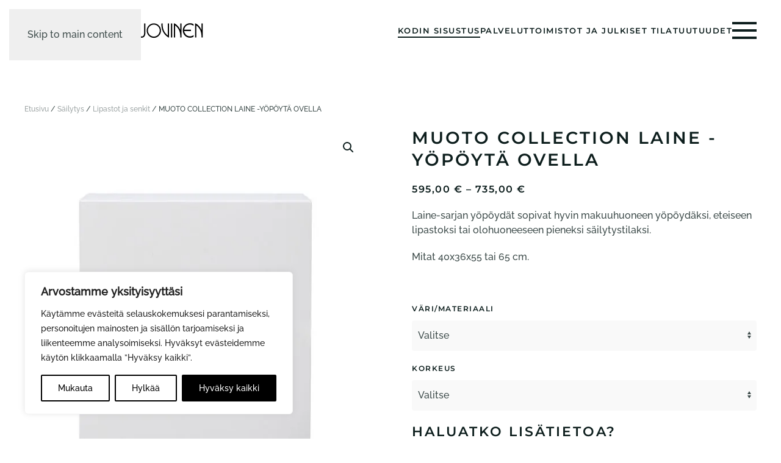

--- FILE ---
content_type: text/html; charset=UTF-8
request_url: https://kalustetalotuovinen.fi/tuote/muoto-collection-laine-yopoyta-ovella/
body_size: 54952
content:
<!DOCTYPE html>
<html lang="fi">
    <head>
        <meta charset="UTF-8">
        <meta name="viewport" content="width=device-width, initial-scale=1">
        <link rel="icon" href="/images/kalustetalotuovinen.png" sizes="any">
                <link rel="icon" href="/wp-content/uploads/2024/02/favicon.svg" type="image/svg+xml">
                <link rel="apple-touch-icon" href="/wp-content/uploads/2024/02/favicon.png">
                <meta name='robots' content='index, follow, max-image-preview:large, max-snippet:-1, max-video-preview:-1' />

	<title>MUOTO COLLECTION LAINE -YÖPÖYTÄ OVELLA - Kalustetalo Tuovinen, Ruka - Kuusamo</title>
	<link rel="canonical" href="https://kalustetalotuovinen.fi/tuote/muoto-collection-laine-yopoyta-ovella/" />
	<meta property="og:locale" content="fi_FI" />
	<meta property="og:type" content="article" />
	<meta property="og:title" content="MUOTO COLLECTION LAINE -YÖPÖYTÄ OVELLA - Kalustetalo Tuovinen, Ruka - Kuusamo" />
	<meta property="og:description" content="Laine-sarjan yöpöydät sopivat hyvin makuuhuoneen yöpöydäksi, eteiseen lipastoksi tai olohuoneeseen pieneksi säilytystilaksi.  Mitat 40x36x55 tai 65 cm.  &nbsp;" />
	<meta property="og:url" content="https://kalustetalotuovinen.fi/tuote/muoto-collection-laine-yopoyta-ovella/" />
	<meta property="og:site_name" content="Kalustetalo Tuovinen, Ruka - Kuusamo" />
	<meta property="article:publisher" content="https://www.facebook.com/kalustetalotuovinen" />
	<meta property="article:modified_time" content="2024-10-21T08:11:57+00:00" />
	<meta property="og:image" content="https://kalustetalotuovinen.fi/wp-content/uploads/2024/04/Valkoinen65_V_MUOTO2_ovi.jpeg" />
	<meta property="og:image:width" content="1008" />
	<meta property="og:image:height" content="1400" />
	<meta property="og:image:type" content="image/jpeg" />
	<meta name="twitter:card" content="summary_large_image" />
	<meta name="twitter:label1" content="Arvioitu lukuaika" />
	<meta name="twitter:data1" content="2 minuuttia" />
	<script type="application/ld+json" class="yoast-schema-graph">{"@context":"https://schema.org","@graph":[{"@type":"WebPage","@id":"https://kalustetalotuovinen.fi/tuote/muoto-collection-laine-yopoyta-ovella/","url":"https://kalustetalotuovinen.fi/tuote/muoto-collection-laine-yopoyta-ovella/","name":"MUOTO COLLECTION LAINE -YÖPÖYTÄ OVELLA - Kalustetalo Tuovinen, Ruka - Kuusamo","isPartOf":{"@id":"https://kalustetalotuovinen.fi/#website"},"primaryImageOfPage":{"@id":"https://kalustetalotuovinen.fi/tuote/muoto-collection-laine-yopoyta-ovella/#primaryimage"},"image":{"@id":"https://kalustetalotuovinen.fi/tuote/muoto-collection-laine-yopoyta-ovella/#primaryimage"},"thumbnailUrl":"https://kalustetalotuovinen.fi/wp-content/uploads/2024/04/Valkoinen65_V_MUOTO2_ovi.jpeg","datePublished":"2024-04-29T12:12:05+00:00","dateModified":"2024-10-21T08:11:57+00:00","breadcrumb":{"@id":"https://kalustetalotuovinen.fi/tuote/muoto-collection-laine-yopoyta-ovella/#breadcrumb"},"inLanguage":"fi","potentialAction":[{"@type":"ReadAction","target":["https://kalustetalotuovinen.fi/tuote/muoto-collection-laine-yopoyta-ovella/"]}]},{"@type":"ImageObject","inLanguage":"fi","@id":"https://kalustetalotuovinen.fi/tuote/muoto-collection-laine-yopoyta-ovella/#primaryimage","url":"https://kalustetalotuovinen.fi/wp-content/uploads/2024/04/Valkoinen65_V_MUOTO2_ovi.jpeg","contentUrl":"https://kalustetalotuovinen.fi/wp-content/uploads/2024/04/Valkoinen65_V_MUOTO2_ovi.jpeg","width":1008,"height":1400},{"@type":"BreadcrumbList","@id":"https://kalustetalotuovinen.fi/tuote/muoto-collection-laine-yopoyta-ovella/#breadcrumb","itemListElement":[{"@type":"ListItem","position":1,"name":"Etusivu","item":"https://kalustetalotuovinen.fi/"},{"@type":"ListItem","position":2,"name":"Kauppa","item":"https://kalustetalotuovinen.fi/kauppa/"},{"@type":"ListItem","position":3,"name":"MUOTO COLLECTION LAINE -YÖPÖYTÄ OVELLA"}]},{"@type":"WebSite","@id":"https://kalustetalotuovinen.fi/#website","url":"https://kalustetalotuovinen.fi/","name":"Kalustetalo Tuovinen, Ruka - Kuusamo","description":"","publisher":{"@id":"https://kalustetalotuovinen.fi/#organization"},"potentialAction":[{"@type":"SearchAction","target":{"@type":"EntryPoint","urlTemplate":"https://kalustetalotuovinen.fi/?s={search_term_string}"},"query-input":{"@type":"PropertyValueSpecification","valueRequired":true,"valueName":"search_term_string"}}],"inLanguage":"fi"},{"@type":"Organization","@id":"https://kalustetalotuovinen.fi/#organization","name":"Kalustetalo Tuovinen, Ruka - Kuusamo","url":"https://kalustetalotuovinen.fi/","logo":{"@type":"ImageObject","inLanguage":"fi","@id":"https://kalustetalotuovinen.fi/#/schema/logo/image/","url":"https://kalustetalotuovinen.fi/wp-content/uploads/2023/10/kalustetalo-tuovinen-logo.svg","contentUrl":"https://kalustetalotuovinen.fi/wp-content/uploads/2023/10/kalustetalo-tuovinen-logo.svg","width":1,"height":1,"caption":"Kalustetalo Tuovinen, Ruka - Kuusamo"},"image":{"@id":"https://kalustetalotuovinen.fi/#/schema/logo/image/"},"sameAs":["https://www.facebook.com/kalustetalotuovinen","https://www.instagram.com/kalustetalotuovinen"]}]}</script>


<link rel='dns-prefetch' href='//www.google.com' />
<link rel="alternate" type="application/rss+xml" title="Kalustetalo Tuovinen, Ruka - Kuusamo &raquo; syöte" href="https://kalustetalotuovinen.fi/feed/" />
<link rel="alternate" type="application/rss+xml" title="Kalustetalo Tuovinen, Ruka - Kuusamo &raquo; kommenttien syöte" href="https://kalustetalotuovinen.fi/comments/feed/" />
<link rel="alternate" title="oEmbed (JSON)" type="application/json+oembed" href="https://kalustetalotuovinen.fi/wp-json/oembed/1.0/embed?url=https%3A%2F%2Fkalustetalotuovinen.fi%2Ftuote%2Fmuoto-collection-laine-yopoyta-ovella%2F" />
<link rel="alternate" title="oEmbed (XML)" type="text/xml+oembed" href="https://kalustetalotuovinen.fi/wp-json/oembed/1.0/embed?url=https%3A%2F%2Fkalustetalotuovinen.fi%2Ftuote%2Fmuoto-collection-laine-yopoyta-ovella%2F&#038;format=xml" />
<link rel="preload" as="image" href="/wp-content/uploads/2023/11/kalustetalo-tuovinen-logo.svg"><link rel="preload" as="image" href="/wp-content/uploads/2023/11/kalustetalo-tuovinen-logo.svg"><link rel="preload" as="image" href="https://kalustetalotuovinen.fi/wp-content/uploads/2024/04/Valkoinen65_V_MUOTO2_ovi-600x833.jpeg.webp">
<link rel='stylesheet' id='font-awesome-css' href='https://kalustetalotuovinen.fi/wp-content/plugins/brands-for-woocommerce/berocket/assets/css/font-awesome.min.css' media='all' />
<style id='font-awesome-inline-css'>
[data-font="FontAwesome"]:before {font-family: 'FontAwesome' !important;content: attr(data-icon) !important;speak: none !important;font-weight: normal !important;font-variant: normal !important;text-transform: none !important;line-height: 1 !important;font-style: normal !important;-webkit-font-smoothing: antialiased !important;-moz-osx-font-smoothing: grayscale !important;}
/*# sourceURL=font-awesome-inline-css */
</style>
<link rel='stylesheet' id='berocket_product_brand_style-css' href='https://kalustetalotuovinen.fi/wp-content/plugins/brands-for-woocommerce/css/frontend.css' media='all' />
<link rel='stylesheet' id='wp-block-library-css' href='https://kalustetalotuovinen.fi/wp-includes/css/dist/block-library/style.min.css' media='all' />
<link rel='stylesheet' id='wc-blocks-style-css' href='https://kalustetalotuovinen.fi/wp-content/plugins/woocommerce/assets/client/blocks/wc-blocks.css' media='all' />
<style id='global-styles-inline-css'>
:root{--wp--preset--aspect-ratio--square: 1;--wp--preset--aspect-ratio--4-3: 4/3;--wp--preset--aspect-ratio--3-4: 3/4;--wp--preset--aspect-ratio--3-2: 3/2;--wp--preset--aspect-ratio--2-3: 2/3;--wp--preset--aspect-ratio--16-9: 16/9;--wp--preset--aspect-ratio--9-16: 9/16;--wp--preset--color--black: #000000;--wp--preset--color--cyan-bluish-gray: #abb8c3;--wp--preset--color--white: #ffffff;--wp--preset--color--pale-pink: #f78da7;--wp--preset--color--vivid-red: #cf2e2e;--wp--preset--color--luminous-vivid-orange: #ff6900;--wp--preset--color--luminous-vivid-amber: #fcb900;--wp--preset--color--light-green-cyan: #7bdcb5;--wp--preset--color--vivid-green-cyan: #00d084;--wp--preset--color--pale-cyan-blue: #8ed1fc;--wp--preset--color--vivid-cyan-blue: #0693e3;--wp--preset--color--vivid-purple: #9b51e0;--wp--preset--gradient--vivid-cyan-blue-to-vivid-purple: linear-gradient(135deg,rgb(6,147,227) 0%,rgb(155,81,224) 100%);--wp--preset--gradient--light-green-cyan-to-vivid-green-cyan: linear-gradient(135deg,rgb(122,220,180) 0%,rgb(0,208,130) 100%);--wp--preset--gradient--luminous-vivid-amber-to-luminous-vivid-orange: linear-gradient(135deg,rgb(252,185,0) 0%,rgb(255,105,0) 100%);--wp--preset--gradient--luminous-vivid-orange-to-vivid-red: linear-gradient(135deg,rgb(255,105,0) 0%,rgb(207,46,46) 100%);--wp--preset--gradient--very-light-gray-to-cyan-bluish-gray: linear-gradient(135deg,rgb(238,238,238) 0%,rgb(169,184,195) 100%);--wp--preset--gradient--cool-to-warm-spectrum: linear-gradient(135deg,rgb(74,234,220) 0%,rgb(151,120,209) 20%,rgb(207,42,186) 40%,rgb(238,44,130) 60%,rgb(251,105,98) 80%,rgb(254,248,76) 100%);--wp--preset--gradient--blush-light-purple: linear-gradient(135deg,rgb(255,206,236) 0%,rgb(152,150,240) 100%);--wp--preset--gradient--blush-bordeaux: linear-gradient(135deg,rgb(254,205,165) 0%,rgb(254,45,45) 50%,rgb(107,0,62) 100%);--wp--preset--gradient--luminous-dusk: linear-gradient(135deg,rgb(255,203,112) 0%,rgb(199,81,192) 50%,rgb(65,88,208) 100%);--wp--preset--gradient--pale-ocean: linear-gradient(135deg,rgb(255,245,203) 0%,rgb(182,227,212) 50%,rgb(51,167,181) 100%);--wp--preset--gradient--electric-grass: linear-gradient(135deg,rgb(202,248,128) 0%,rgb(113,206,126) 100%);--wp--preset--gradient--midnight: linear-gradient(135deg,rgb(2,3,129) 0%,rgb(40,116,252) 100%);--wp--preset--font-size--small: 13px;--wp--preset--font-size--medium: 20px;--wp--preset--font-size--large: 36px;--wp--preset--font-size--x-large: 42px;--wp--preset--spacing--20: 0.44rem;--wp--preset--spacing--30: 0.67rem;--wp--preset--spacing--40: 1rem;--wp--preset--spacing--50: 1.5rem;--wp--preset--spacing--60: 2.25rem;--wp--preset--spacing--70: 3.38rem;--wp--preset--spacing--80: 5.06rem;--wp--preset--shadow--natural: 6px 6px 9px rgba(0, 0, 0, 0.2);--wp--preset--shadow--deep: 12px 12px 50px rgba(0, 0, 0, 0.4);--wp--preset--shadow--sharp: 6px 6px 0px rgba(0, 0, 0, 0.2);--wp--preset--shadow--outlined: 6px 6px 0px -3px rgb(255, 255, 255), 6px 6px rgb(0, 0, 0);--wp--preset--shadow--crisp: 6px 6px 0px rgb(0, 0, 0);}:where(.is-layout-flex){gap: 0.5em;}:where(.is-layout-grid){gap: 0.5em;}body .is-layout-flex{display: flex;}.is-layout-flex{flex-wrap: wrap;align-items: center;}.is-layout-flex > :is(*, div){margin: 0;}body .is-layout-grid{display: grid;}.is-layout-grid > :is(*, div){margin: 0;}:where(.wp-block-columns.is-layout-flex){gap: 2em;}:where(.wp-block-columns.is-layout-grid){gap: 2em;}:where(.wp-block-post-template.is-layout-flex){gap: 1.25em;}:where(.wp-block-post-template.is-layout-grid){gap: 1.25em;}.has-black-color{color: var(--wp--preset--color--black) !important;}.has-cyan-bluish-gray-color{color: var(--wp--preset--color--cyan-bluish-gray) !important;}.has-white-color{color: var(--wp--preset--color--white) !important;}.has-pale-pink-color{color: var(--wp--preset--color--pale-pink) !important;}.has-vivid-red-color{color: var(--wp--preset--color--vivid-red) !important;}.has-luminous-vivid-orange-color{color: var(--wp--preset--color--luminous-vivid-orange) !important;}.has-luminous-vivid-amber-color{color: var(--wp--preset--color--luminous-vivid-amber) !important;}.has-light-green-cyan-color{color: var(--wp--preset--color--light-green-cyan) !important;}.has-vivid-green-cyan-color{color: var(--wp--preset--color--vivid-green-cyan) !important;}.has-pale-cyan-blue-color{color: var(--wp--preset--color--pale-cyan-blue) !important;}.has-vivid-cyan-blue-color{color: var(--wp--preset--color--vivid-cyan-blue) !important;}.has-vivid-purple-color{color: var(--wp--preset--color--vivid-purple) !important;}.has-black-background-color{background-color: var(--wp--preset--color--black) !important;}.has-cyan-bluish-gray-background-color{background-color: var(--wp--preset--color--cyan-bluish-gray) !important;}.has-white-background-color{background-color: var(--wp--preset--color--white) !important;}.has-pale-pink-background-color{background-color: var(--wp--preset--color--pale-pink) !important;}.has-vivid-red-background-color{background-color: var(--wp--preset--color--vivid-red) !important;}.has-luminous-vivid-orange-background-color{background-color: var(--wp--preset--color--luminous-vivid-orange) !important;}.has-luminous-vivid-amber-background-color{background-color: var(--wp--preset--color--luminous-vivid-amber) !important;}.has-light-green-cyan-background-color{background-color: var(--wp--preset--color--light-green-cyan) !important;}.has-vivid-green-cyan-background-color{background-color: var(--wp--preset--color--vivid-green-cyan) !important;}.has-pale-cyan-blue-background-color{background-color: var(--wp--preset--color--pale-cyan-blue) !important;}.has-vivid-cyan-blue-background-color{background-color: var(--wp--preset--color--vivid-cyan-blue) !important;}.has-vivid-purple-background-color{background-color: var(--wp--preset--color--vivid-purple) !important;}.has-black-border-color{border-color: var(--wp--preset--color--black) !important;}.has-cyan-bluish-gray-border-color{border-color: var(--wp--preset--color--cyan-bluish-gray) !important;}.has-white-border-color{border-color: var(--wp--preset--color--white) !important;}.has-pale-pink-border-color{border-color: var(--wp--preset--color--pale-pink) !important;}.has-vivid-red-border-color{border-color: var(--wp--preset--color--vivid-red) !important;}.has-luminous-vivid-orange-border-color{border-color: var(--wp--preset--color--luminous-vivid-orange) !important;}.has-luminous-vivid-amber-border-color{border-color: var(--wp--preset--color--luminous-vivid-amber) !important;}.has-light-green-cyan-border-color{border-color: var(--wp--preset--color--light-green-cyan) !important;}.has-vivid-green-cyan-border-color{border-color: var(--wp--preset--color--vivid-green-cyan) !important;}.has-pale-cyan-blue-border-color{border-color: var(--wp--preset--color--pale-cyan-blue) !important;}.has-vivid-cyan-blue-border-color{border-color: var(--wp--preset--color--vivid-cyan-blue) !important;}.has-vivid-purple-border-color{border-color: var(--wp--preset--color--vivid-purple) !important;}.has-vivid-cyan-blue-to-vivid-purple-gradient-background{background: var(--wp--preset--gradient--vivid-cyan-blue-to-vivid-purple) !important;}.has-light-green-cyan-to-vivid-green-cyan-gradient-background{background: var(--wp--preset--gradient--light-green-cyan-to-vivid-green-cyan) !important;}.has-luminous-vivid-amber-to-luminous-vivid-orange-gradient-background{background: var(--wp--preset--gradient--luminous-vivid-amber-to-luminous-vivid-orange) !important;}.has-luminous-vivid-orange-to-vivid-red-gradient-background{background: var(--wp--preset--gradient--luminous-vivid-orange-to-vivid-red) !important;}.has-very-light-gray-to-cyan-bluish-gray-gradient-background{background: var(--wp--preset--gradient--very-light-gray-to-cyan-bluish-gray) !important;}.has-cool-to-warm-spectrum-gradient-background{background: var(--wp--preset--gradient--cool-to-warm-spectrum) !important;}.has-blush-light-purple-gradient-background{background: var(--wp--preset--gradient--blush-light-purple) !important;}.has-blush-bordeaux-gradient-background{background: var(--wp--preset--gradient--blush-bordeaux) !important;}.has-luminous-dusk-gradient-background{background: var(--wp--preset--gradient--luminous-dusk) !important;}.has-pale-ocean-gradient-background{background: var(--wp--preset--gradient--pale-ocean) !important;}.has-electric-grass-gradient-background{background: var(--wp--preset--gradient--electric-grass) !important;}.has-midnight-gradient-background{background: var(--wp--preset--gradient--midnight) !important;}.has-small-font-size{font-size: var(--wp--preset--font-size--small) !important;}.has-medium-font-size{font-size: var(--wp--preset--font-size--medium) !important;}.has-large-font-size{font-size: var(--wp--preset--font-size--large) !important;}.has-x-large-font-size{font-size: var(--wp--preset--font-size--x-large) !important;}
/*# sourceURL=global-styles-inline-css */
</style>

<style id='classic-theme-styles-inline-css'>
/*! This file is auto-generated */
.wp-block-button__link{color:#fff;background-color:#32373c;border-radius:9999px;box-shadow:none;text-decoration:none;padding:calc(.667em + 2px) calc(1.333em + 2px);font-size:1.125em}.wp-block-file__button{background:#32373c;color:#fff;text-decoration:none}
/*# sourceURL=/wp-includes/css/classic-themes.min.css */
</style>
<link rel='stylesheet' id='photoswipe-css' href='https://kalustetalotuovinen.fi/wp-content/plugins/woocommerce/assets/css/photoswipe/photoswipe.min.css' media='all' />
<link rel='stylesheet' id='photoswipe-default-skin-css' href='https://kalustetalotuovinen.fi/wp-content/plugins/woocommerce/assets/css/photoswipe/default-skin/default-skin.min.css' media='all' />
<style id='woocommerce-inline-inline-css'>
.woocommerce form .form-row .required { visibility: visible; }
/*# sourceURL=woocommerce-inline-inline-css */
</style>
<link rel='stylesheet' id='ywctm-frontend-css' href='https://kalustetalotuovinen.fi/wp-content/plugins/yith-woocommerce-catalog-mode-premium/assets/css/frontend.min.css' media='all' />
<style id='ywctm-frontend-inline-css'>
form.cart button.single_add_to_cart_button, .ppc-button-wrapper, .wc-ppcp-paylater-msg__container, form.cart .quantity{display: none !important}
/*# sourceURL=ywctm-frontend-inline-css */
</style>
<link rel='stylesheet' id='ywctm-inquiry-form-css' href='https://kalustetalotuovinen.fi/wp-content/plugins/yith-woocommerce-catalog-mode-premium/assets/css/inquiry-form.min.css' media='all' />
<link rel='stylesheet' id='ywctm-button-label-css' href='https://kalustetalotuovinen.fi/wp-content/plugins/yith-woocommerce-catalog-mode-premium/assets/css/button-label.min.css' media='all' />
<style id='ywctm-button-label-inline-css'>
.ywctm-button-159 .ywctm-custom-button {color:#4b4b4b;background-color:#f9f5f2;border-style:solid;border-color:#247390;border-radius:0 0 0 0;border-width:1px 1px 1px 1px;margin:0px 0px 0px 0px;padding:5px 10px 5px 10px;max-width:max-content;}.ywctm-button-159 .ywctm-custom-button:hover {color:#4b4b4b;background-color:#f9f5f2;border-color:#247390;}.ywctm-button-158 .ywctm-custom-button {color:#247390;background-color:#ffffff;border-style:solid;border-color:#247390;border-radius:0 0 0 0;border-width:1px 1px 1px 1px;margin:0px 0px 0px 0px;padding:5px 10px 5px 10px;max-width:150px;}.ywctm-button-158 .ywctm-custom-button:hover {color:#ffffff;background-color:#247390;border-color:#247390;}.ywctm-button-157 .ywctm-custom-button {color:#ffffff;background-color:#36809a;border-style:solid;border-color:#247390;border-radius:0 0 0 0;border-width:1px 1px 1px 1px;margin:0px 0px 0px 0px;padding:5px 10px 5px 10px;max-width:200px;}.ywctm-button-157 .ywctm-custom-button:hover {color:#ffffff;background-color:#36809a;border-color:#247390;}.ywctm-button-156 .ywctm-custom-button {color:rgb(135,135,135);background-color:rgb(255,255,255);border-style:solid;border-color:rgba(188,188,188,0.27);border-radius:0 0 0 0;border-width:1px 1px 1px 1px;margin:0 0 0 0;padding:5px 10px 5px 10px;max-width:280px;}.ywctm-button-156 .ywctm-custom-button:hover {color:#ffffff;background-color:rgb(158,158,158);border-color:rgb(158,158,158);}
/*# sourceURL=ywctm-button-label-inline-css */
</style>
<link rel='stylesheet' id='ywctm-default-form-css' href='https://kalustetalotuovinen.fi/wp-content/plugins/yith-woocommerce-catalog-mode-premium/assets/css/default-form.min.css' media='all' />
<link href="https://kalustetalotuovinen.fi/wp-content/themes/yootheme/css/theme.1.css?ver=1766129298" rel="stylesheet">
<script src="https://kalustetalotuovinen.fi/wp-includes/js/jquery/jquery.min.js" id="jquery-core-js"></script>
<script id="webtoffee-cookie-consent-js-extra" src="[data-uri]" defer></script>
<script src="https://kalustetalotuovinen.fi/wp-content/plugins/webtoffee-cookie-consent/lite/frontend/js/script.min.js" id="webtoffee-cookie-consent-js" defer data-deferred="1"></script>
<script src="https://kalustetalotuovinen.fi/wp-content/plugins/woocommerce/assets/js/jquery-blockui/jquery.blockUI.min.js" id="wc-jquery-blockui-js" defer data-wp-strategy="defer"></script>
<script id="wc-add-to-cart-js-extra" src="[data-uri]" defer></script>
<script src="https://kalustetalotuovinen.fi/wp-content/plugins/woocommerce/assets/js/frontend/add-to-cart.min.js" id="wc-add-to-cart-js" defer data-wp-strategy="defer"></script>
<script src="https://kalustetalotuovinen.fi/wp-content/plugins/woocommerce/assets/js/zoom/jquery.zoom.min.js" id="wc-zoom-js" defer data-wp-strategy="defer"></script>
<script src="https://kalustetalotuovinen.fi/wp-content/plugins/woocommerce/assets/js/flexslider/jquery.flexslider.min.js" id="wc-flexslider-js" defer data-wp-strategy="defer"></script>
<script src="https://kalustetalotuovinen.fi/wp-content/plugins/woocommerce/assets/js/photoswipe/photoswipe.min.js" id="wc-photoswipe-js" defer data-wp-strategy="defer"></script>
<script src="https://kalustetalotuovinen.fi/wp-content/plugins/woocommerce/assets/js/photoswipe/photoswipe-ui-default.min.js" id="wc-photoswipe-ui-default-js" defer data-wp-strategy="defer"></script>
<script id="wc-single-product-js-extra" src="[data-uri]" defer></script>
<script src="https://kalustetalotuovinen.fi/wp-content/plugins/woocommerce/assets/js/frontend/single-product.min.js" id="wc-single-product-js" defer data-wp-strategy="defer"></script>
<script src="https://kalustetalotuovinen.fi/wp-content/plugins/woocommerce/assets/js/js-cookie/js.cookie.min.js" id="wc-js-cookie-js" defer data-wp-strategy="defer"></script>
<script id="woocommerce-js-extra" src="[data-uri]" defer></script>
<script src="https://kalustetalotuovinen.fi/wp-content/plugins/woocommerce/assets/js/frontend/woocommerce.min.js" id="woocommerce-js" defer data-wp-strategy="defer"></script>
<script id="ywctm-inquiry-form-js-extra" src="[data-uri]" defer></script>
<script src="https://kalustetalotuovinen.fi/wp-content/plugins/yith-woocommerce-catalog-mode-premium/assets/js/inquiry-form.min.js" id="ywctm-inquiry-form-js" defer data-deferred="1"></script>
<script src="https://kalustetalotuovinen.fi/wp-content/plugins/yith-woocommerce-catalog-mode-premium/assets/js/button-label-frontend.min.js" id="ywctm-button-label-js" defer data-deferred="1"></script>
<script id="ywctm-default-form-js-extra" src="[data-uri]" defer></script>
<script src="https://kalustetalotuovinen.fi/wp-content/plugins/yith-woocommerce-catalog-mode-premium/assets/js/default-form.min.js" id="ywctm-default-form-js" defer data-deferred="1"></script>
<script async="async" defer="defer" src="//www.google.com/recaptcha/api.js?onload=ywctm_recaptcha&amp;render=explicit" id="ywctm-recaptcha-js"></script>
<link rel="https://api.w.org/" href="https://kalustetalotuovinen.fi/wp-json/" /><link rel="alternate" title="JSON" type="application/json" href="https://kalustetalotuovinen.fi/wp-json/wp/v2/product/4006" /><link rel="EditURI" type="application/rsd+xml" title="RSD" href="https://kalustetalotuovinen.fi/xmlrpc.php?rsd" />
<!-- Google tag (gtag.js) -->
<script src="https://www.googletagmanager.com/gtag/js?id=G-CR311836YD" defer data-deferred="1"></script>
<script src="[data-uri]" defer></script>
<style id="wcc-style-inline">[data-tag]{visibility:hidden;}</style>	<noscript><style>.woocommerce-product-gallery{ opacity: 1 !important; }</style></noscript>
	<script src="https://kalustetalotuovinen.fi/wp-content/themes/yootheme/packages/theme-analytics/app/analytics.min.js?ver=4.5.33" defer></script>
<script src="https://kalustetalotuovinen.fi/wp-content/themes/yootheme/vendor/assets/uikit/dist/js/uikit.min.js?ver=4.5.33"></script>
<script src="https://kalustetalotuovinen.fi/wp-content/themes/yootheme/vendor/assets/uikit/dist/js/uikit-icons-balou.min.js?ver=4.5.33" defer data-deferred="1"></script>
<script src="https://kalustetalotuovinen.fi/wp-content/themes/yootheme/js/theme.js?ver=4.5.33" defer data-deferred="1"></script>
<script src="[data-uri]" defer></script>
    <link rel='stylesheet' id='berocket_framework_tippy-css' href='https://kalustetalotuovinen.fi/wp-content/plugins/brands-for-woocommerce/berocket/libraries/../assets/tippy/tippy.css' media='all' />
<link rel='stylesheet' id='berocket_framework_popup-animate-css' href='https://kalustetalotuovinen.fi/wp-content/plugins/brands-for-woocommerce/berocket/libraries/../assets/popup/animate.css' media='all' />
</head>
    <body class="wp-singular product-template-default single single-product postid-4006 wp-theme-yootheme  theme-yootheme woocommerce woocommerce-page woocommerce-no-js">

        
        <div class="uk-hidden-visually uk-notification uk-notification-top-left uk-width-auto">
            <div class="uk-notification-message">
                <a href="#tm-main" class="uk-link-reset">Skip to main content</a>
            </div>
        </div>

        
        
        <div class="tm-page">

                        


<header class="tm-header-mobile uk-hidden@m">


        <div uk-sticky show-on-up animation="uk-animation-slide-top" cls-active="uk-navbar-sticky" sel-target=".uk-navbar-container">
    
        <div class="uk-navbar-container">

            <div class="uk-container uk-container-expand">
                <nav class="uk-navbar" uk-navbar="{&quot;align&quot;:&quot;left&quot;,&quot;container&quot;:&quot;.tm-header-mobile &gt; [uk-sticky]&quot;,&quot;boundary&quot;:&quot;.tm-header-mobile .uk-navbar-container&quot;}">

                                        <div class="uk-navbar-left ">

                                                    <a href="https://kalustetalotuovinen.fi/" aria-label="Back to home" class="uk-logo uk-navbar-item">
    <img alt="Kalustetalo Tuovinen" loading="eager" width="230" height="auto" src="/wp-content/uploads/2023/11/kalustetalo-tuovinen-logo.svg" fetchpriority="high" decoding="sync"><img class="uk-logo-inverse" alt="Kalustetalo Tuovinen" loading="eager" width="230" height="auto" src="/wp-content/uploads/2023/11/kalustetalo-tuovinen-logo-nega.svg"></a>                        
                        
                        
                    </div>
                    
                    
                                        <div class="uk-navbar-right">

                                                    <a uk-toggle href="#tm-dialog-mobile" class="uk-navbar-toggle uk-navbar-toggle-animate">

        
        <div uk-navbar-toggle-icon></div>

        
    </a>                        
                                                                            
                    </div>
                    
                </nav>
            </div>

        </div>

        </div>
    



    
    
        <div id="tm-dialog-mobile" class="uk-dropbar uk-dropbar-top" uk-drop="{&quot;clsDrop&quot;:&quot;uk-dropbar&quot;,&quot;flip&quot;:&quot;false&quot;,&quot;container&quot;:&quot;.tm-header-mobile &gt; [uk-sticky]&quot;,&quot;target-y&quot;:&quot;.tm-header-mobile .uk-navbar-container&quot;,&quot;mode&quot;:&quot;click&quot;,&quot;target-x&quot;:&quot;.tm-header-mobile .uk-navbar-container&quot;,&quot;stretch&quot;:true,&quot;pos&quot;:&quot;bottom-left&quot;,&quot;bgScroll&quot;:&quot;false&quot;,&quot;animation&quot;:&quot;reveal-top&quot;,&quot;animateOut&quot;:true,&quot;duration&quot;:300,&quot;toggle&quot;:&quot;false&quot;}">

        <div class="tm-height-min-1-1 uk-flex uk-flex-column">

            
                        <div class="uk-margin-auto-bottom">
                
<div class="uk-panel widget widget_builderwidget" id="builderwidget-5">

    
    <div class="uk-grid-margin uk-container"><div class="uk-grid tm-grid-expand uk-child-width-1-1">
<div class="uk-width-1-1">
    
        
            
            
            
                
                    
<div>
    
    
        
        <ul class="uk-margin-remove-bottom uk-nav uk-nav-primary uk-nav-divider">                                <li class="el-item ">
<a class="el-link" href="https://kalustetalotuovinen.fi/kauppa/">
    
        
                    Kodin sisustus        
    
</a></li>
                                            <li class="el-item ">
<a class="el-link" href="https://kalustetalotuovinen.fi/palvelut/">
    
        
                    Palvelut        
    
</a></li>
                                            <li class="el-item ">
<a class="el-link" href="https://kalustetalotuovinen.fi/toimistot-ja-julkiset-tilat/">
    
        
                    Toimistot ja julkiset tilat        
    
</a></li>
                                            <li class="el-item ">
<a class="el-link" href="https://kalustetalotuovinen.fi/uudet-sisustustuotteet/">
    
        
                    Uutuudet        
    
</a></li>
                            </ul>
        
    
    
</div>
                
            
        
    
</div></div></div><div class="uk-grid-margin uk-container uk-container-large"><div class="uk-grid tm-grid-expand uk-child-width-1-1">
<div class="uk-grid-item-match uk-width-1-1">
        <div class="uk-card-primary uk-card uk-card-small uk-card-body">    
        
            
            
            
                
                    
<div class="uk-margin uk-text-center">
    
    
        
        
<a class="el-content uk-button uk-button-text" href="https://maps.app.goo.gl/BunGb7fZq4QskfPbA" target="_blank">
    
        Airotie 2 a, 93600 Kuusamo    
    
</a>


        
    
    
</div>

<div class="uk-margin uk-text-center">
    
    
        
        
<a class="el-content uk-button uk-button-text" href="tel:+35888521888" target="_blank">
    
        08 8521 888    
    
</a>


        
    
    
</div>

<div class="uk-margin uk-text-center">
    
    
        
        
<a class="el-content uk-button uk-button-text uk-button-small" href="mailto:myynti@kalustetalotuovinen.fi" target="_blank">
    
        myynti@ kalustetalotuovinen.fi    
    
</a>


        
    
    
</div>

<div class="uk-margin uk-text-center">
    
    
        
        
<a class="el-content uk-button uk-button-text" href="tel:+358408886094" target="_blank">
    
        040 888 6094/Maarit    
    
</a>


        
    
    
</div>

<div class="uk-margin uk-text-center">
    
    
        
        
<a class="el-content uk-button uk-button-text" href="tel:+358407657625" target="_blank">
    
        040 765 7625/Jari    
    
</a>


        
    
    
</div>

                
            
        
        </div>    
</div></div></div>
</div>
            </div>
            
            
        </div>

    </div>
    

</header>




<header class="tm-header uk-visible@m">



        <div uk-sticky media="@m" show-on-up animation="uk-animation-slide-top" cls-active="uk-navbar-sticky" sel-target=".uk-navbar-container">
    
        <div class="uk-navbar-container">

            <div class="uk-container">
                <nav class="uk-navbar" uk-navbar="{&quot;align&quot;:&quot;left&quot;,&quot;container&quot;:&quot;.tm-header &gt; [uk-sticky]&quot;,&quot;boundary&quot;:&quot;.tm-header .uk-navbar-container&quot;}">

                                        <div class="uk-navbar-left ">

                                                    <a href="https://kalustetalotuovinen.fi/" aria-label="Back to home" class="uk-logo uk-navbar-item">
    <img alt="Kalustetalo Tuovinen" loading="eager" width="300" height="38" src="/wp-content/uploads/2023/11/kalustetalo-tuovinen-logo.svg" fetchpriority="high" decoding="sync"><img class="uk-logo-inverse" alt="Kalustetalo Tuovinen" loading="eager" width="300" height="38" src="/wp-content/uploads/2023/11/kalustetalo-tuovinen-logo-nega.svg"></a>                        
                        
                        
                    </div>
                    
                    
                                        <div class="uk-navbar-right">

                                                    
<ul class="uk-navbar-nav">
    
	<li class="menu-item menu-item-type-post_type menu-item-object-page menu-item-has-children current_page_parent uk-active uk-parent"><a href="https://kalustetalotuovinen.fi/kauppa/">Kodin sisustus</a>
	<div class="uk-drop uk-navbar-dropdown"><div><ul class="uk-nav uk-navbar-dropdown-nav">

		<li class="menu-item menu-item-type-taxonomy menu-item-object-product_cat current-product-ancestor current-menu-parent current-product-parent uk-active"><a href="https://kalustetalotuovinen.fi/tuote-osasto/huonekalut/">Huonekalut</a></li>
		<li class="menu-item menu-item-type-taxonomy menu-item-object-product_cat current-product-ancestor current-menu-parent current-product-parent uk-active"><a href="https://kalustetalotuovinen.fi/tuote-osasto/sailytys/">Säilytys</a></li>
		<li class="menu-item menu-item-type-taxonomy menu-item-object-product_cat"><a href="https://kalustetalotuovinen.fi/tuote-osasto/sisustus/">Sisustus</a></li>
		<li class="menu-item menu-item-type-taxonomy menu-item-object-product_cat"><a href="https://kalustetalotuovinen.fi/tuote-osasto/piha-terassi/">Piha &amp; terassi</a></li>
		<li class="menu-item menu-item-type-taxonomy menu-item-object-product_cat"><a href="https://kalustetalotuovinen.fi/tuote-osasto/valaisimet/">Valaisimet</a></li></ul></div></div></li>
	<li class="menu-item menu-item-type-post_type menu-item-object-page menu-item-has-children uk-parent"><a href="https://kalustetalotuovinen.fi/palvelut/">Palvelut</a>
	<div class="uk-drop uk-navbar-dropdown"><div><ul class="uk-nav uk-navbar-dropdown-nav">

		<li class="menu-item menu-item-type-custom menu-item-object-custom"><a href="https://kalustetalotuovinen.fi/palvelut#asennus" uk-scroll>Kotiinkuljetus ja asennus</a></li>
		<li class="menu-item menu-item-type-custom menu-item-object-custom"><a href="https://kalustetalotuovinen.fi/palvelut#sisustus" uk-scroll>Sisustussuunnittelua</a></li></ul></div></div></li>
	<li class="menu-item menu-item-type-post_type menu-item-object-page"><a href="https://kalustetalotuovinen.fi/toimistot-ja-julkiset-tilat/">Toimistot ja julkiset tilat</a></li>
	<li class="menu-item menu-item-type-post_type menu-item-object-page"><a href="https://kalustetalotuovinen.fi/uudet-sisustustuotteet/">Uutuudet</a></li></ul>
                        
                                                    <a uk-toggle href="#tm-dialog" class="uk-navbar-toggle uk-navbar-toggle-animate">

        
        <div uk-navbar-toggle-icon></div>

        
    </a>                        
                    </div>
                    
                </nav>
            </div>

        </div>

        </div>
    






    
    
        <div id="tm-dialog" class="uk-dropbar uk-dropbar-large uk-dropbar-top" uk-drop="{&quot;clsDrop&quot;:&quot;uk-dropbar&quot;,&quot;flip&quot;:&quot;false&quot;,&quot;container&quot;:&quot;.tm-header &gt; [uk-sticky]&quot;,&quot;target-y&quot;:&quot;.tm-header .uk-navbar-container&quot;,&quot;mode&quot;:&quot;click&quot;,&quot;target-x&quot;:&quot;.tm-header .uk-navbar-container&quot;,&quot;stretch&quot;:true,&quot;pos&quot;:&quot;bottom-left&quot;,&quot;bgScroll&quot;:&quot;false&quot;,&quot;animateOut&quot;:true,&quot;duration&quot;:300,&quot;toggle&quot;:&quot;false&quot;}">

        <div class="tm-height-min-1-1 uk-flex uk-flex-column">

            
                        <div class="uk-margin-auto-bottom tm-height-expand">
                
<div class="uk-panel widget widget_builderwidget" id="builderwidget-3">

    
    <div class="uk-grid-margin uk-container"><div class="uk-grid tm-grid-expand uk-child-width-1-1">
<div class="uk-width-1-1@m">
    
        
            
            
            
                
                    
<nav>
        <div class="uk-child-width-expand" uk-grid>    
    
                <div>
        
        <ul class="uk-margin-remove-bottom uk-nav uk-nav-primary">                                <li class="el-item ">
<a class="el-link" href="https://kalustetalotuovinen.fi/tuote-osasto/huonekalut/">
    
        <picture>
<source type="image/webp" srcset="/wp-content/themes/yootheme/cache/dd/tunnelmakuva-huonekalut-dd86f9e9.webp 120w, /wp-content/themes/yootheme/cache/e4/tunnelmakuva-huonekalut-e4c1df30.webp 240w" sizes="(min-width: 120px) 120px">
<img data-lazyloaded="1" data-placeholder-resp="120x120" src="[data-uri]" data-src="/wp-content/themes/yootheme/cache/7d/tunnelmakuva-huonekalut-7d774b07.jpeg" width="120" height="120" class="el-image uk-margin-small-right" alt loading="eager"><noscript><img src="/wp-content/themes/yootheme/cache/7d/tunnelmakuva-huonekalut-7d774b07.jpeg" width="120" height="120" class="el-image uk-margin-small-right" alt loading="eager"></noscript>
</picture>
                    Huonekalut        
    
</a></li>
                                            <li class="el-item ">
<a class="el-link" href="https://kalustetalotuovinen.fi/tuote-osasto/valaisimet/">
    
        <picture>
<source type="image/webp" srcset="/wp-content/themes/yootheme/cache/34/kuuto-9100-kattovalaisin-348f5ccd.webp 120w, /wp-content/themes/yootheme/cache/0d/kuuto-9100-kattovalaisin-0dc87a14.webp 240w" sizes="(min-width: 120px) 120px">
<img data-lazyloaded="1" data-placeholder-resp="120x120" src="[data-uri]" data-src="/wp-content/themes/yootheme/cache/fd/kuuto-9100-kattovalaisin-fd188de0.jpeg" width="120" height="120" class="el-image uk-margin-small-right" alt loading="eager"><noscript><img src="/wp-content/themes/yootheme/cache/fd/kuuto-9100-kattovalaisin-fd188de0.jpeg" width="120" height="120" class="el-image uk-margin-small-right" alt loading="eager"></noscript>
</picture>
                    Valaisimet        
    
</a></li>
                            </ul>
                </div>
        
    
                <div>
        
        <ul class="uk-margin-remove-bottom uk-nav uk-nav-primary">                                <li class="el-item ">
<a class="el-link" href="https://kalustetalotuovinen.fi/tuote-osasto/piha-terassi/">
    
        <picture>
<source type="image/webp" srcset="/wp-content/themes/yootheme/cache/19/tunnelmakuva-piha-ja-terassikalusteet-19cdde8f.webp 120w, /wp-content/themes/yootheme/cache/20/tunnelmakuva-piha-ja-terassikalusteet-208af856.webp 240w" sizes="(min-width: 120px) 120px">
<img data-lazyloaded="1" data-placeholder-resp="120x120" src="[data-uri]" data-src="/wp-content/themes/yootheme/cache/a0/tunnelmakuva-piha-ja-terassikalusteet-a0fb6cf2.jpeg" width="120" height="120" class="el-image uk-margin-small-right" alt loading="eager"><noscript><img src="/wp-content/themes/yootheme/cache/a0/tunnelmakuva-piha-ja-terassikalusteet-a0fb6cf2.jpeg" width="120" height="120" class="el-image uk-margin-small-right" alt loading="eager"></noscript>
</picture>
                    Piha &amp; terassi        
    
</a></li>
                                            <li class="el-item ">
<a class="el-link" href="https://kalustetalotuovinen.fi/tuote-osasto/sisustus/">
    
        <picture>
<source type="image/webp" srcset="/wp-content/themes/yootheme/cache/c0/tekstiilit-scaled-c0f4e777.webp 120w, /wp-content/themes/yootheme/cache/f9/tekstiilit-scaled-f9b3c1ae.webp 240w" sizes="(min-width: 120px) 120px">
<img data-lazyloaded="1" data-placeholder-resp="120x120" src="[data-uri]" data-src="/wp-content/themes/yootheme/cache/c6/tekstiilit-scaled-c68f6522.jpeg" width="120" height="120" class="el-image uk-margin-small-right" alt loading="eager"><noscript><img src="/wp-content/themes/yootheme/cache/c6/tekstiilit-scaled-c68f6522.jpeg" width="120" height="120" class="el-image uk-margin-small-right" alt loading="eager"></noscript>
</picture>
                    Sisustus        
    
</a></li>
                            </ul>
                </div>
        
    
                <div>
        
        <ul class="uk-margin-remove-bottom uk-nav uk-nav-primary">                                <li class="el-item ">
<a class="el-link" href="https://kalustetalotuovinen.fi/tuote-osasto/sailytys/">
    
        <picture>
<source type="image/webp" srcset="/wp-content/themes/yootheme/cache/9a/Laine_senkki_saarni_2_MuotoCollection-9a22be97.webp 120w, /wp-content/themes/yootheme/cache/a3/Laine_senkki_saarni_2_MuotoCollection-a365984e.webp 240w" sizes="(min-width: 120px) 120px">
<img data-lazyloaded="1" data-placeholder-resp="120x120" src="[data-uri]" data-src="/wp-content/themes/yootheme/cache/8b/Laine_senkki_saarni_2_MuotoCollection-8b95e6e9.jpeg" width="120" height="120" class="el-image uk-margin-small-right" alt loading="eager"><noscript><img src="/wp-content/themes/yootheme/cache/8b/Laine_senkki_saarni_2_MuotoCollection-8b95e6e9.jpeg" width="120" height="120" class="el-image uk-margin-small-right" alt loading="eager"></noscript>
</picture>
                    Säilytys        
    
</a></li>
                                            <li class="el-item ">
<a class="el-link" href="#">
    
        <picture>
<source type="image/webp" srcset="/wp-content/themes/yootheme/cache/93/maarit-jari-pysty-932d5624.webp 120w, /wp-content/themes/yootheme/cache/aa/maarit-jari-pysty-aa6a70fd.webp 240w" sizes="(min-width: 120px) 120px">
<img data-lazyloaded="1" data-placeholder-resp="120x120" src="[data-uri]" data-src="/wp-content/themes/yootheme/cache/10/maarit-jari-pysty-10d389fa.jpeg" width="120" height="120" class="el-image uk-margin-small-right" alt loading="eager"><noscript><img src="/wp-content/themes/yootheme/cache/10/maarit-jari-pysty-10d389fa.jpeg" width="120" height="120" class="el-image uk-margin-small-right" alt loading="eager"></noscript>
</picture>
                    Ota yhteyttä        
    
</a></li>
                            </ul>
                </div>
        
    
        </div>    
</nav>
                
            
        
    
</div></div></div>
</div>
            </div>
            
            
        </div>

    </div>
    


</header>

            
            
            <main id="tm-main"  class="tm-main uk-section uk-section-default" uk-height-viewport="expand: true">

                                <div class="uk-container">

                    
                            
                
	<div id="primary" class="content-area"><main id="main" class="site-main" role="main"><nav class="woocommerce-breadcrumb" aria-label="Breadcrumb"><a href="https://kalustetalotuovinen.fi">Etusivu</a>&nbsp;&#47;&nbsp;<a href="https://kalustetalotuovinen.fi/tuote-osasto/sailytys/">Säilytys</a>&nbsp;&#47;&nbsp;<a href="https://kalustetalotuovinen.fi/tuote-osasto/sailytys/lipastot-ja-senkit/">Lipastot ja senkit</a>&nbsp;&#47;&nbsp;MUOTO COLLECTION LAINE -YÖPÖYTÄ OVELLA</nav>
					
			<div class="woocommerce-notices-wrapper"></div><div id="product-4006" class="product type-product post-4006 status-publish first instock product_cat-huonekalut product_cat-lipastot-ja-senkit product_cat-sailytys product_tag-muoto-collection has-post-thumbnail shipping-taxable purchasable product-type-variable">

	<div class="woocommerce-product-gallery woocommerce-product-gallery--with-images woocommerce-product-gallery--columns-4 images" data-columns="4" style="opacity: 0; transition: opacity .25s ease-in-out;">
	<div class="woocommerce-product-gallery__wrapper">
		<div data-thumb="https://kalustetalotuovinen.fi/wp-content/uploads/2024/04/Valkoinen65_V_MUOTO2_ovi-100x100.jpeg.webp" data-thumb-alt="MUOTO COLLECTION LAINE -YÖPÖYTÄ OVELLA" data-thumb-srcset="https://kalustetalotuovinen.fi/wp-content/uploads/2024/04/Valkoinen65_V_MUOTO2_ovi-100x100.jpeg.webp 100w, https://kalustetalotuovinen.fi/wp-content/uploads/2024/04/Valkoinen65_V_MUOTO2_ovi-150x150.jpeg.webp 150w, https://kalustetalotuovinen.fi/wp-content/uploads/2024/04/Valkoinen65_V_MUOTO2_ovi-300x300.jpeg.webp 300w"  data-thumb-sizes="(max-width: 100px) 100vw, 100px" class="woocommerce-product-gallery__image"><a href="https://kalustetalotuovinen.fi/wp-content/uploads/2024/04/Valkoinen65_V_MUOTO2_ovi.jpeg"><img width="600" height="833" src="https://kalustetalotuovinen.fi/wp-content/uploads/2024/04/Valkoinen65_V_MUOTO2_ovi-600x833.jpeg.webp" class="wp-post-image" alt="MUOTO COLLECTION LAINE -YÖPÖYTÄ OVELLA" data-caption="" data-src="https://kalustetalotuovinen.fi/wp-content/uploads/2024/04/Valkoinen65_V_MUOTO2_ovi.jpeg.webp" data-large_image="https://kalustetalotuovinen.fi/wp-content/uploads/2024/04/Valkoinen65_V_MUOTO2_ovi.jpeg" data-large_image_width="1008" data-large_image_height="1400" decoding="sync" fetchpriority="high" srcset="https://kalustetalotuovinen.fi/wp-content/uploads/2024/04/Valkoinen65_V_MUOTO2_ovi-600x833.jpeg.webp 600w, https://kalustetalotuovinen.fi/wp-content/uploads/2024/04/Valkoinen65_V_MUOTO2_ovi-216x300.jpeg.webp 216w, https://kalustetalotuovinen.fi/wp-content/uploads/2024/04/Valkoinen65_V_MUOTO2_ovi-737x1024.jpeg.webp 737w, https://kalustetalotuovinen.fi/wp-content/uploads/2024/04/Valkoinen65_V_MUOTO2_ovi-768x1067.jpeg.webp 768w, https://kalustetalotuovinen.fi/wp-content/uploads/2024/04/Valkoinen65_V_MUOTO2_ovi.jpeg.webp 1008w" sizes="(max-width: 600px) 100vw, 600px"/></a></div><div data-thumb="https://kalustetalotuovinen.fi/wp-content/uploads/2024/04/Valkoinen65_M_MUOTO2_ovi-100x100.jpeg.webp" data-thumb-alt="MUOTO COLLECTION LAINE -YÖPÖYTÄ OVELLA - Image 2" data-thumb-srcset="https://kalustetalotuovinen.fi/wp-content/uploads/2024/04/Valkoinen65_M_MUOTO2_ovi-100x100.jpeg.webp 100w, https://kalustetalotuovinen.fi/wp-content/uploads/2024/04/Valkoinen65_M_MUOTO2_ovi-150x150.jpeg.webp 150w, https://kalustetalotuovinen.fi/wp-content/uploads/2024/04/Valkoinen65_M_MUOTO2_ovi-300x300.jpeg.webp 300w"  data-thumb-sizes="(max-width: 100px) 100vw, 100px" class="woocommerce-product-gallery__image"><a href="https://kalustetalotuovinen.fi/wp-content/uploads/2024/04/Valkoinen65_M_MUOTO2_ovi.jpeg"><img width="600" height="833" src="https://kalustetalotuovinen.fi/wp-content/uploads/2024/04/Valkoinen65_M_MUOTO2_ovi-600x833.jpeg.webp" class="" alt="MUOTO COLLECTION LAINE -YÖPÖYTÄ OVELLA - Image 2" data-caption="" data-src="https://kalustetalotuovinen.fi/wp-content/uploads/2024/04/Valkoinen65_M_MUOTO2_ovi.jpeg.webp" data-large_image="https://kalustetalotuovinen.fi/wp-content/uploads/2024/04/Valkoinen65_M_MUOTO2_ovi.jpeg" data-large_image_width="1008" data-large_image_height="1400" decoding="async" srcset="https://kalustetalotuovinen.fi/wp-content/uploads/2024/04/Valkoinen65_M_MUOTO2_ovi-600x833.jpeg.webp 600w, https://kalustetalotuovinen.fi/wp-content/uploads/2024/04/Valkoinen65_M_MUOTO2_ovi-216x300.jpeg.webp 216w, https://kalustetalotuovinen.fi/wp-content/uploads/2024/04/Valkoinen65_M_MUOTO2_ovi-737x1024.jpeg.webp 737w, https://kalustetalotuovinen.fi/wp-content/uploads/2024/04/Valkoinen65_M_MUOTO2_ovi-768x1067.jpeg.webp 768w, https://kalustetalotuovinen.fi/wp-content/uploads/2024/04/Valkoinen65_M_MUOTO2_ovi.jpeg.webp 1008w" sizes="(max-width: 600px) 100vw, 600px" /></a></div><div data-thumb="https://kalustetalotuovinen.fi/wp-content/uploads/2024/04/Valkoinen55_V_MUOTO2_ovi-100x100.jpeg.webp" data-thumb-alt="MUOTO COLLECTION LAINE -YÖPÖYTÄ OVELLA - Image 3" data-thumb-srcset="https://kalustetalotuovinen.fi/wp-content/uploads/2024/04/Valkoinen55_V_MUOTO2_ovi-100x100.jpeg.webp 100w, https://kalustetalotuovinen.fi/wp-content/uploads/2024/04/Valkoinen55_V_MUOTO2_ovi-150x150.jpeg.webp 150w, https://kalustetalotuovinen.fi/wp-content/uploads/2024/04/Valkoinen55_V_MUOTO2_ovi-300x300.jpeg.webp 300w"  data-thumb-sizes="(max-width: 100px) 100vw, 100px" class="woocommerce-product-gallery__image"><a href="https://kalustetalotuovinen.fi/wp-content/uploads/2024/04/Valkoinen55_V_MUOTO2_ovi.jpeg"><img width="600" height="833" src="https://kalustetalotuovinen.fi/wp-content/uploads/2024/04/Valkoinen55_V_MUOTO2_ovi-600x833.jpeg.webp" class="" alt="MUOTO COLLECTION LAINE -YÖPÖYTÄ OVELLA - Image 3" data-caption="" data-src="https://kalustetalotuovinen.fi/wp-content/uploads/2024/04/Valkoinen55_V_MUOTO2_ovi.jpeg.webp" data-large_image="https://kalustetalotuovinen.fi/wp-content/uploads/2024/04/Valkoinen55_V_MUOTO2_ovi.jpeg" data-large_image_width="1008" data-large_image_height="1400" decoding="async" srcset="https://kalustetalotuovinen.fi/wp-content/uploads/2024/04/Valkoinen55_V_MUOTO2_ovi-600x833.jpeg.webp 600w, https://kalustetalotuovinen.fi/wp-content/uploads/2024/04/Valkoinen55_V_MUOTO2_ovi-216x300.jpeg.webp 216w, https://kalustetalotuovinen.fi/wp-content/uploads/2024/04/Valkoinen55_V_MUOTO2_ovi-737x1024.jpeg.webp 737w, https://kalustetalotuovinen.fi/wp-content/uploads/2024/04/Valkoinen55_V_MUOTO2_ovi-768x1067.jpeg.webp 768w, https://kalustetalotuovinen.fi/wp-content/uploads/2024/04/Valkoinen55_V_MUOTO2_ovi.jpeg.webp 1008w" sizes="(max-width: 600px) 100vw, 600px" /></a></div><div data-thumb="https://kalustetalotuovinen.fi/wp-content/uploads/2024/04/Valkoinen55_M_MUOTO2_vi-100x100.jpeg.webp" data-thumb-alt="MUOTO COLLECTION LAINE -YÖPÖYTÄ OVELLA - Image 4" data-thumb-srcset="https://kalustetalotuovinen.fi/wp-content/uploads/2024/04/Valkoinen55_M_MUOTO2_vi-100x100.jpeg.webp 100w, https://kalustetalotuovinen.fi/wp-content/uploads/2024/04/Valkoinen55_M_MUOTO2_vi-150x150.jpeg.webp 150w, https://kalustetalotuovinen.fi/wp-content/uploads/2024/04/Valkoinen55_M_MUOTO2_vi-300x300.jpeg.webp 300w"  data-thumb-sizes="(max-width: 100px) 100vw, 100px" class="woocommerce-product-gallery__image"><a href="https://kalustetalotuovinen.fi/wp-content/uploads/2024/04/Valkoinen55_M_MUOTO2_vi.jpeg"><img width="600" height="833" src="https://kalustetalotuovinen.fi/wp-content/uploads/2024/04/Valkoinen55_M_MUOTO2_vi-600x833.jpeg.webp" class="" alt="MUOTO COLLECTION LAINE -YÖPÖYTÄ OVELLA - Image 4" data-caption="" data-src="https://kalustetalotuovinen.fi/wp-content/uploads/2024/04/Valkoinen55_M_MUOTO2_vi.jpeg.webp" data-large_image="https://kalustetalotuovinen.fi/wp-content/uploads/2024/04/Valkoinen55_M_MUOTO2_vi.jpeg" data-large_image_width="1008" data-large_image_height="1400" decoding="async" srcset="https://kalustetalotuovinen.fi/wp-content/uploads/2024/04/Valkoinen55_M_MUOTO2_vi-600x833.jpeg.webp 600w, https://kalustetalotuovinen.fi/wp-content/uploads/2024/04/Valkoinen55_M_MUOTO2_vi-216x300.jpeg.webp 216w, https://kalustetalotuovinen.fi/wp-content/uploads/2024/04/Valkoinen55_M_MUOTO2_vi-737x1024.jpeg.webp 737w, https://kalustetalotuovinen.fi/wp-content/uploads/2024/04/Valkoinen55_M_MUOTO2_vi-768x1067.jpeg.webp 768w, https://kalustetalotuovinen.fi/wp-content/uploads/2024/04/Valkoinen55_M_MUOTO2_vi.jpeg.webp 1008w" sizes="(max-width: 600px) 100vw, 600px" /></a></div><div data-thumb="https://kalustetalotuovinen.fi/wp-content/uploads/2024/04/Tammivalkolakka7-_65_V_ovi_MUOTO2-100x100.jpeg.webp" data-thumb-alt="MUOTO COLLECTION LAINE -YÖPÖYTÄ OVELLA - Image 5" data-thumb-srcset="https://kalustetalotuovinen.fi/wp-content/uploads/2024/04/Tammivalkolakka7-_65_V_ovi_MUOTO2-100x100.jpeg.webp 100w, https://kalustetalotuovinen.fi/wp-content/uploads/2024/04/Tammivalkolakka7-_65_V_ovi_MUOTO2-150x150.jpeg.webp 150w, https://kalustetalotuovinen.fi/wp-content/uploads/2024/04/Tammivalkolakka7-_65_V_ovi_MUOTO2-300x300.jpeg.webp 300w"  data-thumb-sizes="(max-width: 100px) 100vw, 100px" class="woocommerce-product-gallery__image"><a href="https://kalustetalotuovinen.fi/wp-content/uploads/2024/04/Tammivalkolakka7-_65_V_ovi_MUOTO2.jpeg"><img width="600" height="833" src="https://kalustetalotuovinen.fi/wp-content/uploads/2024/04/Tammivalkolakka7-_65_V_ovi_MUOTO2-600x833.jpeg.webp" class="" alt="MUOTO COLLECTION LAINE -YÖPÖYTÄ OVELLA - Image 5" data-caption="" data-src="https://kalustetalotuovinen.fi/wp-content/uploads/2024/04/Tammivalkolakka7-_65_V_ovi_MUOTO2.jpeg.webp" data-large_image="https://kalustetalotuovinen.fi/wp-content/uploads/2024/04/Tammivalkolakka7-_65_V_ovi_MUOTO2.jpeg" data-large_image_width="1008" data-large_image_height="1400" decoding="async" srcset="https://kalustetalotuovinen.fi/wp-content/uploads/2024/04/Tammivalkolakka7-_65_V_ovi_MUOTO2-600x833.jpeg.webp 600w, https://kalustetalotuovinen.fi/wp-content/uploads/2024/04/Tammivalkolakka7-_65_V_ovi_MUOTO2-216x300.jpeg.webp 216w, https://kalustetalotuovinen.fi/wp-content/uploads/2024/04/Tammivalkolakka7-_65_V_ovi_MUOTO2-737x1024.jpeg.webp 737w, https://kalustetalotuovinen.fi/wp-content/uploads/2024/04/Tammivalkolakka7-_65_V_ovi_MUOTO2-768x1067.jpeg.webp 768w, https://kalustetalotuovinen.fi/wp-content/uploads/2024/04/Tammivalkolakka7-_65_V_ovi_MUOTO2.jpeg.webp 1008w" sizes="(max-width: 600px) 100vw, 600px" /></a></div><div data-thumb="https://kalustetalotuovinen.fi/wp-content/uploads/2024/04/Tammivalkolakka7-_65_ovi_MUOTO2-100x100.jpeg.webp" data-thumb-alt="MUOTO COLLECTION LAINE -YÖPÖYTÄ OVELLA - Image 6" data-thumb-srcset="https://kalustetalotuovinen.fi/wp-content/uploads/2024/04/Tammivalkolakka7-_65_ovi_MUOTO2-100x100.jpeg.webp 100w, https://kalustetalotuovinen.fi/wp-content/uploads/2024/04/Tammivalkolakka7-_65_ovi_MUOTO2-150x150.jpeg.webp 150w, https://kalustetalotuovinen.fi/wp-content/uploads/2024/04/Tammivalkolakka7-_65_ovi_MUOTO2-300x300.jpeg.webp 300w"  data-thumb-sizes="(max-width: 100px) 100vw, 100px" class="woocommerce-product-gallery__image"><a href="https://kalustetalotuovinen.fi/wp-content/uploads/2024/04/Tammivalkolakka7-_65_ovi_MUOTO2.jpeg"><img width="600" height="833" src="https://kalustetalotuovinen.fi/wp-content/uploads/2024/04/Tammivalkolakka7-_65_ovi_MUOTO2-600x833.jpeg.webp" class="" alt="MUOTO COLLECTION LAINE -YÖPÖYTÄ OVELLA - Image 6" data-caption="" data-src="https://kalustetalotuovinen.fi/wp-content/uploads/2024/04/Tammivalkolakka7-_65_ovi_MUOTO2.jpeg.webp" data-large_image="https://kalustetalotuovinen.fi/wp-content/uploads/2024/04/Tammivalkolakka7-_65_ovi_MUOTO2.jpeg" data-large_image_width="1008" data-large_image_height="1400" decoding="async" srcset="https://kalustetalotuovinen.fi/wp-content/uploads/2024/04/Tammivalkolakka7-_65_ovi_MUOTO2-600x833.jpeg.webp 600w, https://kalustetalotuovinen.fi/wp-content/uploads/2024/04/Tammivalkolakka7-_65_ovi_MUOTO2-216x300.jpeg.webp 216w, https://kalustetalotuovinen.fi/wp-content/uploads/2024/04/Tammivalkolakka7-_65_ovi_MUOTO2-737x1024.jpeg.webp 737w, https://kalustetalotuovinen.fi/wp-content/uploads/2024/04/Tammivalkolakka7-_65_ovi_MUOTO2-768x1067.jpeg.webp 768w, https://kalustetalotuovinen.fi/wp-content/uploads/2024/04/Tammivalkolakka7-_65_ovi_MUOTO2.jpeg.webp 1008w" sizes="(max-width: 600px) 100vw, 600px" /></a></div><div data-thumb="https://kalustetalotuovinen.fi/wp-content/uploads/2024/04/Tammivalkolakka7-_55_V_ovi_MUOTO2-100x100.jpeg.webp" data-thumb-alt="MUOTO COLLECTION LAINE -YÖPÖYTÄ OVELLA - Image 7" data-thumb-srcset="https://kalustetalotuovinen.fi/wp-content/uploads/2024/04/Tammivalkolakka7-_55_V_ovi_MUOTO2-100x100.jpeg.webp 100w, https://kalustetalotuovinen.fi/wp-content/uploads/2024/04/Tammivalkolakka7-_55_V_ovi_MUOTO2-150x150.jpeg.webp 150w, https://kalustetalotuovinen.fi/wp-content/uploads/2024/04/Tammivalkolakka7-_55_V_ovi_MUOTO2-300x300.jpeg.webp 300w"  data-thumb-sizes="(max-width: 100px) 100vw, 100px" class="woocommerce-product-gallery__image"><a href="https://kalustetalotuovinen.fi/wp-content/uploads/2024/04/Tammivalkolakka7-_55_V_ovi_MUOTO2.jpeg"><img width="600" height="833" src="https://kalustetalotuovinen.fi/wp-content/uploads/2024/04/Tammivalkolakka7-_55_V_ovi_MUOTO2-600x833.jpeg.webp" class="" alt="MUOTO COLLECTION LAINE -YÖPÖYTÄ OVELLA - Image 7" data-caption="" data-src="https://kalustetalotuovinen.fi/wp-content/uploads/2024/04/Tammivalkolakka7-_55_V_ovi_MUOTO2.jpeg.webp" data-large_image="https://kalustetalotuovinen.fi/wp-content/uploads/2024/04/Tammivalkolakka7-_55_V_ovi_MUOTO2.jpeg" data-large_image_width="1008" data-large_image_height="1400" decoding="async" srcset="https://kalustetalotuovinen.fi/wp-content/uploads/2024/04/Tammivalkolakka7-_55_V_ovi_MUOTO2-600x833.jpeg.webp 600w, https://kalustetalotuovinen.fi/wp-content/uploads/2024/04/Tammivalkolakka7-_55_V_ovi_MUOTO2-216x300.jpeg.webp 216w, https://kalustetalotuovinen.fi/wp-content/uploads/2024/04/Tammivalkolakka7-_55_V_ovi_MUOTO2-737x1024.jpeg.webp 737w, https://kalustetalotuovinen.fi/wp-content/uploads/2024/04/Tammivalkolakka7-_55_V_ovi_MUOTO2-768x1067.jpeg.webp 768w, https://kalustetalotuovinen.fi/wp-content/uploads/2024/04/Tammivalkolakka7-_55_V_ovi_MUOTO2.jpeg.webp 1008w" sizes="(max-width: 600px) 100vw, 600px" /></a></div><div data-thumb="https://kalustetalotuovinen.fi/wp-content/uploads/2024/04/Tammivalkolakka7-_55_ovi_MUOTO2-100x100.jpeg.webp" data-thumb-alt="MUOTO COLLECTION LAINE -YÖPÖYTÄ OVELLA - Image 8" data-thumb-srcset="https://kalustetalotuovinen.fi/wp-content/uploads/2024/04/Tammivalkolakka7-_55_ovi_MUOTO2-100x100.jpeg.webp 100w, https://kalustetalotuovinen.fi/wp-content/uploads/2024/04/Tammivalkolakka7-_55_ovi_MUOTO2-150x150.jpeg.webp 150w, https://kalustetalotuovinen.fi/wp-content/uploads/2024/04/Tammivalkolakka7-_55_ovi_MUOTO2-300x300.jpeg.webp 300w"  data-thumb-sizes="(max-width: 100px) 100vw, 100px" class="woocommerce-product-gallery__image"><a href="https://kalustetalotuovinen.fi/wp-content/uploads/2024/04/Tammivalkolakka7-_55_ovi_MUOTO2.jpeg"><img width="600" height="833" src="https://kalustetalotuovinen.fi/wp-content/uploads/2024/04/Tammivalkolakka7-_55_ovi_MUOTO2-600x833.jpeg.webp" class="" alt="MUOTO COLLECTION LAINE -YÖPÖYTÄ OVELLA - Image 8" data-caption="" data-src="https://kalustetalotuovinen.fi/wp-content/uploads/2024/04/Tammivalkolakka7-_55_ovi_MUOTO2.jpeg.webp" data-large_image="https://kalustetalotuovinen.fi/wp-content/uploads/2024/04/Tammivalkolakka7-_55_ovi_MUOTO2.jpeg" data-large_image_width="1008" data-large_image_height="1400" decoding="async" srcset="https://kalustetalotuovinen.fi/wp-content/uploads/2024/04/Tammivalkolakka7-_55_ovi_MUOTO2-600x833.jpeg.webp 600w, https://kalustetalotuovinen.fi/wp-content/uploads/2024/04/Tammivalkolakka7-_55_ovi_MUOTO2-216x300.jpeg.webp 216w, https://kalustetalotuovinen.fi/wp-content/uploads/2024/04/Tammivalkolakka7-_55_ovi_MUOTO2-737x1024.jpeg.webp 737w, https://kalustetalotuovinen.fi/wp-content/uploads/2024/04/Tammivalkolakka7-_55_ovi_MUOTO2-768x1067.jpeg.webp 768w, https://kalustetalotuovinen.fi/wp-content/uploads/2024/04/Tammivalkolakka7-_55_ovi_MUOTO2.jpeg.webp 1008w" sizes="(max-width: 600px) 100vw, 600px" /></a></div><div data-thumb="https://kalustetalotuovinen.fi/wp-content/uploads/2024/04/Tammi_kirkaslakka_65_V_ovi_MUOTO2-100x100.jpeg.webp" data-thumb-alt="MUOTO COLLECTION LAINE -YÖPÖYTÄ OVELLA - Image 9" data-thumb-srcset="https://kalustetalotuovinen.fi/wp-content/uploads/2024/04/Tammi_kirkaslakka_65_V_ovi_MUOTO2-100x100.jpeg.webp 100w, https://kalustetalotuovinen.fi/wp-content/uploads/2024/04/Tammi_kirkaslakka_65_V_ovi_MUOTO2-150x150.jpeg.webp 150w, https://kalustetalotuovinen.fi/wp-content/uploads/2024/04/Tammi_kirkaslakka_65_V_ovi_MUOTO2-300x300.jpeg.webp 300w"  data-thumb-sizes="(max-width: 100px) 100vw, 100px" class="woocommerce-product-gallery__image"><a href="https://kalustetalotuovinen.fi/wp-content/uploads/2024/04/Tammi_kirkaslakka_65_V_ovi_MUOTO2.jpeg"><img width="600" height="833" src="https://kalustetalotuovinen.fi/wp-content/uploads/2024/04/Tammi_kirkaslakka_65_V_ovi_MUOTO2-600x833.jpeg.webp" class="" alt="MUOTO COLLECTION LAINE -YÖPÖYTÄ OVELLA - Image 9" data-caption="" data-src="https://kalustetalotuovinen.fi/wp-content/uploads/2024/04/Tammi_kirkaslakka_65_V_ovi_MUOTO2.jpeg.webp" data-large_image="https://kalustetalotuovinen.fi/wp-content/uploads/2024/04/Tammi_kirkaslakka_65_V_ovi_MUOTO2.jpeg" data-large_image_width="1008" data-large_image_height="1400" decoding="async" srcset="https://kalustetalotuovinen.fi/wp-content/uploads/2024/04/Tammi_kirkaslakka_65_V_ovi_MUOTO2-600x833.jpeg.webp 600w, https://kalustetalotuovinen.fi/wp-content/uploads/2024/04/Tammi_kirkaslakka_65_V_ovi_MUOTO2-216x300.jpeg.webp 216w, https://kalustetalotuovinen.fi/wp-content/uploads/2024/04/Tammi_kirkaslakka_65_V_ovi_MUOTO2-737x1024.jpeg.webp 737w, https://kalustetalotuovinen.fi/wp-content/uploads/2024/04/Tammi_kirkaslakka_65_V_ovi_MUOTO2-768x1067.jpeg.webp 768w, https://kalustetalotuovinen.fi/wp-content/uploads/2024/04/Tammi_kirkaslakka_65_V_ovi_MUOTO2.jpeg.webp 1008w" sizes="(max-width: 600px) 100vw, 600px" /></a></div><div data-thumb="https://kalustetalotuovinen.fi/wp-content/uploads/2024/04/Tammi_kirkaslakka_65_M_ovi_MUOTO2-100x100.jpeg.webp" data-thumb-alt="MUOTO COLLECTION LAINE -YÖPÖYTÄ OVELLA - Image 10" data-thumb-srcset="https://kalustetalotuovinen.fi/wp-content/uploads/2024/04/Tammi_kirkaslakka_65_M_ovi_MUOTO2-100x100.jpeg.webp 100w, https://kalustetalotuovinen.fi/wp-content/uploads/2024/04/Tammi_kirkaslakka_65_M_ovi_MUOTO2-150x150.jpeg.webp 150w, https://kalustetalotuovinen.fi/wp-content/uploads/2024/04/Tammi_kirkaslakka_65_M_ovi_MUOTO2-300x300.jpeg.webp 300w"  data-thumb-sizes="(max-width: 100px) 100vw, 100px" class="woocommerce-product-gallery__image"><a href="https://kalustetalotuovinen.fi/wp-content/uploads/2024/04/Tammi_kirkaslakka_65_M_ovi_MUOTO2.jpeg"><img width="600" height="833" src="https://kalustetalotuovinen.fi/wp-content/uploads/2024/04/Tammi_kirkaslakka_65_M_ovi_MUOTO2-600x833.jpeg.webp" class="" alt="MUOTO COLLECTION LAINE -YÖPÖYTÄ OVELLA - Image 10" data-caption="" data-src="https://kalustetalotuovinen.fi/wp-content/uploads/2024/04/Tammi_kirkaslakka_65_M_ovi_MUOTO2.jpeg.webp" data-large_image="https://kalustetalotuovinen.fi/wp-content/uploads/2024/04/Tammi_kirkaslakka_65_M_ovi_MUOTO2.jpeg" data-large_image_width="1008" data-large_image_height="1400" decoding="async" srcset="https://kalustetalotuovinen.fi/wp-content/uploads/2024/04/Tammi_kirkaslakka_65_M_ovi_MUOTO2-600x833.jpeg.webp 600w, https://kalustetalotuovinen.fi/wp-content/uploads/2024/04/Tammi_kirkaslakka_65_M_ovi_MUOTO2-216x300.jpeg.webp 216w, https://kalustetalotuovinen.fi/wp-content/uploads/2024/04/Tammi_kirkaslakka_65_M_ovi_MUOTO2-737x1024.jpeg.webp 737w, https://kalustetalotuovinen.fi/wp-content/uploads/2024/04/Tammi_kirkaslakka_65_M_ovi_MUOTO2-768x1067.jpeg.webp 768w, https://kalustetalotuovinen.fi/wp-content/uploads/2024/04/Tammi_kirkaslakka_65_M_ovi_MUOTO2.jpeg.webp 1008w" sizes="(max-width: 600px) 100vw, 600px" /></a></div><div data-thumb="https://kalustetalotuovinen.fi/wp-content/uploads/2024/04/Tammi_kirkaslakka_55_ovi_V_MUOTO2-100x100.jpeg.webp" data-thumb-alt="MUOTO COLLECTION LAINE -YÖPÖYTÄ OVELLA - Image 11" data-thumb-srcset="https://kalustetalotuovinen.fi/wp-content/uploads/2024/04/Tammi_kirkaslakka_55_ovi_V_MUOTO2-100x100.jpeg.webp 100w, https://kalustetalotuovinen.fi/wp-content/uploads/2024/04/Tammi_kirkaslakka_55_ovi_V_MUOTO2-150x150.jpeg.webp 150w, https://kalustetalotuovinen.fi/wp-content/uploads/2024/04/Tammi_kirkaslakka_55_ovi_V_MUOTO2-300x300.jpeg.webp 300w"  data-thumb-sizes="(max-width: 100px) 100vw, 100px" class="woocommerce-product-gallery__image"><a href="https://kalustetalotuovinen.fi/wp-content/uploads/2024/04/Tammi_kirkaslakka_55_ovi_V_MUOTO2.jpeg"><img width="600" height="833" src="https://kalustetalotuovinen.fi/wp-content/uploads/2024/04/Tammi_kirkaslakka_55_ovi_V_MUOTO2-600x833.jpeg.webp" class="" alt="MUOTO COLLECTION LAINE -YÖPÖYTÄ OVELLA - Image 11" data-caption="" data-src="https://kalustetalotuovinen.fi/wp-content/uploads/2024/04/Tammi_kirkaslakka_55_ovi_V_MUOTO2.jpeg.webp" data-large_image="https://kalustetalotuovinen.fi/wp-content/uploads/2024/04/Tammi_kirkaslakka_55_ovi_V_MUOTO2.jpeg" data-large_image_width="1008" data-large_image_height="1400" decoding="async" srcset="https://kalustetalotuovinen.fi/wp-content/uploads/2024/04/Tammi_kirkaslakka_55_ovi_V_MUOTO2-600x833.jpeg.webp 600w, https://kalustetalotuovinen.fi/wp-content/uploads/2024/04/Tammi_kirkaslakka_55_ovi_V_MUOTO2-216x300.jpeg.webp 216w, https://kalustetalotuovinen.fi/wp-content/uploads/2024/04/Tammi_kirkaslakka_55_ovi_V_MUOTO2-737x1024.jpeg.webp 737w, https://kalustetalotuovinen.fi/wp-content/uploads/2024/04/Tammi_kirkaslakka_55_ovi_V_MUOTO2-768x1067.jpeg.webp 768w, https://kalustetalotuovinen.fi/wp-content/uploads/2024/04/Tammi_kirkaslakka_55_ovi_V_MUOTO2.jpeg.webp 1008w" sizes="(max-width: 600px) 100vw, 600px" /></a></div><div data-thumb="https://kalustetalotuovinen.fi/wp-content/uploads/2024/04/Tammi_kirkaslakka_55_ovi_MUOTO2-100x100.jpeg.webp" data-thumb-alt="MUOTO COLLECTION LAINE -YÖPÖYTÄ OVELLA - Image 12" data-thumb-srcset="https://kalustetalotuovinen.fi/wp-content/uploads/2024/04/Tammi_kirkaslakka_55_ovi_MUOTO2-100x100.jpeg.webp 100w, https://kalustetalotuovinen.fi/wp-content/uploads/2024/04/Tammi_kirkaslakka_55_ovi_MUOTO2-150x150.jpeg.webp 150w, https://kalustetalotuovinen.fi/wp-content/uploads/2024/04/Tammi_kirkaslakka_55_ovi_MUOTO2-300x300.jpeg.webp 300w"  data-thumb-sizes="(max-width: 100px) 100vw, 100px" class="woocommerce-product-gallery__image"><a href="https://kalustetalotuovinen.fi/wp-content/uploads/2024/04/Tammi_kirkaslakka_55_ovi_MUOTO2.jpeg"><img width="600" height="833" src="https://kalustetalotuovinen.fi/wp-content/uploads/2024/04/Tammi_kirkaslakka_55_ovi_MUOTO2-600x833.jpeg.webp" class="" alt="MUOTO COLLECTION LAINE -YÖPÖYTÄ OVELLA - Image 12" data-caption="" data-src="https://kalustetalotuovinen.fi/wp-content/uploads/2024/04/Tammi_kirkaslakka_55_ovi_MUOTO2.jpeg.webp" data-large_image="https://kalustetalotuovinen.fi/wp-content/uploads/2024/04/Tammi_kirkaslakka_55_ovi_MUOTO2.jpeg" data-large_image_width="1008" data-large_image_height="1400" decoding="async" srcset="https://kalustetalotuovinen.fi/wp-content/uploads/2024/04/Tammi_kirkaslakka_55_ovi_MUOTO2-600x833.jpeg.webp 600w, https://kalustetalotuovinen.fi/wp-content/uploads/2024/04/Tammi_kirkaslakka_55_ovi_MUOTO2-216x300.jpeg.webp 216w, https://kalustetalotuovinen.fi/wp-content/uploads/2024/04/Tammi_kirkaslakka_55_ovi_MUOTO2-737x1024.jpeg.webp 737w, https://kalustetalotuovinen.fi/wp-content/uploads/2024/04/Tammi_kirkaslakka_55_ovi_MUOTO2-768x1067.jpeg.webp 768w, https://kalustetalotuovinen.fi/wp-content/uploads/2024/04/Tammi_kirkaslakka_55_ovi_MUOTO2.jpeg.webp 1008w" sizes="(max-width: 600px) 100vw, 600px" /></a></div><div data-thumb="https://kalustetalotuovinen.fi/wp-content/uploads/2024/04/Saarni_Valkolakka-25_65_V_ovi_MUOTO2-100x100.jpeg.webp" data-thumb-alt="MUOTO COLLECTION LAINE -YÖPÖYTÄ OVELLA - Image 13" data-thumb-srcset="https://kalustetalotuovinen.fi/wp-content/uploads/2024/04/Saarni_Valkolakka-25_65_V_ovi_MUOTO2-100x100.jpeg.webp 100w, https://kalustetalotuovinen.fi/wp-content/uploads/2024/04/Saarni_Valkolakka-25_65_V_ovi_MUOTO2-150x150.jpeg.webp 150w, https://kalustetalotuovinen.fi/wp-content/uploads/2024/04/Saarni_Valkolakka-25_65_V_ovi_MUOTO2-300x300.jpeg.webp 300w"  data-thumb-sizes="(max-width: 100px) 100vw, 100px" class="woocommerce-product-gallery__image"><a href="https://kalustetalotuovinen.fi/wp-content/uploads/2024/04/Saarni_Valkolakka-25_65_V_ovi_MUOTO2.jpeg"><img width="600" height="833" src="https://kalustetalotuovinen.fi/wp-content/uploads/2024/04/Saarni_Valkolakka-25_65_V_ovi_MUOTO2-600x833.jpeg.webp" class="" alt="MUOTO COLLECTION LAINE -YÖPÖYTÄ OVELLA - Image 13" data-caption="" data-src="https://kalustetalotuovinen.fi/wp-content/uploads/2024/04/Saarni_Valkolakka-25_65_V_ovi_MUOTO2.jpeg.webp" data-large_image="https://kalustetalotuovinen.fi/wp-content/uploads/2024/04/Saarni_Valkolakka-25_65_V_ovi_MUOTO2.jpeg" data-large_image_width="1008" data-large_image_height="1400" decoding="async" srcset="https://kalustetalotuovinen.fi/wp-content/uploads/2024/04/Saarni_Valkolakka-25_65_V_ovi_MUOTO2-600x833.jpeg.webp 600w, https://kalustetalotuovinen.fi/wp-content/uploads/2024/04/Saarni_Valkolakka-25_65_V_ovi_MUOTO2-216x300.jpeg.webp 216w, https://kalustetalotuovinen.fi/wp-content/uploads/2024/04/Saarni_Valkolakka-25_65_V_ovi_MUOTO2-737x1024.jpeg.webp 737w, https://kalustetalotuovinen.fi/wp-content/uploads/2024/04/Saarni_Valkolakka-25_65_V_ovi_MUOTO2-768x1067.jpeg.webp 768w, https://kalustetalotuovinen.fi/wp-content/uploads/2024/04/Saarni_Valkolakka-25_65_V_ovi_MUOTO2.jpeg.webp 1008w" sizes="(max-width: 600px) 100vw, 600px" /></a></div><div data-thumb="https://kalustetalotuovinen.fi/wp-content/uploads/2024/04/Saarni_Valkolakka-25_65_M_ovi_MUOTO2-100x100.jpeg.webp" data-thumb-alt="MUOTO COLLECTION LAINE -YÖPÖYTÄ OVELLA - Image 14" data-thumb-srcset="https://kalustetalotuovinen.fi/wp-content/uploads/2024/04/Saarni_Valkolakka-25_65_M_ovi_MUOTO2-100x100.jpeg.webp 100w, https://kalustetalotuovinen.fi/wp-content/uploads/2024/04/Saarni_Valkolakka-25_65_M_ovi_MUOTO2-150x150.jpeg.webp 150w, https://kalustetalotuovinen.fi/wp-content/uploads/2024/04/Saarni_Valkolakka-25_65_M_ovi_MUOTO2-300x300.jpeg.webp 300w"  data-thumb-sizes="(max-width: 100px) 100vw, 100px" class="woocommerce-product-gallery__image"><a href="https://kalustetalotuovinen.fi/wp-content/uploads/2024/04/Saarni_Valkolakka-25_65_M_ovi_MUOTO2.jpeg"><img width="600" height="833" src="https://kalustetalotuovinen.fi/wp-content/uploads/2024/04/Saarni_Valkolakka-25_65_M_ovi_MUOTO2-600x833.jpeg.webp" class="" alt="MUOTO COLLECTION LAINE -YÖPÖYTÄ OVELLA - Image 14" data-caption="" data-src="https://kalustetalotuovinen.fi/wp-content/uploads/2024/04/Saarni_Valkolakka-25_65_M_ovi_MUOTO2.jpeg.webp" data-large_image="https://kalustetalotuovinen.fi/wp-content/uploads/2024/04/Saarni_Valkolakka-25_65_M_ovi_MUOTO2.jpeg" data-large_image_width="1008" data-large_image_height="1400" decoding="async" srcset="https://kalustetalotuovinen.fi/wp-content/uploads/2024/04/Saarni_Valkolakka-25_65_M_ovi_MUOTO2-600x833.jpeg.webp 600w, https://kalustetalotuovinen.fi/wp-content/uploads/2024/04/Saarni_Valkolakka-25_65_M_ovi_MUOTO2-216x300.jpeg.webp 216w, https://kalustetalotuovinen.fi/wp-content/uploads/2024/04/Saarni_Valkolakka-25_65_M_ovi_MUOTO2-737x1024.jpeg.webp 737w, https://kalustetalotuovinen.fi/wp-content/uploads/2024/04/Saarni_Valkolakka-25_65_M_ovi_MUOTO2-768x1067.jpeg.webp 768w, https://kalustetalotuovinen.fi/wp-content/uploads/2024/04/Saarni_Valkolakka-25_65_M_ovi_MUOTO2.jpeg.webp 1008w" sizes="(max-width: 600px) 100vw, 600px" /></a></div><div data-thumb="https://kalustetalotuovinen.fi/wp-content/uploads/2024/04/Saarni_Valkolakka-25_55_V_ovi_MUOTO2-100x100.jpeg.webp" data-thumb-alt="MUOTO COLLECTION LAINE -YÖPÖYTÄ OVELLA - Image 15" data-thumb-srcset="https://kalustetalotuovinen.fi/wp-content/uploads/2024/04/Saarni_Valkolakka-25_55_V_ovi_MUOTO2-100x100.jpeg.webp 100w, https://kalustetalotuovinen.fi/wp-content/uploads/2024/04/Saarni_Valkolakka-25_55_V_ovi_MUOTO2-150x150.jpeg.webp 150w, https://kalustetalotuovinen.fi/wp-content/uploads/2024/04/Saarni_Valkolakka-25_55_V_ovi_MUOTO2-300x300.jpeg.webp 300w"  data-thumb-sizes="(max-width: 100px) 100vw, 100px" class="woocommerce-product-gallery__image"><a href="https://kalustetalotuovinen.fi/wp-content/uploads/2024/04/Saarni_Valkolakka-25_55_V_ovi_MUOTO2.jpeg"><img width="600" height="833" src="https://kalustetalotuovinen.fi/wp-content/uploads/2024/04/Saarni_Valkolakka-25_55_V_ovi_MUOTO2-600x833.jpeg.webp" class="" alt="MUOTO COLLECTION LAINE -YÖPÖYTÄ OVELLA - Image 15" data-caption="" data-src="https://kalustetalotuovinen.fi/wp-content/uploads/2024/04/Saarni_Valkolakka-25_55_V_ovi_MUOTO2.jpeg.webp" data-large_image="https://kalustetalotuovinen.fi/wp-content/uploads/2024/04/Saarni_Valkolakka-25_55_V_ovi_MUOTO2.jpeg" data-large_image_width="1008" data-large_image_height="1400" decoding="async" srcset="https://kalustetalotuovinen.fi/wp-content/uploads/2024/04/Saarni_Valkolakka-25_55_V_ovi_MUOTO2-600x833.jpeg.webp 600w, https://kalustetalotuovinen.fi/wp-content/uploads/2024/04/Saarni_Valkolakka-25_55_V_ovi_MUOTO2-216x300.jpeg.webp 216w, https://kalustetalotuovinen.fi/wp-content/uploads/2024/04/Saarni_Valkolakka-25_55_V_ovi_MUOTO2-737x1024.jpeg.webp 737w, https://kalustetalotuovinen.fi/wp-content/uploads/2024/04/Saarni_Valkolakka-25_55_V_ovi_MUOTO2-768x1067.jpeg.webp 768w, https://kalustetalotuovinen.fi/wp-content/uploads/2024/04/Saarni_Valkolakka-25_55_V_ovi_MUOTO2.jpeg.webp 1008w" sizes="(max-width: 600px) 100vw, 600px" /></a></div><div data-thumb="https://kalustetalotuovinen.fi/wp-content/uploads/2024/04/Saarni_Valkolakka-25_55_M_ovi_MUOTO2-100x100.jpeg.webp" data-thumb-alt="MUOTO COLLECTION LAINE -YÖPÖYTÄ OVELLA - Image 16" data-thumb-srcset="https://kalustetalotuovinen.fi/wp-content/uploads/2024/04/Saarni_Valkolakka-25_55_M_ovi_MUOTO2-100x100.jpeg.webp 100w, https://kalustetalotuovinen.fi/wp-content/uploads/2024/04/Saarni_Valkolakka-25_55_M_ovi_MUOTO2-150x150.jpeg.webp 150w, https://kalustetalotuovinen.fi/wp-content/uploads/2024/04/Saarni_Valkolakka-25_55_M_ovi_MUOTO2-300x300.jpeg.webp 300w"  data-thumb-sizes="(max-width: 100px) 100vw, 100px" class="woocommerce-product-gallery__image"><a href="https://kalustetalotuovinen.fi/wp-content/uploads/2024/04/Saarni_Valkolakka-25_55_M_ovi_MUOTO2.jpeg"><img width="600" height="833" src="https://kalustetalotuovinen.fi/wp-content/uploads/2024/04/Saarni_Valkolakka-25_55_M_ovi_MUOTO2-600x833.jpeg.webp" class="" alt="MUOTO COLLECTION LAINE -YÖPÖYTÄ OVELLA - Image 16" data-caption="" data-src="https://kalustetalotuovinen.fi/wp-content/uploads/2024/04/Saarni_Valkolakka-25_55_M_ovi_MUOTO2.jpeg.webp" data-large_image="https://kalustetalotuovinen.fi/wp-content/uploads/2024/04/Saarni_Valkolakka-25_55_M_ovi_MUOTO2.jpeg" data-large_image_width="1008" data-large_image_height="1400" decoding="async" srcset="https://kalustetalotuovinen.fi/wp-content/uploads/2024/04/Saarni_Valkolakka-25_55_M_ovi_MUOTO2-600x833.jpeg.webp 600w, https://kalustetalotuovinen.fi/wp-content/uploads/2024/04/Saarni_Valkolakka-25_55_M_ovi_MUOTO2-216x300.jpeg.webp 216w, https://kalustetalotuovinen.fi/wp-content/uploads/2024/04/Saarni_Valkolakka-25_55_M_ovi_MUOTO2-737x1024.jpeg.webp 737w, https://kalustetalotuovinen.fi/wp-content/uploads/2024/04/Saarni_Valkolakka-25_55_M_ovi_MUOTO2-768x1067.jpeg.webp 768w, https://kalustetalotuovinen.fi/wp-content/uploads/2024/04/Saarni_Valkolakka-25_55_M_ovi_MUOTO2.jpeg.webp 1008w" sizes="(max-width: 600px) 100vw, 600px" /></a></div><div data-thumb="https://kalustetalotuovinen.fi/wp-content/uploads/2024/04/Saarni_kirkaslakka_65_V_ovi_MUOTO2-100x100.jpeg.webp" data-thumb-alt="MUOTO COLLECTION LAINE -YÖPÖYTÄ OVELLA - Image 17" data-thumb-srcset="https://kalustetalotuovinen.fi/wp-content/uploads/2024/04/Saarni_kirkaslakka_65_V_ovi_MUOTO2-100x100.jpeg.webp 100w, https://kalustetalotuovinen.fi/wp-content/uploads/2024/04/Saarni_kirkaslakka_65_V_ovi_MUOTO2-150x150.jpeg.webp 150w, https://kalustetalotuovinen.fi/wp-content/uploads/2024/04/Saarni_kirkaslakka_65_V_ovi_MUOTO2-300x300.jpeg.webp 300w"  data-thumb-sizes="(max-width: 100px) 100vw, 100px" class="woocommerce-product-gallery__image"><a href="https://kalustetalotuovinen.fi/wp-content/uploads/2024/04/Saarni_kirkaslakka_65_V_ovi_MUOTO2.jpeg"><img width="600" height="833" src="https://kalustetalotuovinen.fi/wp-content/uploads/2024/04/Saarni_kirkaslakka_65_V_ovi_MUOTO2-600x833.jpeg.webp" class="" alt="MUOTO COLLECTION LAINE -YÖPÖYTÄ OVELLA - Image 17" data-caption="" data-src="https://kalustetalotuovinen.fi/wp-content/uploads/2024/04/Saarni_kirkaslakka_65_V_ovi_MUOTO2.jpeg.webp" data-large_image="https://kalustetalotuovinen.fi/wp-content/uploads/2024/04/Saarni_kirkaslakka_65_V_ovi_MUOTO2.jpeg" data-large_image_width="1008" data-large_image_height="1400" decoding="async" srcset="https://kalustetalotuovinen.fi/wp-content/uploads/2024/04/Saarni_kirkaslakka_65_V_ovi_MUOTO2-600x833.jpeg.webp 600w, https://kalustetalotuovinen.fi/wp-content/uploads/2024/04/Saarni_kirkaslakka_65_V_ovi_MUOTO2-216x300.jpeg.webp 216w, https://kalustetalotuovinen.fi/wp-content/uploads/2024/04/Saarni_kirkaslakka_65_V_ovi_MUOTO2-737x1024.jpeg.webp 737w, https://kalustetalotuovinen.fi/wp-content/uploads/2024/04/Saarni_kirkaslakka_65_V_ovi_MUOTO2-768x1067.jpeg.webp 768w, https://kalustetalotuovinen.fi/wp-content/uploads/2024/04/Saarni_kirkaslakka_65_V_ovi_MUOTO2.jpeg.webp 1008w" sizes="(max-width: 600px) 100vw, 600px" /></a></div><div data-thumb="https://kalustetalotuovinen.fi/wp-content/uploads/2024/04/Saarni_kirkaslakka_65_M_ovi_MUOTO2-100x100.jpeg.webp" data-thumb-alt="MUOTO COLLECTION LAINE -YÖPÖYTÄ OVELLA - Image 18" data-thumb-srcset="https://kalustetalotuovinen.fi/wp-content/uploads/2024/04/Saarni_kirkaslakka_65_M_ovi_MUOTO2-100x100.jpeg.webp 100w, https://kalustetalotuovinen.fi/wp-content/uploads/2024/04/Saarni_kirkaslakka_65_M_ovi_MUOTO2-150x150.jpeg.webp 150w, https://kalustetalotuovinen.fi/wp-content/uploads/2024/04/Saarni_kirkaslakka_65_M_ovi_MUOTO2-300x300.jpeg.webp 300w"  data-thumb-sizes="(max-width: 100px) 100vw, 100px" class="woocommerce-product-gallery__image"><a href="https://kalustetalotuovinen.fi/wp-content/uploads/2024/04/Saarni_kirkaslakka_65_M_ovi_MUOTO2.jpeg"><img width="600" height="833" src="https://kalustetalotuovinen.fi/wp-content/uploads/2024/04/Saarni_kirkaslakka_65_M_ovi_MUOTO2-600x833.jpeg.webp" class="" alt="MUOTO COLLECTION LAINE -YÖPÖYTÄ OVELLA - Image 18" data-caption="" data-src="https://kalustetalotuovinen.fi/wp-content/uploads/2024/04/Saarni_kirkaslakka_65_M_ovi_MUOTO2.jpeg.webp" data-large_image="https://kalustetalotuovinen.fi/wp-content/uploads/2024/04/Saarni_kirkaslakka_65_M_ovi_MUOTO2.jpeg" data-large_image_width="1008" data-large_image_height="1400" decoding="async" srcset="https://kalustetalotuovinen.fi/wp-content/uploads/2024/04/Saarni_kirkaslakka_65_M_ovi_MUOTO2-600x833.jpeg.webp 600w, https://kalustetalotuovinen.fi/wp-content/uploads/2024/04/Saarni_kirkaslakka_65_M_ovi_MUOTO2-216x300.jpeg.webp 216w, https://kalustetalotuovinen.fi/wp-content/uploads/2024/04/Saarni_kirkaslakka_65_M_ovi_MUOTO2-737x1024.jpeg.webp 737w, https://kalustetalotuovinen.fi/wp-content/uploads/2024/04/Saarni_kirkaslakka_65_M_ovi_MUOTO2-768x1067.jpeg.webp 768w, https://kalustetalotuovinen.fi/wp-content/uploads/2024/04/Saarni_kirkaslakka_65_M_ovi_MUOTO2.jpeg.webp 1008w" sizes="(max-width: 600px) 100vw, 600px" /></a></div><div data-thumb="https://kalustetalotuovinen.fi/wp-content/uploads/2024/04/Saarni_kirkaslakka_55_V_ovi_MUOTO2-100x100.jpeg.webp" data-thumb-alt="MUOTO COLLECTION LAINE -YÖPÖYTÄ OVELLA - Image 19" data-thumb-srcset="https://kalustetalotuovinen.fi/wp-content/uploads/2024/04/Saarni_kirkaslakka_55_V_ovi_MUOTO2-100x100.jpeg.webp 100w, https://kalustetalotuovinen.fi/wp-content/uploads/2024/04/Saarni_kirkaslakka_55_V_ovi_MUOTO2-150x150.jpeg.webp 150w, https://kalustetalotuovinen.fi/wp-content/uploads/2024/04/Saarni_kirkaslakka_55_V_ovi_MUOTO2-300x300.jpeg.webp 300w"  data-thumb-sizes="(max-width: 100px) 100vw, 100px" class="woocommerce-product-gallery__image"><a href="https://kalustetalotuovinen.fi/wp-content/uploads/2024/04/Saarni_kirkaslakka_55_V_ovi_MUOTO2.jpeg"><img width="600" height="833" src="https://kalustetalotuovinen.fi/wp-content/uploads/2024/04/Saarni_kirkaslakka_55_V_ovi_MUOTO2-600x833.jpeg.webp" class="" alt="MUOTO COLLECTION LAINE -YÖPÖYTÄ OVELLA - Image 19" data-caption="" data-src="https://kalustetalotuovinen.fi/wp-content/uploads/2024/04/Saarni_kirkaslakka_55_V_ovi_MUOTO2.jpeg.webp" data-large_image="https://kalustetalotuovinen.fi/wp-content/uploads/2024/04/Saarni_kirkaslakka_55_V_ovi_MUOTO2.jpeg" data-large_image_width="1008" data-large_image_height="1400" decoding="async" srcset="https://kalustetalotuovinen.fi/wp-content/uploads/2024/04/Saarni_kirkaslakka_55_V_ovi_MUOTO2-600x833.jpeg.webp 600w, https://kalustetalotuovinen.fi/wp-content/uploads/2024/04/Saarni_kirkaslakka_55_V_ovi_MUOTO2-216x300.jpeg.webp 216w, https://kalustetalotuovinen.fi/wp-content/uploads/2024/04/Saarni_kirkaslakka_55_V_ovi_MUOTO2-737x1024.jpeg.webp 737w, https://kalustetalotuovinen.fi/wp-content/uploads/2024/04/Saarni_kirkaslakka_55_V_ovi_MUOTO2-768x1067.jpeg.webp 768w, https://kalustetalotuovinen.fi/wp-content/uploads/2024/04/Saarni_kirkaslakka_55_V_ovi_MUOTO2.jpeg.webp 1008w" sizes="(max-width: 600px) 100vw, 600px" /></a></div><div data-thumb="https://kalustetalotuovinen.fi/wp-content/uploads/2024/04/Saarni_kirkaslakka_55_M_ovi_MUOTO2-100x100.jpeg.webp" data-thumb-alt="MUOTO COLLECTION LAINE -YÖPÖYTÄ OVELLA - Image 20" data-thumb-srcset="https://kalustetalotuovinen.fi/wp-content/uploads/2024/04/Saarni_kirkaslakka_55_M_ovi_MUOTO2-100x100.jpeg.webp 100w, https://kalustetalotuovinen.fi/wp-content/uploads/2024/04/Saarni_kirkaslakka_55_M_ovi_MUOTO2-150x150.jpeg.webp 150w, https://kalustetalotuovinen.fi/wp-content/uploads/2024/04/Saarni_kirkaslakka_55_M_ovi_MUOTO2-300x300.jpeg.webp 300w"  data-thumb-sizes="(max-width: 100px) 100vw, 100px" class="woocommerce-product-gallery__image"><a href="https://kalustetalotuovinen.fi/wp-content/uploads/2024/04/Saarni_kirkaslakka_55_M_ovi_MUOTO2.jpeg"><img width="600" height="833" src="https://kalustetalotuovinen.fi/wp-content/uploads/2024/04/Saarni_kirkaslakka_55_M_ovi_MUOTO2-600x833.jpeg.webp" class="" alt="MUOTO COLLECTION LAINE -YÖPÖYTÄ OVELLA - Image 20" data-caption="" data-src="https://kalustetalotuovinen.fi/wp-content/uploads/2024/04/Saarni_kirkaslakka_55_M_ovi_MUOTO2.jpeg.webp" data-large_image="https://kalustetalotuovinen.fi/wp-content/uploads/2024/04/Saarni_kirkaslakka_55_M_ovi_MUOTO2.jpeg" data-large_image_width="1008" data-large_image_height="1400" decoding="async" srcset="https://kalustetalotuovinen.fi/wp-content/uploads/2024/04/Saarni_kirkaslakka_55_M_ovi_MUOTO2-600x833.jpeg.webp 600w, https://kalustetalotuovinen.fi/wp-content/uploads/2024/04/Saarni_kirkaslakka_55_M_ovi_MUOTO2-216x300.jpeg.webp 216w, https://kalustetalotuovinen.fi/wp-content/uploads/2024/04/Saarni_kirkaslakka_55_M_ovi_MUOTO2-737x1024.jpeg.webp 737w, https://kalustetalotuovinen.fi/wp-content/uploads/2024/04/Saarni_kirkaslakka_55_M_ovi_MUOTO2-768x1067.jpeg.webp 768w, https://kalustetalotuovinen.fi/wp-content/uploads/2024/04/Saarni_kirkaslakka_55_M_ovi_MUOTO2.jpeg.webp 1008w" sizes="(max-width: 600px) 100vw, 600px" /></a></div><div data-thumb="https://kalustetalotuovinen.fi/wp-content/uploads/2024/04/Puuteri65_V_MUOTO2_ovi-100x100.jpeg.webp" data-thumb-alt="MUOTO COLLECTION LAINE -YÖPÖYTÄ OVELLA - Image 21" data-thumb-srcset="https://kalustetalotuovinen.fi/wp-content/uploads/2024/04/Puuteri65_V_MUOTO2_ovi-100x100.jpeg.webp 100w, https://kalustetalotuovinen.fi/wp-content/uploads/2024/04/Puuteri65_V_MUOTO2_ovi-150x150.jpeg.webp 150w, https://kalustetalotuovinen.fi/wp-content/uploads/2024/04/Puuteri65_V_MUOTO2_ovi-300x300.jpeg.webp 300w"  data-thumb-sizes="(max-width: 100px) 100vw, 100px" class="woocommerce-product-gallery__image"><a href="https://kalustetalotuovinen.fi/wp-content/uploads/2024/04/Puuteri65_V_MUOTO2_ovi.jpeg"><img width="600" height="833" src="https://kalustetalotuovinen.fi/wp-content/uploads/2024/04/Puuteri65_V_MUOTO2_ovi-600x833.jpeg.webp" class="" alt="MUOTO COLLECTION LAINE -YÖPÖYTÄ OVELLA - Image 21" data-caption="" data-src="https://kalustetalotuovinen.fi/wp-content/uploads/2024/04/Puuteri65_V_MUOTO2_ovi.jpeg.webp" data-large_image="https://kalustetalotuovinen.fi/wp-content/uploads/2024/04/Puuteri65_V_MUOTO2_ovi.jpeg" data-large_image_width="1008" data-large_image_height="1400" decoding="async" srcset="https://kalustetalotuovinen.fi/wp-content/uploads/2024/04/Puuteri65_V_MUOTO2_ovi-600x833.jpeg.webp 600w, https://kalustetalotuovinen.fi/wp-content/uploads/2024/04/Puuteri65_V_MUOTO2_ovi-216x300.jpeg.webp 216w, https://kalustetalotuovinen.fi/wp-content/uploads/2024/04/Puuteri65_V_MUOTO2_ovi-737x1024.jpeg.webp 737w, https://kalustetalotuovinen.fi/wp-content/uploads/2024/04/Puuteri65_V_MUOTO2_ovi-768x1067.jpeg.webp 768w, https://kalustetalotuovinen.fi/wp-content/uploads/2024/04/Puuteri65_V_MUOTO2_ovi.jpeg.webp 1008w" sizes="(max-width: 600px) 100vw, 600px" /></a></div><div data-thumb="https://kalustetalotuovinen.fi/wp-content/uploads/2024/04/Puuteri65_M_MUOTO2_ovi-100x100.jpeg.webp" data-thumb-alt="MUOTO COLLECTION LAINE -YÖPÖYTÄ OVELLA - Image 22" data-thumb-srcset="https://kalustetalotuovinen.fi/wp-content/uploads/2024/04/Puuteri65_M_MUOTO2_ovi-100x100.jpeg.webp 100w, https://kalustetalotuovinen.fi/wp-content/uploads/2024/04/Puuteri65_M_MUOTO2_ovi-150x150.jpeg.webp 150w, https://kalustetalotuovinen.fi/wp-content/uploads/2024/04/Puuteri65_M_MUOTO2_ovi-300x300.jpeg.webp 300w"  data-thumb-sizes="(max-width: 100px) 100vw, 100px" class="woocommerce-product-gallery__image"><a href="https://kalustetalotuovinen.fi/wp-content/uploads/2024/04/Puuteri65_M_MUOTO2_ovi.jpeg"><img width="600" height="833" src="https://kalustetalotuovinen.fi/wp-content/uploads/2024/04/Puuteri65_M_MUOTO2_ovi-600x833.jpeg.webp" class="" alt="MUOTO COLLECTION LAINE -YÖPÖYTÄ OVELLA - Image 22" data-caption="" data-src="https://kalustetalotuovinen.fi/wp-content/uploads/2024/04/Puuteri65_M_MUOTO2_ovi.jpeg.webp" data-large_image="https://kalustetalotuovinen.fi/wp-content/uploads/2024/04/Puuteri65_M_MUOTO2_ovi.jpeg" data-large_image_width="1008" data-large_image_height="1400" decoding="async" srcset="https://kalustetalotuovinen.fi/wp-content/uploads/2024/04/Puuteri65_M_MUOTO2_ovi-600x833.jpeg.webp 600w, https://kalustetalotuovinen.fi/wp-content/uploads/2024/04/Puuteri65_M_MUOTO2_ovi-216x300.jpeg.webp 216w, https://kalustetalotuovinen.fi/wp-content/uploads/2024/04/Puuteri65_M_MUOTO2_ovi-737x1024.jpeg.webp 737w, https://kalustetalotuovinen.fi/wp-content/uploads/2024/04/Puuteri65_M_MUOTO2_ovi-768x1067.jpeg.webp 768w, https://kalustetalotuovinen.fi/wp-content/uploads/2024/04/Puuteri65_M_MUOTO2_ovi.jpeg.webp 1008w" sizes="(max-width: 600px) 100vw, 600px" /></a></div><div data-thumb="https://kalustetalotuovinen.fi/wp-content/uploads/2024/04/Puuteri55_V_MUOTO2_ovi-100x100.jpeg.webp" data-thumb-alt="MUOTO COLLECTION LAINE -YÖPÖYTÄ OVELLA - Image 23" data-thumb-srcset="https://kalustetalotuovinen.fi/wp-content/uploads/2024/04/Puuteri55_V_MUOTO2_ovi-100x100.jpeg.webp 100w, https://kalustetalotuovinen.fi/wp-content/uploads/2024/04/Puuteri55_V_MUOTO2_ovi-150x150.jpeg.webp 150w, https://kalustetalotuovinen.fi/wp-content/uploads/2024/04/Puuteri55_V_MUOTO2_ovi-300x300.jpeg.webp 300w"  data-thumb-sizes="(max-width: 100px) 100vw, 100px" class="woocommerce-product-gallery__image"><a href="https://kalustetalotuovinen.fi/wp-content/uploads/2024/04/Puuteri55_V_MUOTO2_ovi.jpeg"><img width="600" height="833" src="https://kalustetalotuovinen.fi/wp-content/uploads/2024/04/Puuteri55_V_MUOTO2_ovi-600x833.jpeg.webp" class="" alt="MUOTO COLLECTION LAINE -YÖPÖYTÄ OVELLA - Image 23" data-caption="" data-src="https://kalustetalotuovinen.fi/wp-content/uploads/2024/04/Puuteri55_V_MUOTO2_ovi.jpeg.webp" data-large_image="https://kalustetalotuovinen.fi/wp-content/uploads/2024/04/Puuteri55_V_MUOTO2_ovi.jpeg" data-large_image_width="1008" data-large_image_height="1400" decoding="async" srcset="https://kalustetalotuovinen.fi/wp-content/uploads/2024/04/Puuteri55_V_MUOTO2_ovi-600x833.jpeg.webp 600w, https://kalustetalotuovinen.fi/wp-content/uploads/2024/04/Puuteri55_V_MUOTO2_ovi-216x300.jpeg.webp 216w, https://kalustetalotuovinen.fi/wp-content/uploads/2024/04/Puuteri55_V_MUOTO2_ovi-737x1024.jpeg.webp 737w, https://kalustetalotuovinen.fi/wp-content/uploads/2024/04/Puuteri55_V_MUOTO2_ovi-768x1067.jpeg.webp 768w, https://kalustetalotuovinen.fi/wp-content/uploads/2024/04/Puuteri55_V_MUOTO2_ovi.jpeg.webp 1008w" sizes="(max-width: 600px) 100vw, 600px" /></a></div><div data-thumb="https://kalustetalotuovinen.fi/wp-content/uploads/2024/04/Puuteri55_M_MUOTO2_ovi-100x100.jpeg.webp" data-thumb-alt="MUOTO COLLECTION LAINE -YÖPÖYTÄ OVELLA - Image 24" data-thumb-srcset="https://kalustetalotuovinen.fi/wp-content/uploads/2024/04/Puuteri55_M_MUOTO2_ovi-100x100.jpeg.webp 100w, https://kalustetalotuovinen.fi/wp-content/uploads/2024/04/Puuteri55_M_MUOTO2_ovi-150x150.jpeg.webp 150w, https://kalustetalotuovinen.fi/wp-content/uploads/2024/04/Puuteri55_M_MUOTO2_ovi-300x300.jpeg.webp 300w"  data-thumb-sizes="(max-width: 100px) 100vw, 100px" class="woocommerce-product-gallery__image"><a href="https://kalustetalotuovinen.fi/wp-content/uploads/2024/04/Puuteri55_M_MUOTO2_ovi.jpeg"><img width="600" height="833" src="https://kalustetalotuovinen.fi/wp-content/uploads/2024/04/Puuteri55_M_MUOTO2_ovi-600x833.jpeg.webp" class="" alt="MUOTO COLLECTION LAINE -YÖPÖYTÄ OVELLA - Image 24" data-caption="" data-src="https://kalustetalotuovinen.fi/wp-content/uploads/2024/04/Puuteri55_M_MUOTO2_ovi.jpeg.webp" data-large_image="https://kalustetalotuovinen.fi/wp-content/uploads/2024/04/Puuteri55_M_MUOTO2_ovi.jpeg" data-large_image_width="1008" data-large_image_height="1400" decoding="async" srcset="https://kalustetalotuovinen.fi/wp-content/uploads/2024/04/Puuteri55_M_MUOTO2_ovi-600x833.jpeg.webp 600w, https://kalustetalotuovinen.fi/wp-content/uploads/2024/04/Puuteri55_M_MUOTO2_ovi-216x300.jpeg.webp 216w, https://kalustetalotuovinen.fi/wp-content/uploads/2024/04/Puuteri55_M_MUOTO2_ovi-737x1024.jpeg.webp 737w, https://kalustetalotuovinen.fi/wp-content/uploads/2024/04/Puuteri55_M_MUOTO2_ovi-768x1067.jpeg.webp 768w, https://kalustetalotuovinen.fi/wp-content/uploads/2024/04/Puuteri55_M_MUOTO2_ovi.jpeg.webp 1008w" sizes="(max-width: 600px) 100vw, 600px" /></a></div><div data-thumb="https://kalustetalotuovinen.fi/wp-content/uploads/2024/04/P„hkin„65_M__ovi_MUOTO2-100x100.jpeg.webp" data-thumb-alt="MUOTO COLLECTION LAINE -YÖPÖYTÄ OVELLA - Image 25" data-thumb-srcset="https://kalustetalotuovinen.fi/wp-content/uploads/2024/04/P„hkin„65_M__ovi_MUOTO2-100x100.jpeg.webp 100w, https://kalustetalotuovinen.fi/wp-content/uploads/2024/04/P„hkin„65_M__ovi_MUOTO2-150x150.jpeg.webp 150w, https://kalustetalotuovinen.fi/wp-content/uploads/2024/04/P„hkin„65_M__ovi_MUOTO2-300x300.jpeg.webp 300w"  data-thumb-sizes="(max-width: 100px) 100vw, 100px" class="woocommerce-product-gallery__image"><a href="https://kalustetalotuovinen.fi/wp-content/uploads/2024/04/P„hkin„65_M__ovi_MUOTO2.jpeg"><img width="600" height="833" src="https://kalustetalotuovinen.fi/wp-content/uploads/2024/04/P„hkin„65_M__ovi_MUOTO2-600x833.jpeg.webp" class="" alt="MUOTO COLLECTION LAINE -YÖPÖYTÄ OVELLA - Image 25" data-caption="" data-src="https://kalustetalotuovinen.fi/wp-content/uploads/2024/04/P„hkin„65_M__ovi_MUOTO2.jpeg.webp" data-large_image="https://kalustetalotuovinen.fi/wp-content/uploads/2024/04/P„hkin„65_M__ovi_MUOTO2.jpeg" data-large_image_width="1008" data-large_image_height="1400" decoding="async" srcset="https://kalustetalotuovinen.fi/wp-content/uploads/2024/04/P„hkin„65_M__ovi_MUOTO2-600x833.jpeg.webp 600w, https://kalustetalotuovinen.fi/wp-content/uploads/2024/04/P„hkin„65_M__ovi_MUOTO2-216x300.jpeg.webp 216w, https://kalustetalotuovinen.fi/wp-content/uploads/2024/04/P„hkin„65_M__ovi_MUOTO2-737x1024.jpeg.webp 737w, https://kalustetalotuovinen.fi/wp-content/uploads/2024/04/P„hkin„65_M__ovi_MUOTO2-768x1067.jpeg.webp 768w, https://kalustetalotuovinen.fi/wp-content/uploads/2024/04/P„hkin„65_M__ovi_MUOTO2.jpeg.webp 1008w" sizes="(max-width: 600px) 100vw, 600px" /></a></div><div data-thumb="https://kalustetalotuovinen.fi/wp-content/uploads/2024/04/P„hkin„55_V_ovi_MUOTO2-100x100.jpeg.webp" data-thumb-alt="MUOTO COLLECTION LAINE -YÖPÖYTÄ OVELLA - Image 26" data-thumb-srcset="https://kalustetalotuovinen.fi/wp-content/uploads/2024/04/P„hkin„55_V_ovi_MUOTO2-100x100.jpeg.webp 100w, https://kalustetalotuovinen.fi/wp-content/uploads/2024/04/P„hkin„55_V_ovi_MUOTO2-150x150.jpeg.webp 150w, https://kalustetalotuovinen.fi/wp-content/uploads/2024/04/P„hkin„55_V_ovi_MUOTO2-300x300.jpeg.webp 300w"  data-thumb-sizes="(max-width: 100px) 100vw, 100px" class="woocommerce-product-gallery__image"><a href="https://kalustetalotuovinen.fi/wp-content/uploads/2024/04/P„hkin„55_V_ovi_MUOTO2.jpeg"><img width="600" height="833" src="https://kalustetalotuovinen.fi/wp-content/uploads/2024/04/P„hkin„55_V_ovi_MUOTO2-600x833.jpeg.webp" class="" alt="MUOTO COLLECTION LAINE -YÖPÖYTÄ OVELLA - Image 26" data-caption="" data-src="https://kalustetalotuovinen.fi/wp-content/uploads/2024/04/P„hkin„55_V_ovi_MUOTO2.jpeg.webp" data-large_image="https://kalustetalotuovinen.fi/wp-content/uploads/2024/04/P„hkin„55_V_ovi_MUOTO2.jpeg" data-large_image_width="1008" data-large_image_height="1400" decoding="async" srcset="https://kalustetalotuovinen.fi/wp-content/uploads/2024/04/P„hkin„55_V_ovi_MUOTO2-600x833.jpeg.webp 600w, https://kalustetalotuovinen.fi/wp-content/uploads/2024/04/P„hkin„55_V_ovi_MUOTO2-216x300.jpeg.webp 216w, https://kalustetalotuovinen.fi/wp-content/uploads/2024/04/P„hkin„55_V_ovi_MUOTO2-737x1024.jpeg.webp 737w, https://kalustetalotuovinen.fi/wp-content/uploads/2024/04/P„hkin„55_V_ovi_MUOTO2-768x1067.jpeg.webp 768w, https://kalustetalotuovinen.fi/wp-content/uploads/2024/04/P„hkin„55_V_ovi_MUOTO2.jpeg.webp 1008w" sizes="(max-width: 600px) 100vw, 600px" /></a></div><div data-thumb="https://kalustetalotuovinen.fi/wp-content/uploads/2024/04/P„hkin„55_M_ovi_MUOTO2-100x100.jpeg.webp" data-thumb-alt="MUOTO COLLECTION LAINE -YÖPÖYTÄ OVELLA - Image 27" data-thumb-srcset="https://kalustetalotuovinen.fi/wp-content/uploads/2024/04/P„hkin„55_M_ovi_MUOTO2-100x100.jpeg.webp 100w, https://kalustetalotuovinen.fi/wp-content/uploads/2024/04/P„hkin„55_M_ovi_MUOTO2-150x150.jpeg.webp 150w, https://kalustetalotuovinen.fi/wp-content/uploads/2024/04/P„hkin„55_M_ovi_MUOTO2-300x300.jpeg.webp 300w"  data-thumb-sizes="(max-width: 100px) 100vw, 100px" class="woocommerce-product-gallery__image"><a href="https://kalustetalotuovinen.fi/wp-content/uploads/2024/04/P„hkin„55_M_ovi_MUOTO2.jpeg"><img width="600" height="833" src="https://kalustetalotuovinen.fi/wp-content/uploads/2024/04/P„hkin„55_M_ovi_MUOTO2-600x833.jpeg.webp" class="" alt="MUOTO COLLECTION LAINE -YÖPÖYTÄ OVELLA - Image 27" data-caption="" data-src="https://kalustetalotuovinen.fi/wp-content/uploads/2024/04/P„hkin„55_M_ovi_MUOTO2.jpeg.webp" data-large_image="https://kalustetalotuovinen.fi/wp-content/uploads/2024/04/P„hkin„55_M_ovi_MUOTO2.jpeg" data-large_image_width="1008" data-large_image_height="1400" decoding="async" srcset="https://kalustetalotuovinen.fi/wp-content/uploads/2024/04/P„hkin„55_M_ovi_MUOTO2-600x833.jpeg.webp 600w, https://kalustetalotuovinen.fi/wp-content/uploads/2024/04/P„hkin„55_M_ovi_MUOTO2-216x300.jpeg.webp 216w, https://kalustetalotuovinen.fi/wp-content/uploads/2024/04/P„hkin„55_M_ovi_MUOTO2-737x1024.jpeg.webp 737w, https://kalustetalotuovinen.fi/wp-content/uploads/2024/04/P„hkin„55_M_ovi_MUOTO2-768x1067.jpeg.webp 768w, https://kalustetalotuovinen.fi/wp-content/uploads/2024/04/P„hkin„55_M_ovi_MUOTO2.jpeg.webp 1008w" sizes="(max-width: 600px) 100vw, 600px" /></a></div><div data-thumb="https://kalustetalotuovinen.fi/wp-content/uploads/2024/04/P„hkin„_V_65_ovi_MUOTO2-100x100.jpeg.webp" data-thumb-alt="MUOTO COLLECTION LAINE -YÖPÖYTÄ OVELLA - Image 28" data-thumb-srcset="https://kalustetalotuovinen.fi/wp-content/uploads/2024/04/P„hkin„_V_65_ovi_MUOTO2-100x100.jpeg.webp 100w, https://kalustetalotuovinen.fi/wp-content/uploads/2024/04/P„hkin„_V_65_ovi_MUOTO2-150x150.jpeg.webp 150w, https://kalustetalotuovinen.fi/wp-content/uploads/2024/04/P„hkin„_V_65_ovi_MUOTO2-300x300.jpeg.webp 300w"  data-thumb-sizes="(max-width: 100px) 100vw, 100px" class="woocommerce-product-gallery__image"><a href="https://kalustetalotuovinen.fi/wp-content/uploads/2024/04/P„hkin„_V_65_ovi_MUOTO2.jpeg"><img width="600" height="833" src="https://kalustetalotuovinen.fi/wp-content/uploads/2024/04/P„hkin„_V_65_ovi_MUOTO2-600x833.jpeg.webp" class="" alt="MUOTO COLLECTION LAINE -YÖPÖYTÄ OVELLA - Image 28" data-caption="" data-src="https://kalustetalotuovinen.fi/wp-content/uploads/2024/04/P„hkin„_V_65_ovi_MUOTO2.jpeg.webp" data-large_image="https://kalustetalotuovinen.fi/wp-content/uploads/2024/04/P„hkin„_V_65_ovi_MUOTO2.jpeg" data-large_image_width="1008" data-large_image_height="1400" decoding="async" srcset="https://kalustetalotuovinen.fi/wp-content/uploads/2024/04/P„hkin„_V_65_ovi_MUOTO2-600x833.jpeg.webp 600w, https://kalustetalotuovinen.fi/wp-content/uploads/2024/04/P„hkin„_V_65_ovi_MUOTO2-216x300.jpeg.webp 216w, https://kalustetalotuovinen.fi/wp-content/uploads/2024/04/P„hkin„_V_65_ovi_MUOTO2-737x1024.jpeg.webp 737w, https://kalustetalotuovinen.fi/wp-content/uploads/2024/04/P„hkin„_V_65_ovi_MUOTO2-768x1067.jpeg.webp 768w, https://kalustetalotuovinen.fi/wp-content/uploads/2024/04/P„hkin„_V_65_ovi_MUOTO2.jpeg.webp 1008w" sizes="(max-width: 600px) 100vw, 600px" /></a></div><div data-thumb="https://kalustetalotuovinen.fi/wp-content/uploads/2024/04/Musta-saarni65_V_ovi_MUOTO2-100x100.jpeg.webp" data-thumb-alt="MUOTO COLLECTION LAINE -YÖPÖYTÄ OVELLA - Image 29" data-thumb-srcset="https://kalustetalotuovinen.fi/wp-content/uploads/2024/04/Musta-saarni65_V_ovi_MUOTO2-100x100.jpeg.webp 100w, https://kalustetalotuovinen.fi/wp-content/uploads/2024/04/Musta-saarni65_V_ovi_MUOTO2-150x150.jpeg.webp 150w, https://kalustetalotuovinen.fi/wp-content/uploads/2024/04/Musta-saarni65_V_ovi_MUOTO2-300x300.jpeg.webp 300w"  data-thumb-sizes="(max-width: 100px) 100vw, 100px" class="woocommerce-product-gallery__image"><a href="https://kalustetalotuovinen.fi/wp-content/uploads/2024/04/Musta-saarni65_V_ovi_MUOTO2.jpeg"><img width="600" height="833" src="https://kalustetalotuovinen.fi/wp-content/uploads/2024/04/Musta-saarni65_V_ovi_MUOTO2-600x833.jpeg.webp" class="" alt="MUOTO COLLECTION LAINE -YÖPÖYTÄ OVELLA - Image 29" data-caption="" data-src="https://kalustetalotuovinen.fi/wp-content/uploads/2024/04/Musta-saarni65_V_ovi_MUOTO2.jpeg.webp" data-large_image="https://kalustetalotuovinen.fi/wp-content/uploads/2024/04/Musta-saarni65_V_ovi_MUOTO2.jpeg" data-large_image_width="1008" data-large_image_height="1400" decoding="async" srcset="https://kalustetalotuovinen.fi/wp-content/uploads/2024/04/Musta-saarni65_V_ovi_MUOTO2-600x833.jpeg.webp 600w, https://kalustetalotuovinen.fi/wp-content/uploads/2024/04/Musta-saarni65_V_ovi_MUOTO2-216x300.jpeg.webp 216w, https://kalustetalotuovinen.fi/wp-content/uploads/2024/04/Musta-saarni65_V_ovi_MUOTO2-737x1024.jpeg.webp 737w, https://kalustetalotuovinen.fi/wp-content/uploads/2024/04/Musta-saarni65_V_ovi_MUOTO2-768x1067.jpeg.webp 768w, https://kalustetalotuovinen.fi/wp-content/uploads/2024/04/Musta-saarni65_V_ovi_MUOTO2.jpeg.webp 1008w" sizes="(max-width: 600px) 100vw, 600px" /></a></div><div data-thumb="https://kalustetalotuovinen.fi/wp-content/uploads/2024/04/Musta-saarni65_M_ovi_MUOTO2-100x100.jpeg.webp" data-thumb-alt="MUOTO COLLECTION LAINE -YÖPÖYTÄ OVELLA - Image 30" data-thumb-srcset="https://kalustetalotuovinen.fi/wp-content/uploads/2024/04/Musta-saarni65_M_ovi_MUOTO2-100x100.jpeg.webp 100w, https://kalustetalotuovinen.fi/wp-content/uploads/2024/04/Musta-saarni65_M_ovi_MUOTO2-150x150.jpeg.webp 150w, https://kalustetalotuovinen.fi/wp-content/uploads/2024/04/Musta-saarni65_M_ovi_MUOTO2-300x300.jpeg.webp 300w"  data-thumb-sizes="(max-width: 100px) 100vw, 100px" class="woocommerce-product-gallery__image"><a href="https://kalustetalotuovinen.fi/wp-content/uploads/2024/04/Musta-saarni65_M_ovi_MUOTO2.jpeg"><img width="600" height="833" src="https://kalustetalotuovinen.fi/wp-content/uploads/2024/04/Musta-saarni65_M_ovi_MUOTO2-600x833.jpeg.webp" class="" alt="MUOTO COLLECTION LAINE -YÖPÖYTÄ OVELLA - Image 30" data-caption="" data-src="https://kalustetalotuovinen.fi/wp-content/uploads/2024/04/Musta-saarni65_M_ovi_MUOTO2.jpeg.webp" data-large_image="https://kalustetalotuovinen.fi/wp-content/uploads/2024/04/Musta-saarni65_M_ovi_MUOTO2.jpeg" data-large_image_width="1008" data-large_image_height="1400" decoding="async" srcset="https://kalustetalotuovinen.fi/wp-content/uploads/2024/04/Musta-saarni65_M_ovi_MUOTO2-600x833.jpeg.webp 600w, https://kalustetalotuovinen.fi/wp-content/uploads/2024/04/Musta-saarni65_M_ovi_MUOTO2-216x300.jpeg.webp 216w, https://kalustetalotuovinen.fi/wp-content/uploads/2024/04/Musta-saarni65_M_ovi_MUOTO2-737x1024.jpeg.webp 737w, https://kalustetalotuovinen.fi/wp-content/uploads/2024/04/Musta-saarni65_M_ovi_MUOTO2-768x1067.jpeg.webp 768w, https://kalustetalotuovinen.fi/wp-content/uploads/2024/04/Musta-saarni65_M_ovi_MUOTO2.jpeg.webp 1008w" sizes="(max-width: 600px) 100vw, 600px" /></a></div><div data-thumb="https://kalustetalotuovinen.fi/wp-content/uploads/2024/04/Musta-saarni55_V_ovi_MUOTO2-100x100.jpeg.webp" data-thumb-alt="MUOTO COLLECTION LAINE -YÖPÖYTÄ OVELLA - Image 31" data-thumb-srcset="https://kalustetalotuovinen.fi/wp-content/uploads/2024/04/Musta-saarni55_V_ovi_MUOTO2-100x100.jpeg.webp 100w, https://kalustetalotuovinen.fi/wp-content/uploads/2024/04/Musta-saarni55_V_ovi_MUOTO2-150x150.jpeg.webp 150w, https://kalustetalotuovinen.fi/wp-content/uploads/2024/04/Musta-saarni55_V_ovi_MUOTO2-300x300.jpeg.webp 300w"  data-thumb-sizes="(max-width: 100px) 100vw, 100px" class="woocommerce-product-gallery__image"><a href="https://kalustetalotuovinen.fi/wp-content/uploads/2024/04/Musta-saarni55_V_ovi_MUOTO2.jpeg"><img width="600" height="833" src="https://kalustetalotuovinen.fi/wp-content/uploads/2024/04/Musta-saarni55_V_ovi_MUOTO2-600x833.jpeg.webp" class="" alt="MUOTO COLLECTION LAINE -YÖPÖYTÄ OVELLA - Image 31" data-caption="" data-src="https://kalustetalotuovinen.fi/wp-content/uploads/2024/04/Musta-saarni55_V_ovi_MUOTO2.jpeg.webp" data-large_image="https://kalustetalotuovinen.fi/wp-content/uploads/2024/04/Musta-saarni55_V_ovi_MUOTO2.jpeg" data-large_image_width="1008" data-large_image_height="1400" decoding="async" srcset="https://kalustetalotuovinen.fi/wp-content/uploads/2024/04/Musta-saarni55_V_ovi_MUOTO2-600x833.jpeg.webp 600w, https://kalustetalotuovinen.fi/wp-content/uploads/2024/04/Musta-saarni55_V_ovi_MUOTO2-216x300.jpeg.webp 216w, https://kalustetalotuovinen.fi/wp-content/uploads/2024/04/Musta-saarni55_V_ovi_MUOTO2-737x1024.jpeg.webp 737w, https://kalustetalotuovinen.fi/wp-content/uploads/2024/04/Musta-saarni55_V_ovi_MUOTO2-768x1067.jpeg.webp 768w, https://kalustetalotuovinen.fi/wp-content/uploads/2024/04/Musta-saarni55_V_ovi_MUOTO2.jpeg.webp 1008w" sizes="(max-width: 600px) 100vw, 600px" /></a></div><div data-thumb="https://kalustetalotuovinen.fi/wp-content/uploads/2024/04/Musta-saarni55_M_ovi_MUOTO2-100x100.jpeg.webp" data-thumb-alt="MUOTO COLLECTION LAINE -YÖPÖYTÄ OVELLA - Image 32" data-thumb-srcset="https://kalustetalotuovinen.fi/wp-content/uploads/2024/04/Musta-saarni55_M_ovi_MUOTO2-100x100.jpeg.webp 100w, https://kalustetalotuovinen.fi/wp-content/uploads/2024/04/Musta-saarni55_M_ovi_MUOTO2-150x150.jpeg.webp 150w, https://kalustetalotuovinen.fi/wp-content/uploads/2024/04/Musta-saarni55_M_ovi_MUOTO2-300x300.jpeg.webp 300w"  data-thumb-sizes="(max-width: 100px) 100vw, 100px" class="woocommerce-product-gallery__image"><a href="https://kalustetalotuovinen.fi/wp-content/uploads/2024/04/Musta-saarni55_M_ovi_MUOTO2.jpeg"><img width="600" height="833" src="https://kalustetalotuovinen.fi/wp-content/uploads/2024/04/Musta-saarni55_M_ovi_MUOTO2-600x833.jpeg.webp" class="" alt="MUOTO COLLECTION LAINE -YÖPÖYTÄ OVELLA - Image 32" data-caption="" data-src="https://kalustetalotuovinen.fi/wp-content/uploads/2024/04/Musta-saarni55_M_ovi_MUOTO2.jpeg.webp" data-large_image="https://kalustetalotuovinen.fi/wp-content/uploads/2024/04/Musta-saarni55_M_ovi_MUOTO2.jpeg" data-large_image_width="1008" data-large_image_height="1400" decoding="async" srcset="https://kalustetalotuovinen.fi/wp-content/uploads/2024/04/Musta-saarni55_M_ovi_MUOTO2-600x833.jpeg.webp 600w, https://kalustetalotuovinen.fi/wp-content/uploads/2024/04/Musta-saarni55_M_ovi_MUOTO2-216x300.jpeg.webp 216w, https://kalustetalotuovinen.fi/wp-content/uploads/2024/04/Musta-saarni55_M_ovi_MUOTO2-737x1024.jpeg.webp 737w, https://kalustetalotuovinen.fi/wp-content/uploads/2024/04/Musta-saarni55_M_ovi_MUOTO2-768x1067.jpeg.webp 768w, https://kalustetalotuovinen.fi/wp-content/uploads/2024/04/Musta-saarni55_M_ovi_MUOTO2.jpeg.webp 1008w" sizes="(max-width: 600px) 100vw, 600px" /></a></div>	</div>
</div>

	<div class="summary entry-summary">
		<h1 class="product_title entry-title">MUOTO COLLECTION LAINE -YÖPÖYTÄ OVELLA</h1><p class="price"><span class="woocommerce-Price-amount amount" aria-hidden="true"><bdi>595,00&nbsp;<span class="woocommerce-Price-currencySymbol">&euro;</span></bdi></span> <span aria-hidden="true">&ndash;</span> <span class="woocommerce-Price-amount amount" aria-hidden="true"><bdi>735,00&nbsp;<span class="woocommerce-Price-currencySymbol">&euro;</span></bdi></span><span class="screen-reader-text">Hintaluokka: 595,00&nbsp;&euro; - 735,00&nbsp;&euro;</span></p>
<div class="woocommerce-product-details__short-description">
	<p>Laine-sarjan yöpöydät sopivat hyvin makuuhuoneen yöpöydäksi, eteiseen lipastoksi tai olohuoneeseen pieneksi säilytystilaksi.</p>
<p>Mitat 40x36x55 tai 65 cm.</p>
<p>&nbsp;</p>
</div>

<form class="variations_form cart" action="https://kalustetalotuovinen.fi/tuote/muoto-collection-laine-yopoyta-ovella/" method="post" enctype='multipart/form-data' data-product_id="4006" data-product_variations="[{&quot;attributes&quot;:{&quot;attribute_vari-materiaali&quot;:&quot;MAALATTU&quot;,&quot;attribute_korkeus&quot;:&quot;55CM&quot;},&quot;availability_html&quot;:&quot;&quot;,&quot;backorders_allowed&quot;:false,&quot;dimensions&quot;:{&quot;length&quot;:&quot;&quot;,&quot;width&quot;:&quot;&quot;,&quot;height&quot;:&quot;&quot;},&quot;dimensions_html&quot;:&quot;Ei saatavilla\/-tietoa&quot;,&quot;display_price&quot;:595,&quot;display_regular_price&quot;:595,&quot;image&quot;:{&quot;title&quot;:&quot;Valkoinen65_V_MUOTO2_ovi&quot;,&quot;caption&quot;:&quot;&quot;,&quot;url&quot;:&quot;https:\/\/kalustetalotuovinen.fi\/wp-content\/uploads\/2024\/04\/Valkoinen65_V_MUOTO2_ovi.jpeg&quot;,&quot;alt&quot;:&quot;Valkoinen65_V_MUOTO2_ovi&quot;,&quot;src&quot;:&quot;https:\/\/kalustetalotuovinen.fi\/wp-content\/uploads\/2024\/04\/Valkoinen65_V_MUOTO2_ovi-600x833.jpeg&quot;,&quot;srcset&quot;:&quot;https:\/\/kalustetalotuovinen.fi\/wp-content\/uploads\/2024\/04\/Valkoinen65_V_MUOTO2_ovi-600x833.jpeg.webp 600w, https:\/\/kalustetalotuovinen.fi\/wp-content\/uploads\/2024\/04\/Valkoinen65_V_MUOTO2_ovi-216x300.jpeg.webp 216w, https:\/\/kalustetalotuovinen.fi\/wp-content\/uploads\/2024\/04\/Valkoinen65_V_MUOTO2_ovi-737x1024.jpeg.webp 737w, https:\/\/kalustetalotuovinen.fi\/wp-content\/uploads\/2024\/04\/Valkoinen65_V_MUOTO2_ovi-768x1067.jpeg.webp 768w, https:\/\/kalustetalotuovinen.fi\/wp-content\/uploads\/2024\/04\/Valkoinen65_V_MUOTO2_ovi.jpeg.webp 1008w&quot;,&quot;sizes&quot;:&quot;(max-width: 600px) 100vw, 600px&quot;,&quot;full_src&quot;:&quot;https:\/\/kalustetalotuovinen.fi\/wp-content\/uploads\/2024\/04\/Valkoinen65_V_MUOTO2_ovi.jpeg&quot;,&quot;full_src_w&quot;:1008,&quot;full_src_h&quot;:1400,&quot;gallery_thumbnail_src&quot;:&quot;https:\/\/kalustetalotuovinen.fi\/wp-content\/uploads\/2024\/04\/Valkoinen65_V_MUOTO2_ovi-100x100.jpeg&quot;,&quot;gallery_thumbnail_src_w&quot;:100,&quot;gallery_thumbnail_src_h&quot;:100,&quot;thumb_src&quot;:&quot;https:\/\/kalustetalotuovinen.fi\/wp-content\/uploads\/2024\/04\/Valkoinen65_V_MUOTO2_ovi-300x300.jpeg&quot;,&quot;thumb_src_w&quot;:300,&quot;thumb_src_h&quot;:300,&quot;src_w&quot;:600,&quot;src_h&quot;:833},&quot;image_id&quot;:3688,&quot;is_downloadable&quot;:false,&quot;is_in_stock&quot;:true,&quot;is_purchasable&quot;:true,&quot;is_sold_individually&quot;:&quot;no&quot;,&quot;is_virtual&quot;:false,&quot;max_qty&quot;:&quot;&quot;,&quot;min_qty&quot;:1,&quot;price_html&quot;:&quot;&lt;span class=\&quot;price\&quot;&gt;&lt;span class=\&quot;woocommerce-Price-amount amount\&quot;&gt;&lt;bdi&gt;595,00&amp;nbsp;&lt;span class=\&quot;woocommerce-Price-currencySymbol\&quot;&gt;&amp;euro;&lt;\/span&gt;&lt;\/bdi&gt;&lt;\/span&gt;&lt;\/span&gt;&quot;,&quot;sku&quot;:&quot;&quot;,&quot;variation_description&quot;:&quot;&quot;,&quot;variation_id&quot;:4007,&quot;variation_is_active&quot;:true,&quot;variation_is_visible&quot;:true,&quot;weight&quot;:&quot;&quot;,&quot;weight_html&quot;:&quot;Ei saatavilla\/-tietoa&quot;},{&quot;attributes&quot;:{&quot;attribute_vari-materiaali&quot;:&quot;MAALATTU&quot;,&quot;attribute_korkeus&quot;:&quot;65CM&quot;},&quot;availability_html&quot;:&quot;&quot;,&quot;backorders_allowed&quot;:false,&quot;dimensions&quot;:{&quot;length&quot;:&quot;&quot;,&quot;width&quot;:&quot;&quot;,&quot;height&quot;:&quot;&quot;},&quot;dimensions_html&quot;:&quot;Ei saatavilla\/-tietoa&quot;,&quot;display_price&quot;:595,&quot;display_regular_price&quot;:595,&quot;image&quot;:{&quot;title&quot;:&quot;Valkoinen65_V_MUOTO2_ovi&quot;,&quot;caption&quot;:&quot;&quot;,&quot;url&quot;:&quot;https:\/\/kalustetalotuovinen.fi\/wp-content\/uploads\/2024\/04\/Valkoinen65_V_MUOTO2_ovi.jpeg&quot;,&quot;alt&quot;:&quot;Valkoinen65_V_MUOTO2_ovi&quot;,&quot;src&quot;:&quot;https:\/\/kalustetalotuovinen.fi\/wp-content\/uploads\/2024\/04\/Valkoinen65_V_MUOTO2_ovi-600x833.jpeg&quot;,&quot;srcset&quot;:&quot;https:\/\/kalustetalotuovinen.fi\/wp-content\/uploads\/2024\/04\/Valkoinen65_V_MUOTO2_ovi-600x833.jpeg.webp 600w, https:\/\/kalustetalotuovinen.fi\/wp-content\/uploads\/2024\/04\/Valkoinen65_V_MUOTO2_ovi-216x300.jpeg.webp 216w, https:\/\/kalustetalotuovinen.fi\/wp-content\/uploads\/2024\/04\/Valkoinen65_V_MUOTO2_ovi-737x1024.jpeg.webp 737w, https:\/\/kalustetalotuovinen.fi\/wp-content\/uploads\/2024\/04\/Valkoinen65_V_MUOTO2_ovi-768x1067.jpeg.webp 768w, https:\/\/kalustetalotuovinen.fi\/wp-content\/uploads\/2024\/04\/Valkoinen65_V_MUOTO2_ovi.jpeg.webp 1008w&quot;,&quot;sizes&quot;:&quot;(max-width: 600px) 100vw, 600px&quot;,&quot;full_src&quot;:&quot;https:\/\/kalustetalotuovinen.fi\/wp-content\/uploads\/2024\/04\/Valkoinen65_V_MUOTO2_ovi.jpeg&quot;,&quot;full_src_w&quot;:1008,&quot;full_src_h&quot;:1400,&quot;gallery_thumbnail_src&quot;:&quot;https:\/\/kalustetalotuovinen.fi\/wp-content\/uploads\/2024\/04\/Valkoinen65_V_MUOTO2_ovi-100x100.jpeg&quot;,&quot;gallery_thumbnail_src_w&quot;:100,&quot;gallery_thumbnail_src_h&quot;:100,&quot;thumb_src&quot;:&quot;https:\/\/kalustetalotuovinen.fi\/wp-content\/uploads\/2024\/04\/Valkoinen65_V_MUOTO2_ovi-300x300.jpeg&quot;,&quot;thumb_src_w&quot;:300,&quot;thumb_src_h&quot;:300,&quot;src_w&quot;:600,&quot;src_h&quot;:833},&quot;image_id&quot;:3688,&quot;is_downloadable&quot;:false,&quot;is_in_stock&quot;:true,&quot;is_purchasable&quot;:true,&quot;is_sold_individually&quot;:&quot;no&quot;,&quot;is_virtual&quot;:false,&quot;max_qty&quot;:&quot;&quot;,&quot;min_qty&quot;:1,&quot;price_html&quot;:&quot;&lt;span class=\&quot;price\&quot;&gt;&lt;span class=\&quot;woocommerce-Price-amount amount\&quot;&gt;&lt;bdi&gt;595,00&amp;nbsp;&lt;span class=\&quot;woocommerce-Price-currencySymbol\&quot;&gt;&amp;euro;&lt;\/span&gt;&lt;\/bdi&gt;&lt;\/span&gt;&lt;\/span&gt;&quot;,&quot;sku&quot;:&quot;&quot;,&quot;variation_description&quot;:&quot;&quot;,&quot;variation_id&quot;:4008,&quot;variation_is_active&quot;:true,&quot;variation_is_visible&quot;:true,&quot;weight&quot;:&quot;&quot;,&quot;weight_html&quot;:&quot;Ei saatavilla\/-tietoa&quot;},{&quot;attributes&quot;:{&quot;attribute_vari-materiaali&quot;:&quot;SAARNI LV&quot;,&quot;attribute_korkeus&quot;:&quot;55CM&quot;},&quot;availability_html&quot;:&quot;&quot;,&quot;backorders_allowed&quot;:false,&quot;dimensions&quot;:{&quot;length&quot;:&quot;&quot;,&quot;width&quot;:&quot;&quot;,&quot;height&quot;:&quot;&quot;},&quot;dimensions_html&quot;:&quot;Ei saatavilla\/-tietoa&quot;,&quot;display_price&quot;:660,&quot;display_regular_price&quot;:660,&quot;image&quot;:{&quot;title&quot;:&quot;Valkoinen65_V_MUOTO2_ovi&quot;,&quot;caption&quot;:&quot;&quot;,&quot;url&quot;:&quot;https:\/\/kalustetalotuovinen.fi\/wp-content\/uploads\/2024\/04\/Valkoinen65_V_MUOTO2_ovi.jpeg&quot;,&quot;alt&quot;:&quot;Valkoinen65_V_MUOTO2_ovi&quot;,&quot;src&quot;:&quot;https:\/\/kalustetalotuovinen.fi\/wp-content\/uploads\/2024\/04\/Valkoinen65_V_MUOTO2_ovi-600x833.jpeg&quot;,&quot;srcset&quot;:&quot;https:\/\/kalustetalotuovinen.fi\/wp-content\/uploads\/2024\/04\/Valkoinen65_V_MUOTO2_ovi-600x833.jpeg.webp 600w, https:\/\/kalustetalotuovinen.fi\/wp-content\/uploads\/2024\/04\/Valkoinen65_V_MUOTO2_ovi-216x300.jpeg.webp 216w, https:\/\/kalustetalotuovinen.fi\/wp-content\/uploads\/2024\/04\/Valkoinen65_V_MUOTO2_ovi-737x1024.jpeg.webp 737w, https:\/\/kalustetalotuovinen.fi\/wp-content\/uploads\/2024\/04\/Valkoinen65_V_MUOTO2_ovi-768x1067.jpeg.webp 768w, https:\/\/kalustetalotuovinen.fi\/wp-content\/uploads\/2024\/04\/Valkoinen65_V_MUOTO2_ovi.jpeg.webp 1008w&quot;,&quot;sizes&quot;:&quot;(max-width: 600px) 100vw, 600px&quot;,&quot;full_src&quot;:&quot;https:\/\/kalustetalotuovinen.fi\/wp-content\/uploads\/2024\/04\/Valkoinen65_V_MUOTO2_ovi.jpeg&quot;,&quot;full_src_w&quot;:1008,&quot;full_src_h&quot;:1400,&quot;gallery_thumbnail_src&quot;:&quot;https:\/\/kalustetalotuovinen.fi\/wp-content\/uploads\/2024\/04\/Valkoinen65_V_MUOTO2_ovi-100x100.jpeg&quot;,&quot;gallery_thumbnail_src_w&quot;:100,&quot;gallery_thumbnail_src_h&quot;:100,&quot;thumb_src&quot;:&quot;https:\/\/kalustetalotuovinen.fi\/wp-content\/uploads\/2024\/04\/Valkoinen65_V_MUOTO2_ovi-300x300.jpeg&quot;,&quot;thumb_src_w&quot;:300,&quot;thumb_src_h&quot;:300,&quot;src_w&quot;:600,&quot;src_h&quot;:833},&quot;image_id&quot;:3688,&quot;is_downloadable&quot;:false,&quot;is_in_stock&quot;:true,&quot;is_purchasable&quot;:true,&quot;is_sold_individually&quot;:&quot;no&quot;,&quot;is_virtual&quot;:false,&quot;max_qty&quot;:&quot;&quot;,&quot;min_qty&quot;:1,&quot;price_html&quot;:&quot;&lt;span class=\&quot;price\&quot;&gt;&lt;span class=\&quot;woocommerce-Price-amount amount\&quot;&gt;&lt;bdi&gt;660,00&amp;nbsp;&lt;span class=\&quot;woocommerce-Price-currencySymbol\&quot;&gt;&amp;euro;&lt;\/span&gt;&lt;\/bdi&gt;&lt;\/span&gt;&lt;\/span&gt;&quot;,&quot;sku&quot;:&quot;&quot;,&quot;variation_description&quot;:&quot;&quot;,&quot;variation_id&quot;:4009,&quot;variation_is_active&quot;:true,&quot;variation_is_visible&quot;:true,&quot;weight&quot;:&quot;&quot;,&quot;weight_html&quot;:&quot;Ei saatavilla\/-tietoa&quot;},{&quot;attributes&quot;:{&quot;attribute_vari-materiaali&quot;:&quot;SAARNI LV&quot;,&quot;attribute_korkeus&quot;:&quot;65CM&quot;},&quot;availability_html&quot;:&quot;&quot;,&quot;backorders_allowed&quot;:false,&quot;dimensions&quot;:{&quot;length&quot;:&quot;&quot;,&quot;width&quot;:&quot;&quot;,&quot;height&quot;:&quot;&quot;},&quot;dimensions_html&quot;:&quot;Ei saatavilla\/-tietoa&quot;,&quot;display_price&quot;:660,&quot;display_regular_price&quot;:660,&quot;image&quot;:{&quot;title&quot;:&quot;Valkoinen65_V_MUOTO2_ovi&quot;,&quot;caption&quot;:&quot;&quot;,&quot;url&quot;:&quot;https:\/\/kalustetalotuovinen.fi\/wp-content\/uploads\/2024\/04\/Valkoinen65_V_MUOTO2_ovi.jpeg&quot;,&quot;alt&quot;:&quot;Valkoinen65_V_MUOTO2_ovi&quot;,&quot;src&quot;:&quot;https:\/\/kalustetalotuovinen.fi\/wp-content\/uploads\/2024\/04\/Valkoinen65_V_MUOTO2_ovi-600x833.jpeg&quot;,&quot;srcset&quot;:&quot;https:\/\/kalustetalotuovinen.fi\/wp-content\/uploads\/2024\/04\/Valkoinen65_V_MUOTO2_ovi-600x833.jpeg.webp 600w, https:\/\/kalustetalotuovinen.fi\/wp-content\/uploads\/2024\/04\/Valkoinen65_V_MUOTO2_ovi-216x300.jpeg.webp 216w, https:\/\/kalustetalotuovinen.fi\/wp-content\/uploads\/2024\/04\/Valkoinen65_V_MUOTO2_ovi-737x1024.jpeg.webp 737w, https:\/\/kalustetalotuovinen.fi\/wp-content\/uploads\/2024\/04\/Valkoinen65_V_MUOTO2_ovi-768x1067.jpeg.webp 768w, https:\/\/kalustetalotuovinen.fi\/wp-content\/uploads\/2024\/04\/Valkoinen65_V_MUOTO2_ovi.jpeg.webp 1008w&quot;,&quot;sizes&quot;:&quot;(max-width: 600px) 100vw, 600px&quot;,&quot;full_src&quot;:&quot;https:\/\/kalustetalotuovinen.fi\/wp-content\/uploads\/2024\/04\/Valkoinen65_V_MUOTO2_ovi.jpeg&quot;,&quot;full_src_w&quot;:1008,&quot;full_src_h&quot;:1400,&quot;gallery_thumbnail_src&quot;:&quot;https:\/\/kalustetalotuovinen.fi\/wp-content\/uploads\/2024\/04\/Valkoinen65_V_MUOTO2_ovi-100x100.jpeg&quot;,&quot;gallery_thumbnail_src_w&quot;:100,&quot;gallery_thumbnail_src_h&quot;:100,&quot;thumb_src&quot;:&quot;https:\/\/kalustetalotuovinen.fi\/wp-content\/uploads\/2024\/04\/Valkoinen65_V_MUOTO2_ovi-300x300.jpeg&quot;,&quot;thumb_src_w&quot;:300,&quot;thumb_src_h&quot;:300,&quot;src_w&quot;:600,&quot;src_h&quot;:833},&quot;image_id&quot;:3688,&quot;is_downloadable&quot;:false,&quot;is_in_stock&quot;:true,&quot;is_purchasable&quot;:true,&quot;is_sold_individually&quot;:&quot;no&quot;,&quot;is_virtual&quot;:false,&quot;max_qty&quot;:&quot;&quot;,&quot;min_qty&quot;:1,&quot;price_html&quot;:&quot;&lt;span class=\&quot;price\&quot;&gt;&lt;span class=\&quot;woocommerce-Price-amount amount\&quot;&gt;&lt;bdi&gt;660,00&amp;nbsp;&lt;span class=\&quot;woocommerce-Price-currencySymbol\&quot;&gt;&amp;euro;&lt;\/span&gt;&lt;\/bdi&gt;&lt;\/span&gt;&lt;\/span&gt;&quot;,&quot;sku&quot;:&quot;&quot;,&quot;variation_description&quot;:&quot;&quot;,&quot;variation_id&quot;:4010,&quot;variation_is_active&quot;:true,&quot;variation_is_visible&quot;:true,&quot;weight&quot;:&quot;&quot;,&quot;weight_html&quot;:&quot;Ei saatavilla\/-tietoa&quot;},{&quot;attributes&quot;:{&quot;attribute_vari-materiaali&quot;:&quot;SAARNI VALKOLAKKA&quot;,&quot;attribute_korkeus&quot;:&quot;55CM&quot;},&quot;availability_html&quot;:&quot;&quot;,&quot;backorders_allowed&quot;:false,&quot;dimensions&quot;:{&quot;length&quot;:&quot;&quot;,&quot;width&quot;:&quot;&quot;,&quot;height&quot;:&quot;&quot;},&quot;dimensions_html&quot;:&quot;Ei saatavilla\/-tietoa&quot;,&quot;display_price&quot;:660,&quot;display_regular_price&quot;:660,&quot;image&quot;:{&quot;title&quot;:&quot;Valkoinen65_V_MUOTO2_ovi&quot;,&quot;caption&quot;:&quot;&quot;,&quot;url&quot;:&quot;https:\/\/kalustetalotuovinen.fi\/wp-content\/uploads\/2024\/04\/Valkoinen65_V_MUOTO2_ovi.jpeg&quot;,&quot;alt&quot;:&quot;Valkoinen65_V_MUOTO2_ovi&quot;,&quot;src&quot;:&quot;https:\/\/kalustetalotuovinen.fi\/wp-content\/uploads\/2024\/04\/Valkoinen65_V_MUOTO2_ovi-600x833.jpeg&quot;,&quot;srcset&quot;:&quot;https:\/\/kalustetalotuovinen.fi\/wp-content\/uploads\/2024\/04\/Valkoinen65_V_MUOTO2_ovi-600x833.jpeg.webp 600w, https:\/\/kalustetalotuovinen.fi\/wp-content\/uploads\/2024\/04\/Valkoinen65_V_MUOTO2_ovi-216x300.jpeg.webp 216w, https:\/\/kalustetalotuovinen.fi\/wp-content\/uploads\/2024\/04\/Valkoinen65_V_MUOTO2_ovi-737x1024.jpeg.webp 737w, https:\/\/kalustetalotuovinen.fi\/wp-content\/uploads\/2024\/04\/Valkoinen65_V_MUOTO2_ovi-768x1067.jpeg.webp 768w, https:\/\/kalustetalotuovinen.fi\/wp-content\/uploads\/2024\/04\/Valkoinen65_V_MUOTO2_ovi.jpeg.webp 1008w&quot;,&quot;sizes&quot;:&quot;(max-width: 600px) 100vw, 600px&quot;,&quot;full_src&quot;:&quot;https:\/\/kalustetalotuovinen.fi\/wp-content\/uploads\/2024\/04\/Valkoinen65_V_MUOTO2_ovi.jpeg&quot;,&quot;full_src_w&quot;:1008,&quot;full_src_h&quot;:1400,&quot;gallery_thumbnail_src&quot;:&quot;https:\/\/kalustetalotuovinen.fi\/wp-content\/uploads\/2024\/04\/Valkoinen65_V_MUOTO2_ovi-100x100.jpeg&quot;,&quot;gallery_thumbnail_src_w&quot;:100,&quot;gallery_thumbnail_src_h&quot;:100,&quot;thumb_src&quot;:&quot;https:\/\/kalustetalotuovinen.fi\/wp-content\/uploads\/2024\/04\/Valkoinen65_V_MUOTO2_ovi-300x300.jpeg&quot;,&quot;thumb_src_w&quot;:300,&quot;thumb_src_h&quot;:300,&quot;src_w&quot;:600,&quot;src_h&quot;:833},&quot;image_id&quot;:3688,&quot;is_downloadable&quot;:false,&quot;is_in_stock&quot;:true,&quot;is_purchasable&quot;:true,&quot;is_sold_individually&quot;:&quot;no&quot;,&quot;is_virtual&quot;:false,&quot;max_qty&quot;:&quot;&quot;,&quot;min_qty&quot;:1,&quot;price_html&quot;:&quot;&lt;span class=\&quot;price\&quot;&gt;&lt;span class=\&quot;woocommerce-Price-amount amount\&quot;&gt;&lt;bdi&gt;660,00&amp;nbsp;&lt;span class=\&quot;woocommerce-Price-currencySymbol\&quot;&gt;&amp;euro;&lt;\/span&gt;&lt;\/bdi&gt;&lt;\/span&gt;&lt;\/span&gt;&quot;,&quot;sku&quot;:&quot;&quot;,&quot;variation_description&quot;:&quot;&quot;,&quot;variation_id&quot;:4011,&quot;variation_is_active&quot;:true,&quot;variation_is_visible&quot;:true,&quot;weight&quot;:&quot;&quot;,&quot;weight_html&quot;:&quot;Ei saatavilla\/-tietoa&quot;},{&quot;attributes&quot;:{&quot;attribute_vari-materiaali&quot;:&quot;SAARNI VALKOLAKKA&quot;,&quot;attribute_korkeus&quot;:&quot;65CM&quot;},&quot;availability_html&quot;:&quot;&quot;,&quot;backorders_allowed&quot;:false,&quot;dimensions&quot;:{&quot;length&quot;:&quot;&quot;,&quot;width&quot;:&quot;&quot;,&quot;height&quot;:&quot;&quot;},&quot;dimensions_html&quot;:&quot;Ei saatavilla\/-tietoa&quot;,&quot;display_price&quot;:660,&quot;display_regular_price&quot;:660,&quot;image&quot;:{&quot;title&quot;:&quot;Valkoinen65_V_MUOTO2_ovi&quot;,&quot;caption&quot;:&quot;&quot;,&quot;url&quot;:&quot;https:\/\/kalustetalotuovinen.fi\/wp-content\/uploads\/2024\/04\/Valkoinen65_V_MUOTO2_ovi.jpeg&quot;,&quot;alt&quot;:&quot;Valkoinen65_V_MUOTO2_ovi&quot;,&quot;src&quot;:&quot;https:\/\/kalustetalotuovinen.fi\/wp-content\/uploads\/2024\/04\/Valkoinen65_V_MUOTO2_ovi-600x833.jpeg&quot;,&quot;srcset&quot;:&quot;https:\/\/kalustetalotuovinen.fi\/wp-content\/uploads\/2024\/04\/Valkoinen65_V_MUOTO2_ovi-600x833.jpeg.webp 600w, https:\/\/kalustetalotuovinen.fi\/wp-content\/uploads\/2024\/04\/Valkoinen65_V_MUOTO2_ovi-216x300.jpeg.webp 216w, https:\/\/kalustetalotuovinen.fi\/wp-content\/uploads\/2024\/04\/Valkoinen65_V_MUOTO2_ovi-737x1024.jpeg.webp 737w, https:\/\/kalustetalotuovinen.fi\/wp-content\/uploads\/2024\/04\/Valkoinen65_V_MUOTO2_ovi-768x1067.jpeg.webp 768w, https:\/\/kalustetalotuovinen.fi\/wp-content\/uploads\/2024\/04\/Valkoinen65_V_MUOTO2_ovi.jpeg.webp 1008w&quot;,&quot;sizes&quot;:&quot;(max-width: 600px) 100vw, 600px&quot;,&quot;full_src&quot;:&quot;https:\/\/kalustetalotuovinen.fi\/wp-content\/uploads\/2024\/04\/Valkoinen65_V_MUOTO2_ovi.jpeg&quot;,&quot;full_src_w&quot;:1008,&quot;full_src_h&quot;:1400,&quot;gallery_thumbnail_src&quot;:&quot;https:\/\/kalustetalotuovinen.fi\/wp-content\/uploads\/2024\/04\/Valkoinen65_V_MUOTO2_ovi-100x100.jpeg&quot;,&quot;gallery_thumbnail_src_w&quot;:100,&quot;gallery_thumbnail_src_h&quot;:100,&quot;thumb_src&quot;:&quot;https:\/\/kalustetalotuovinen.fi\/wp-content\/uploads\/2024\/04\/Valkoinen65_V_MUOTO2_ovi-300x300.jpeg&quot;,&quot;thumb_src_w&quot;:300,&quot;thumb_src_h&quot;:300,&quot;src_w&quot;:600,&quot;src_h&quot;:833},&quot;image_id&quot;:3688,&quot;is_downloadable&quot;:false,&quot;is_in_stock&quot;:true,&quot;is_purchasable&quot;:true,&quot;is_sold_individually&quot;:&quot;no&quot;,&quot;is_virtual&quot;:false,&quot;max_qty&quot;:&quot;&quot;,&quot;min_qty&quot;:1,&quot;price_html&quot;:&quot;&lt;span class=\&quot;price\&quot;&gt;&lt;span class=\&quot;woocommerce-Price-amount amount\&quot;&gt;&lt;bdi&gt;660,00&amp;nbsp;&lt;span class=\&quot;woocommerce-Price-currencySymbol\&quot;&gt;&amp;euro;&lt;\/span&gt;&lt;\/bdi&gt;&lt;\/span&gt;&lt;\/span&gt;&quot;,&quot;sku&quot;:&quot;&quot;,&quot;variation_description&quot;:&quot;&quot;,&quot;variation_id&quot;:4012,&quot;variation_is_active&quot;:true,&quot;variation_is_visible&quot;:true,&quot;weight&quot;:&quot;&quot;,&quot;weight_html&quot;:&quot;Ei saatavilla\/-tietoa&quot;},{&quot;attributes&quot;:{&quot;attribute_vari-materiaali&quot;:&quot;TAMMI LV&quot;,&quot;attribute_korkeus&quot;:&quot;55CM&quot;},&quot;availability_html&quot;:&quot;&quot;,&quot;backorders_allowed&quot;:false,&quot;dimensions&quot;:{&quot;length&quot;:&quot;&quot;,&quot;width&quot;:&quot;&quot;,&quot;height&quot;:&quot;&quot;},&quot;dimensions_html&quot;:&quot;Ei saatavilla\/-tietoa&quot;,&quot;display_price&quot;:660,&quot;display_regular_price&quot;:660,&quot;image&quot;:{&quot;title&quot;:&quot;Valkoinen65_V_MUOTO2_ovi&quot;,&quot;caption&quot;:&quot;&quot;,&quot;url&quot;:&quot;https:\/\/kalustetalotuovinen.fi\/wp-content\/uploads\/2024\/04\/Valkoinen65_V_MUOTO2_ovi.jpeg&quot;,&quot;alt&quot;:&quot;Valkoinen65_V_MUOTO2_ovi&quot;,&quot;src&quot;:&quot;https:\/\/kalustetalotuovinen.fi\/wp-content\/uploads\/2024\/04\/Valkoinen65_V_MUOTO2_ovi-600x833.jpeg&quot;,&quot;srcset&quot;:&quot;https:\/\/kalustetalotuovinen.fi\/wp-content\/uploads\/2024\/04\/Valkoinen65_V_MUOTO2_ovi-600x833.jpeg.webp 600w, https:\/\/kalustetalotuovinen.fi\/wp-content\/uploads\/2024\/04\/Valkoinen65_V_MUOTO2_ovi-216x300.jpeg.webp 216w, https:\/\/kalustetalotuovinen.fi\/wp-content\/uploads\/2024\/04\/Valkoinen65_V_MUOTO2_ovi-737x1024.jpeg.webp 737w, https:\/\/kalustetalotuovinen.fi\/wp-content\/uploads\/2024\/04\/Valkoinen65_V_MUOTO2_ovi-768x1067.jpeg.webp 768w, https:\/\/kalustetalotuovinen.fi\/wp-content\/uploads\/2024\/04\/Valkoinen65_V_MUOTO2_ovi.jpeg.webp 1008w&quot;,&quot;sizes&quot;:&quot;(max-width: 600px) 100vw, 600px&quot;,&quot;full_src&quot;:&quot;https:\/\/kalustetalotuovinen.fi\/wp-content\/uploads\/2024\/04\/Valkoinen65_V_MUOTO2_ovi.jpeg&quot;,&quot;full_src_w&quot;:1008,&quot;full_src_h&quot;:1400,&quot;gallery_thumbnail_src&quot;:&quot;https:\/\/kalustetalotuovinen.fi\/wp-content\/uploads\/2024\/04\/Valkoinen65_V_MUOTO2_ovi-100x100.jpeg&quot;,&quot;gallery_thumbnail_src_w&quot;:100,&quot;gallery_thumbnail_src_h&quot;:100,&quot;thumb_src&quot;:&quot;https:\/\/kalustetalotuovinen.fi\/wp-content\/uploads\/2024\/04\/Valkoinen65_V_MUOTO2_ovi-300x300.jpeg&quot;,&quot;thumb_src_w&quot;:300,&quot;thumb_src_h&quot;:300,&quot;src_w&quot;:600,&quot;src_h&quot;:833},&quot;image_id&quot;:3688,&quot;is_downloadable&quot;:false,&quot;is_in_stock&quot;:true,&quot;is_purchasable&quot;:true,&quot;is_sold_individually&quot;:&quot;no&quot;,&quot;is_virtual&quot;:false,&quot;max_qty&quot;:&quot;&quot;,&quot;min_qty&quot;:1,&quot;price_html&quot;:&quot;&lt;span class=\&quot;price\&quot;&gt;&lt;span class=\&quot;woocommerce-Price-amount amount\&quot;&gt;&lt;bdi&gt;660,00&amp;nbsp;&lt;span class=\&quot;woocommerce-Price-currencySymbol\&quot;&gt;&amp;euro;&lt;\/span&gt;&lt;\/bdi&gt;&lt;\/span&gt;&lt;\/span&gt;&quot;,&quot;sku&quot;:&quot;&quot;,&quot;variation_description&quot;:&quot;&quot;,&quot;variation_id&quot;:4013,&quot;variation_is_active&quot;:true,&quot;variation_is_visible&quot;:true,&quot;weight&quot;:&quot;&quot;,&quot;weight_html&quot;:&quot;Ei saatavilla\/-tietoa&quot;},{&quot;attributes&quot;:{&quot;attribute_vari-materiaali&quot;:&quot;TAMMI LV&quot;,&quot;attribute_korkeus&quot;:&quot;65CM&quot;},&quot;availability_html&quot;:&quot;&quot;,&quot;backorders_allowed&quot;:false,&quot;dimensions&quot;:{&quot;length&quot;:&quot;&quot;,&quot;width&quot;:&quot;&quot;,&quot;height&quot;:&quot;&quot;},&quot;dimensions_html&quot;:&quot;Ei saatavilla\/-tietoa&quot;,&quot;display_price&quot;:660,&quot;display_regular_price&quot;:660,&quot;image&quot;:{&quot;title&quot;:&quot;Valkoinen65_V_MUOTO2_ovi&quot;,&quot;caption&quot;:&quot;&quot;,&quot;url&quot;:&quot;https:\/\/kalustetalotuovinen.fi\/wp-content\/uploads\/2024\/04\/Valkoinen65_V_MUOTO2_ovi.jpeg&quot;,&quot;alt&quot;:&quot;Valkoinen65_V_MUOTO2_ovi&quot;,&quot;src&quot;:&quot;https:\/\/kalustetalotuovinen.fi\/wp-content\/uploads\/2024\/04\/Valkoinen65_V_MUOTO2_ovi-600x833.jpeg&quot;,&quot;srcset&quot;:&quot;https:\/\/kalustetalotuovinen.fi\/wp-content\/uploads\/2024\/04\/Valkoinen65_V_MUOTO2_ovi-600x833.jpeg.webp 600w, https:\/\/kalustetalotuovinen.fi\/wp-content\/uploads\/2024\/04\/Valkoinen65_V_MUOTO2_ovi-216x300.jpeg.webp 216w, https:\/\/kalustetalotuovinen.fi\/wp-content\/uploads\/2024\/04\/Valkoinen65_V_MUOTO2_ovi-737x1024.jpeg.webp 737w, https:\/\/kalustetalotuovinen.fi\/wp-content\/uploads\/2024\/04\/Valkoinen65_V_MUOTO2_ovi-768x1067.jpeg.webp 768w, https:\/\/kalustetalotuovinen.fi\/wp-content\/uploads\/2024\/04\/Valkoinen65_V_MUOTO2_ovi.jpeg.webp 1008w&quot;,&quot;sizes&quot;:&quot;(max-width: 600px) 100vw, 600px&quot;,&quot;full_src&quot;:&quot;https:\/\/kalustetalotuovinen.fi\/wp-content\/uploads\/2024\/04\/Valkoinen65_V_MUOTO2_ovi.jpeg&quot;,&quot;full_src_w&quot;:1008,&quot;full_src_h&quot;:1400,&quot;gallery_thumbnail_src&quot;:&quot;https:\/\/kalustetalotuovinen.fi\/wp-content\/uploads\/2024\/04\/Valkoinen65_V_MUOTO2_ovi-100x100.jpeg&quot;,&quot;gallery_thumbnail_src_w&quot;:100,&quot;gallery_thumbnail_src_h&quot;:100,&quot;thumb_src&quot;:&quot;https:\/\/kalustetalotuovinen.fi\/wp-content\/uploads\/2024\/04\/Valkoinen65_V_MUOTO2_ovi-300x300.jpeg&quot;,&quot;thumb_src_w&quot;:300,&quot;thumb_src_h&quot;:300,&quot;src_w&quot;:600,&quot;src_h&quot;:833},&quot;image_id&quot;:3688,&quot;is_downloadable&quot;:false,&quot;is_in_stock&quot;:true,&quot;is_purchasable&quot;:true,&quot;is_sold_individually&quot;:&quot;no&quot;,&quot;is_virtual&quot;:false,&quot;max_qty&quot;:&quot;&quot;,&quot;min_qty&quot;:1,&quot;price_html&quot;:&quot;&lt;span class=\&quot;price\&quot;&gt;&lt;span class=\&quot;woocommerce-Price-amount amount\&quot;&gt;&lt;bdi&gt;660,00&amp;nbsp;&lt;span class=\&quot;woocommerce-Price-currencySymbol\&quot;&gt;&amp;euro;&lt;\/span&gt;&lt;\/bdi&gt;&lt;\/span&gt;&lt;\/span&gt;&quot;,&quot;sku&quot;:&quot;&quot;,&quot;variation_description&quot;:&quot;&quot;,&quot;variation_id&quot;:4014,&quot;variation_is_active&quot;:true,&quot;variation_is_visible&quot;:true,&quot;weight&quot;:&quot;&quot;,&quot;weight_html&quot;:&quot;Ei saatavilla\/-tietoa&quot;},{&quot;attributes&quot;:{&quot;attribute_vari-materiaali&quot;:&quot;TAMMI VALKOLAKKA&quot;,&quot;attribute_korkeus&quot;:&quot;55CM&quot;},&quot;availability_html&quot;:&quot;&quot;,&quot;backorders_allowed&quot;:false,&quot;dimensions&quot;:{&quot;length&quot;:&quot;&quot;,&quot;width&quot;:&quot;&quot;,&quot;height&quot;:&quot;&quot;},&quot;dimensions_html&quot;:&quot;Ei saatavilla\/-tietoa&quot;,&quot;display_price&quot;:660,&quot;display_regular_price&quot;:660,&quot;image&quot;:{&quot;title&quot;:&quot;Valkoinen65_V_MUOTO2_ovi&quot;,&quot;caption&quot;:&quot;&quot;,&quot;url&quot;:&quot;https:\/\/kalustetalotuovinen.fi\/wp-content\/uploads\/2024\/04\/Valkoinen65_V_MUOTO2_ovi.jpeg&quot;,&quot;alt&quot;:&quot;Valkoinen65_V_MUOTO2_ovi&quot;,&quot;src&quot;:&quot;https:\/\/kalustetalotuovinen.fi\/wp-content\/uploads\/2024\/04\/Valkoinen65_V_MUOTO2_ovi-600x833.jpeg&quot;,&quot;srcset&quot;:&quot;https:\/\/kalustetalotuovinen.fi\/wp-content\/uploads\/2024\/04\/Valkoinen65_V_MUOTO2_ovi-600x833.jpeg.webp 600w, https:\/\/kalustetalotuovinen.fi\/wp-content\/uploads\/2024\/04\/Valkoinen65_V_MUOTO2_ovi-216x300.jpeg.webp 216w, https:\/\/kalustetalotuovinen.fi\/wp-content\/uploads\/2024\/04\/Valkoinen65_V_MUOTO2_ovi-737x1024.jpeg.webp 737w, https:\/\/kalustetalotuovinen.fi\/wp-content\/uploads\/2024\/04\/Valkoinen65_V_MUOTO2_ovi-768x1067.jpeg.webp 768w, https:\/\/kalustetalotuovinen.fi\/wp-content\/uploads\/2024\/04\/Valkoinen65_V_MUOTO2_ovi.jpeg.webp 1008w&quot;,&quot;sizes&quot;:&quot;(max-width: 600px) 100vw, 600px&quot;,&quot;full_src&quot;:&quot;https:\/\/kalustetalotuovinen.fi\/wp-content\/uploads\/2024\/04\/Valkoinen65_V_MUOTO2_ovi.jpeg&quot;,&quot;full_src_w&quot;:1008,&quot;full_src_h&quot;:1400,&quot;gallery_thumbnail_src&quot;:&quot;https:\/\/kalustetalotuovinen.fi\/wp-content\/uploads\/2024\/04\/Valkoinen65_V_MUOTO2_ovi-100x100.jpeg&quot;,&quot;gallery_thumbnail_src_w&quot;:100,&quot;gallery_thumbnail_src_h&quot;:100,&quot;thumb_src&quot;:&quot;https:\/\/kalustetalotuovinen.fi\/wp-content\/uploads\/2024\/04\/Valkoinen65_V_MUOTO2_ovi-300x300.jpeg&quot;,&quot;thumb_src_w&quot;:300,&quot;thumb_src_h&quot;:300,&quot;src_w&quot;:600,&quot;src_h&quot;:833},&quot;image_id&quot;:3688,&quot;is_downloadable&quot;:false,&quot;is_in_stock&quot;:true,&quot;is_purchasable&quot;:true,&quot;is_sold_individually&quot;:&quot;no&quot;,&quot;is_virtual&quot;:false,&quot;max_qty&quot;:&quot;&quot;,&quot;min_qty&quot;:1,&quot;price_html&quot;:&quot;&lt;span class=\&quot;price\&quot;&gt;&lt;span class=\&quot;woocommerce-Price-amount amount\&quot;&gt;&lt;bdi&gt;660,00&amp;nbsp;&lt;span class=\&quot;woocommerce-Price-currencySymbol\&quot;&gt;&amp;euro;&lt;\/span&gt;&lt;\/bdi&gt;&lt;\/span&gt;&lt;\/span&gt;&quot;,&quot;sku&quot;:&quot;&quot;,&quot;variation_description&quot;:&quot;&quot;,&quot;variation_id&quot;:4015,&quot;variation_is_active&quot;:true,&quot;variation_is_visible&quot;:true,&quot;weight&quot;:&quot;&quot;,&quot;weight_html&quot;:&quot;Ei saatavilla\/-tietoa&quot;},{&quot;attributes&quot;:{&quot;attribute_vari-materiaali&quot;:&quot;TAMMI VALKOLAKKA&quot;,&quot;attribute_korkeus&quot;:&quot;65CM&quot;},&quot;availability_html&quot;:&quot;&quot;,&quot;backorders_allowed&quot;:false,&quot;dimensions&quot;:{&quot;length&quot;:&quot;&quot;,&quot;width&quot;:&quot;&quot;,&quot;height&quot;:&quot;&quot;},&quot;dimensions_html&quot;:&quot;Ei saatavilla\/-tietoa&quot;,&quot;display_price&quot;:660,&quot;display_regular_price&quot;:660,&quot;image&quot;:{&quot;title&quot;:&quot;Valkoinen65_V_MUOTO2_ovi&quot;,&quot;caption&quot;:&quot;&quot;,&quot;url&quot;:&quot;https:\/\/kalustetalotuovinen.fi\/wp-content\/uploads\/2024\/04\/Valkoinen65_V_MUOTO2_ovi.jpeg&quot;,&quot;alt&quot;:&quot;Valkoinen65_V_MUOTO2_ovi&quot;,&quot;src&quot;:&quot;https:\/\/kalustetalotuovinen.fi\/wp-content\/uploads\/2024\/04\/Valkoinen65_V_MUOTO2_ovi-600x833.jpeg&quot;,&quot;srcset&quot;:&quot;https:\/\/kalustetalotuovinen.fi\/wp-content\/uploads\/2024\/04\/Valkoinen65_V_MUOTO2_ovi-600x833.jpeg.webp 600w, https:\/\/kalustetalotuovinen.fi\/wp-content\/uploads\/2024\/04\/Valkoinen65_V_MUOTO2_ovi-216x300.jpeg.webp 216w, https:\/\/kalustetalotuovinen.fi\/wp-content\/uploads\/2024\/04\/Valkoinen65_V_MUOTO2_ovi-737x1024.jpeg.webp 737w, https:\/\/kalustetalotuovinen.fi\/wp-content\/uploads\/2024\/04\/Valkoinen65_V_MUOTO2_ovi-768x1067.jpeg.webp 768w, https:\/\/kalustetalotuovinen.fi\/wp-content\/uploads\/2024\/04\/Valkoinen65_V_MUOTO2_ovi.jpeg.webp 1008w&quot;,&quot;sizes&quot;:&quot;(max-width: 600px) 100vw, 600px&quot;,&quot;full_src&quot;:&quot;https:\/\/kalustetalotuovinen.fi\/wp-content\/uploads\/2024\/04\/Valkoinen65_V_MUOTO2_ovi.jpeg&quot;,&quot;full_src_w&quot;:1008,&quot;full_src_h&quot;:1400,&quot;gallery_thumbnail_src&quot;:&quot;https:\/\/kalustetalotuovinen.fi\/wp-content\/uploads\/2024\/04\/Valkoinen65_V_MUOTO2_ovi-100x100.jpeg&quot;,&quot;gallery_thumbnail_src_w&quot;:100,&quot;gallery_thumbnail_src_h&quot;:100,&quot;thumb_src&quot;:&quot;https:\/\/kalustetalotuovinen.fi\/wp-content\/uploads\/2024\/04\/Valkoinen65_V_MUOTO2_ovi-300x300.jpeg&quot;,&quot;thumb_src_w&quot;:300,&quot;thumb_src_h&quot;:300,&quot;src_w&quot;:600,&quot;src_h&quot;:833},&quot;image_id&quot;:3688,&quot;is_downloadable&quot;:false,&quot;is_in_stock&quot;:true,&quot;is_purchasable&quot;:true,&quot;is_sold_individually&quot;:&quot;no&quot;,&quot;is_virtual&quot;:false,&quot;max_qty&quot;:&quot;&quot;,&quot;min_qty&quot;:1,&quot;price_html&quot;:&quot;&lt;span class=\&quot;price\&quot;&gt;&lt;span class=\&quot;woocommerce-Price-amount amount\&quot;&gt;&lt;bdi&gt;660,00&amp;nbsp;&lt;span class=\&quot;woocommerce-Price-currencySymbol\&quot;&gt;&amp;euro;&lt;\/span&gt;&lt;\/bdi&gt;&lt;\/span&gt;&lt;\/span&gt;&quot;,&quot;sku&quot;:&quot;&quot;,&quot;variation_description&quot;:&quot;&quot;,&quot;variation_id&quot;:4016,&quot;variation_is_active&quot;:true,&quot;variation_is_visible&quot;:true,&quot;weight&quot;:&quot;&quot;,&quot;weight_html&quot;:&quot;Ei saatavilla\/-tietoa&quot;},{&quot;attributes&quot;:{&quot;attribute_vari-materiaali&quot;:&quot;PETSATTU MUSTA SAARNI&quot;,&quot;attribute_korkeus&quot;:&quot;55CM&quot;},&quot;availability_html&quot;:&quot;&quot;,&quot;backorders_allowed&quot;:false,&quot;dimensions&quot;:{&quot;length&quot;:&quot;&quot;,&quot;width&quot;:&quot;&quot;,&quot;height&quot;:&quot;&quot;},&quot;dimensions_html&quot;:&quot;Ei saatavilla\/-tietoa&quot;,&quot;display_price&quot;:660,&quot;display_regular_price&quot;:660,&quot;image&quot;:{&quot;title&quot;:&quot;Valkoinen65_V_MUOTO2_ovi&quot;,&quot;caption&quot;:&quot;&quot;,&quot;url&quot;:&quot;https:\/\/kalustetalotuovinen.fi\/wp-content\/uploads\/2024\/04\/Valkoinen65_V_MUOTO2_ovi.jpeg&quot;,&quot;alt&quot;:&quot;Valkoinen65_V_MUOTO2_ovi&quot;,&quot;src&quot;:&quot;https:\/\/kalustetalotuovinen.fi\/wp-content\/uploads\/2024\/04\/Valkoinen65_V_MUOTO2_ovi-600x833.jpeg&quot;,&quot;srcset&quot;:&quot;https:\/\/kalustetalotuovinen.fi\/wp-content\/uploads\/2024\/04\/Valkoinen65_V_MUOTO2_ovi-600x833.jpeg.webp 600w, https:\/\/kalustetalotuovinen.fi\/wp-content\/uploads\/2024\/04\/Valkoinen65_V_MUOTO2_ovi-216x300.jpeg.webp 216w, https:\/\/kalustetalotuovinen.fi\/wp-content\/uploads\/2024\/04\/Valkoinen65_V_MUOTO2_ovi-737x1024.jpeg.webp 737w, https:\/\/kalustetalotuovinen.fi\/wp-content\/uploads\/2024\/04\/Valkoinen65_V_MUOTO2_ovi-768x1067.jpeg.webp 768w, https:\/\/kalustetalotuovinen.fi\/wp-content\/uploads\/2024\/04\/Valkoinen65_V_MUOTO2_ovi.jpeg.webp 1008w&quot;,&quot;sizes&quot;:&quot;(max-width: 600px) 100vw, 600px&quot;,&quot;full_src&quot;:&quot;https:\/\/kalustetalotuovinen.fi\/wp-content\/uploads\/2024\/04\/Valkoinen65_V_MUOTO2_ovi.jpeg&quot;,&quot;full_src_w&quot;:1008,&quot;full_src_h&quot;:1400,&quot;gallery_thumbnail_src&quot;:&quot;https:\/\/kalustetalotuovinen.fi\/wp-content\/uploads\/2024\/04\/Valkoinen65_V_MUOTO2_ovi-100x100.jpeg&quot;,&quot;gallery_thumbnail_src_w&quot;:100,&quot;gallery_thumbnail_src_h&quot;:100,&quot;thumb_src&quot;:&quot;https:\/\/kalustetalotuovinen.fi\/wp-content\/uploads\/2024\/04\/Valkoinen65_V_MUOTO2_ovi-300x300.jpeg&quot;,&quot;thumb_src_w&quot;:300,&quot;thumb_src_h&quot;:300,&quot;src_w&quot;:600,&quot;src_h&quot;:833},&quot;image_id&quot;:3688,&quot;is_downloadable&quot;:false,&quot;is_in_stock&quot;:true,&quot;is_purchasable&quot;:true,&quot;is_sold_individually&quot;:&quot;no&quot;,&quot;is_virtual&quot;:false,&quot;max_qty&quot;:&quot;&quot;,&quot;min_qty&quot;:1,&quot;price_html&quot;:&quot;&lt;span class=\&quot;price\&quot;&gt;&lt;span class=\&quot;woocommerce-Price-amount amount\&quot;&gt;&lt;bdi&gt;660,00&amp;nbsp;&lt;span class=\&quot;woocommerce-Price-currencySymbol\&quot;&gt;&amp;euro;&lt;\/span&gt;&lt;\/bdi&gt;&lt;\/span&gt;&lt;\/span&gt;&quot;,&quot;sku&quot;:&quot;&quot;,&quot;variation_description&quot;:&quot;&quot;,&quot;variation_id&quot;:4017,&quot;variation_is_active&quot;:true,&quot;variation_is_visible&quot;:true,&quot;weight&quot;:&quot;&quot;,&quot;weight_html&quot;:&quot;Ei saatavilla\/-tietoa&quot;},{&quot;attributes&quot;:{&quot;attribute_vari-materiaali&quot;:&quot;PETSATTU MUSTA SAARNI&quot;,&quot;attribute_korkeus&quot;:&quot;65CM&quot;},&quot;availability_html&quot;:&quot;&quot;,&quot;backorders_allowed&quot;:false,&quot;dimensions&quot;:{&quot;length&quot;:&quot;&quot;,&quot;width&quot;:&quot;&quot;,&quot;height&quot;:&quot;&quot;},&quot;dimensions_html&quot;:&quot;Ei saatavilla\/-tietoa&quot;,&quot;display_price&quot;:660,&quot;display_regular_price&quot;:660,&quot;image&quot;:{&quot;title&quot;:&quot;Valkoinen65_V_MUOTO2_ovi&quot;,&quot;caption&quot;:&quot;&quot;,&quot;url&quot;:&quot;https:\/\/kalustetalotuovinen.fi\/wp-content\/uploads\/2024\/04\/Valkoinen65_V_MUOTO2_ovi.jpeg&quot;,&quot;alt&quot;:&quot;Valkoinen65_V_MUOTO2_ovi&quot;,&quot;src&quot;:&quot;https:\/\/kalustetalotuovinen.fi\/wp-content\/uploads\/2024\/04\/Valkoinen65_V_MUOTO2_ovi-600x833.jpeg&quot;,&quot;srcset&quot;:&quot;https:\/\/kalustetalotuovinen.fi\/wp-content\/uploads\/2024\/04\/Valkoinen65_V_MUOTO2_ovi-600x833.jpeg.webp 600w, https:\/\/kalustetalotuovinen.fi\/wp-content\/uploads\/2024\/04\/Valkoinen65_V_MUOTO2_ovi-216x300.jpeg.webp 216w, https:\/\/kalustetalotuovinen.fi\/wp-content\/uploads\/2024\/04\/Valkoinen65_V_MUOTO2_ovi-737x1024.jpeg.webp 737w, https:\/\/kalustetalotuovinen.fi\/wp-content\/uploads\/2024\/04\/Valkoinen65_V_MUOTO2_ovi-768x1067.jpeg.webp 768w, https:\/\/kalustetalotuovinen.fi\/wp-content\/uploads\/2024\/04\/Valkoinen65_V_MUOTO2_ovi.jpeg.webp 1008w&quot;,&quot;sizes&quot;:&quot;(max-width: 600px) 100vw, 600px&quot;,&quot;full_src&quot;:&quot;https:\/\/kalustetalotuovinen.fi\/wp-content\/uploads\/2024\/04\/Valkoinen65_V_MUOTO2_ovi.jpeg&quot;,&quot;full_src_w&quot;:1008,&quot;full_src_h&quot;:1400,&quot;gallery_thumbnail_src&quot;:&quot;https:\/\/kalustetalotuovinen.fi\/wp-content\/uploads\/2024\/04\/Valkoinen65_V_MUOTO2_ovi-100x100.jpeg&quot;,&quot;gallery_thumbnail_src_w&quot;:100,&quot;gallery_thumbnail_src_h&quot;:100,&quot;thumb_src&quot;:&quot;https:\/\/kalustetalotuovinen.fi\/wp-content\/uploads\/2024\/04\/Valkoinen65_V_MUOTO2_ovi-300x300.jpeg&quot;,&quot;thumb_src_w&quot;:300,&quot;thumb_src_h&quot;:300,&quot;src_w&quot;:600,&quot;src_h&quot;:833},&quot;image_id&quot;:3688,&quot;is_downloadable&quot;:false,&quot;is_in_stock&quot;:true,&quot;is_purchasable&quot;:true,&quot;is_sold_individually&quot;:&quot;no&quot;,&quot;is_virtual&quot;:false,&quot;max_qty&quot;:&quot;&quot;,&quot;min_qty&quot;:1,&quot;price_html&quot;:&quot;&lt;span class=\&quot;price\&quot;&gt;&lt;span class=\&quot;woocommerce-Price-amount amount\&quot;&gt;&lt;bdi&gt;660,00&amp;nbsp;&lt;span class=\&quot;woocommerce-Price-currencySymbol\&quot;&gt;&amp;euro;&lt;\/span&gt;&lt;\/bdi&gt;&lt;\/span&gt;&lt;\/span&gt;&quot;,&quot;sku&quot;:&quot;&quot;,&quot;variation_description&quot;:&quot;&quot;,&quot;variation_id&quot;:4018,&quot;variation_is_active&quot;:true,&quot;variation_is_visible&quot;:true,&quot;weight&quot;:&quot;&quot;,&quot;weight_html&quot;:&quot;Ei saatavilla\/-tietoa&quot;},{&quot;attributes&quot;:{&quot;attribute_vari-materiaali&quot;:&quot;MUSTA LAINE-PINTA EDESS\u00c4&quot;,&quot;attribute_korkeus&quot;:&quot;55CM&quot;},&quot;availability_html&quot;:&quot;&quot;,&quot;backorders_allowed&quot;:false,&quot;dimensions&quot;:{&quot;length&quot;:&quot;&quot;,&quot;width&quot;:&quot;&quot;,&quot;height&quot;:&quot;&quot;},&quot;dimensions_html&quot;:&quot;Ei saatavilla\/-tietoa&quot;,&quot;display_price&quot;:735,&quot;display_regular_price&quot;:735,&quot;image&quot;:{&quot;title&quot;:&quot;Valkoinen65_V_MUOTO2_ovi&quot;,&quot;caption&quot;:&quot;&quot;,&quot;url&quot;:&quot;https:\/\/kalustetalotuovinen.fi\/wp-content\/uploads\/2024\/04\/Valkoinen65_V_MUOTO2_ovi.jpeg&quot;,&quot;alt&quot;:&quot;Valkoinen65_V_MUOTO2_ovi&quot;,&quot;src&quot;:&quot;https:\/\/kalustetalotuovinen.fi\/wp-content\/uploads\/2024\/04\/Valkoinen65_V_MUOTO2_ovi-600x833.jpeg&quot;,&quot;srcset&quot;:&quot;https:\/\/kalustetalotuovinen.fi\/wp-content\/uploads\/2024\/04\/Valkoinen65_V_MUOTO2_ovi-600x833.jpeg.webp 600w, https:\/\/kalustetalotuovinen.fi\/wp-content\/uploads\/2024\/04\/Valkoinen65_V_MUOTO2_ovi-216x300.jpeg.webp 216w, https:\/\/kalustetalotuovinen.fi\/wp-content\/uploads\/2024\/04\/Valkoinen65_V_MUOTO2_ovi-737x1024.jpeg.webp 737w, https:\/\/kalustetalotuovinen.fi\/wp-content\/uploads\/2024\/04\/Valkoinen65_V_MUOTO2_ovi-768x1067.jpeg.webp 768w, https:\/\/kalustetalotuovinen.fi\/wp-content\/uploads\/2024\/04\/Valkoinen65_V_MUOTO2_ovi.jpeg.webp 1008w&quot;,&quot;sizes&quot;:&quot;(max-width: 600px) 100vw, 600px&quot;,&quot;full_src&quot;:&quot;https:\/\/kalustetalotuovinen.fi\/wp-content\/uploads\/2024\/04\/Valkoinen65_V_MUOTO2_ovi.jpeg&quot;,&quot;full_src_w&quot;:1008,&quot;full_src_h&quot;:1400,&quot;gallery_thumbnail_src&quot;:&quot;https:\/\/kalustetalotuovinen.fi\/wp-content\/uploads\/2024\/04\/Valkoinen65_V_MUOTO2_ovi-100x100.jpeg&quot;,&quot;gallery_thumbnail_src_w&quot;:100,&quot;gallery_thumbnail_src_h&quot;:100,&quot;thumb_src&quot;:&quot;https:\/\/kalustetalotuovinen.fi\/wp-content\/uploads\/2024\/04\/Valkoinen65_V_MUOTO2_ovi-300x300.jpeg&quot;,&quot;thumb_src_w&quot;:300,&quot;thumb_src_h&quot;:300,&quot;src_w&quot;:600,&quot;src_h&quot;:833},&quot;image_id&quot;:3688,&quot;is_downloadable&quot;:false,&quot;is_in_stock&quot;:true,&quot;is_purchasable&quot;:true,&quot;is_sold_individually&quot;:&quot;no&quot;,&quot;is_virtual&quot;:false,&quot;max_qty&quot;:&quot;&quot;,&quot;min_qty&quot;:1,&quot;price_html&quot;:&quot;&lt;span class=\&quot;price\&quot;&gt;&lt;span class=\&quot;woocommerce-Price-amount amount\&quot;&gt;&lt;bdi&gt;735,00&amp;nbsp;&lt;span class=\&quot;woocommerce-Price-currencySymbol\&quot;&gt;&amp;euro;&lt;\/span&gt;&lt;\/bdi&gt;&lt;\/span&gt;&lt;\/span&gt;&quot;,&quot;sku&quot;:&quot;&quot;,&quot;variation_description&quot;:&quot;&quot;,&quot;variation_id&quot;:4019,&quot;variation_is_active&quot;:true,&quot;variation_is_visible&quot;:true,&quot;weight&quot;:&quot;&quot;,&quot;weight_html&quot;:&quot;Ei saatavilla\/-tietoa&quot;},{&quot;attributes&quot;:{&quot;attribute_vari-materiaali&quot;:&quot;MUSTA LAINE-PINTA EDESS\u00c4&quot;,&quot;attribute_korkeus&quot;:&quot;65CM&quot;},&quot;availability_html&quot;:&quot;&quot;,&quot;backorders_allowed&quot;:false,&quot;dimensions&quot;:{&quot;length&quot;:&quot;&quot;,&quot;width&quot;:&quot;&quot;,&quot;height&quot;:&quot;&quot;},&quot;dimensions_html&quot;:&quot;Ei saatavilla\/-tietoa&quot;,&quot;display_price&quot;:735,&quot;display_regular_price&quot;:735,&quot;image&quot;:{&quot;title&quot;:&quot;Valkoinen65_V_MUOTO2_ovi&quot;,&quot;caption&quot;:&quot;&quot;,&quot;url&quot;:&quot;https:\/\/kalustetalotuovinen.fi\/wp-content\/uploads\/2024\/04\/Valkoinen65_V_MUOTO2_ovi.jpeg&quot;,&quot;alt&quot;:&quot;Valkoinen65_V_MUOTO2_ovi&quot;,&quot;src&quot;:&quot;https:\/\/kalustetalotuovinen.fi\/wp-content\/uploads\/2024\/04\/Valkoinen65_V_MUOTO2_ovi-600x833.jpeg&quot;,&quot;srcset&quot;:&quot;https:\/\/kalustetalotuovinen.fi\/wp-content\/uploads\/2024\/04\/Valkoinen65_V_MUOTO2_ovi-600x833.jpeg.webp 600w, https:\/\/kalustetalotuovinen.fi\/wp-content\/uploads\/2024\/04\/Valkoinen65_V_MUOTO2_ovi-216x300.jpeg.webp 216w, https:\/\/kalustetalotuovinen.fi\/wp-content\/uploads\/2024\/04\/Valkoinen65_V_MUOTO2_ovi-737x1024.jpeg.webp 737w, https:\/\/kalustetalotuovinen.fi\/wp-content\/uploads\/2024\/04\/Valkoinen65_V_MUOTO2_ovi-768x1067.jpeg.webp 768w, https:\/\/kalustetalotuovinen.fi\/wp-content\/uploads\/2024\/04\/Valkoinen65_V_MUOTO2_ovi.jpeg.webp 1008w&quot;,&quot;sizes&quot;:&quot;(max-width: 600px) 100vw, 600px&quot;,&quot;full_src&quot;:&quot;https:\/\/kalustetalotuovinen.fi\/wp-content\/uploads\/2024\/04\/Valkoinen65_V_MUOTO2_ovi.jpeg&quot;,&quot;full_src_w&quot;:1008,&quot;full_src_h&quot;:1400,&quot;gallery_thumbnail_src&quot;:&quot;https:\/\/kalustetalotuovinen.fi\/wp-content\/uploads\/2024\/04\/Valkoinen65_V_MUOTO2_ovi-100x100.jpeg&quot;,&quot;gallery_thumbnail_src_w&quot;:100,&quot;gallery_thumbnail_src_h&quot;:100,&quot;thumb_src&quot;:&quot;https:\/\/kalustetalotuovinen.fi\/wp-content\/uploads\/2024\/04\/Valkoinen65_V_MUOTO2_ovi-300x300.jpeg&quot;,&quot;thumb_src_w&quot;:300,&quot;thumb_src_h&quot;:300,&quot;src_w&quot;:600,&quot;src_h&quot;:833},&quot;image_id&quot;:3688,&quot;is_downloadable&quot;:false,&quot;is_in_stock&quot;:true,&quot;is_purchasable&quot;:true,&quot;is_sold_individually&quot;:&quot;no&quot;,&quot;is_virtual&quot;:false,&quot;max_qty&quot;:&quot;&quot;,&quot;min_qty&quot;:1,&quot;price_html&quot;:&quot;&lt;span class=\&quot;price\&quot;&gt;&lt;span class=\&quot;woocommerce-Price-amount amount\&quot;&gt;&lt;bdi&gt;735,00&amp;nbsp;&lt;span class=\&quot;woocommerce-Price-currencySymbol\&quot;&gt;&amp;euro;&lt;\/span&gt;&lt;\/bdi&gt;&lt;\/span&gt;&lt;\/span&gt;&quot;,&quot;sku&quot;:&quot;&quot;,&quot;variation_description&quot;:&quot;&quot;,&quot;variation_id&quot;:4020,&quot;variation_is_active&quot;:true,&quot;variation_is_visible&quot;:true,&quot;weight&quot;:&quot;&quot;,&quot;weight_html&quot;:&quot;Ei saatavilla\/-tietoa&quot;},{&quot;attributes&quot;:{&quot;attribute_vari-materiaali&quot;:&quot;P\u00c4HKIN\u00c4 LV&quot;,&quot;attribute_korkeus&quot;:&quot;55CM&quot;},&quot;availability_html&quot;:&quot;&quot;,&quot;backorders_allowed&quot;:false,&quot;dimensions&quot;:{&quot;length&quot;:&quot;&quot;,&quot;width&quot;:&quot;&quot;,&quot;height&quot;:&quot;&quot;},&quot;dimensions_html&quot;:&quot;Ei saatavilla\/-tietoa&quot;,&quot;display_price&quot;:735,&quot;display_regular_price&quot;:735,&quot;image&quot;:{&quot;title&quot;:&quot;Valkoinen65_V_MUOTO2_ovi&quot;,&quot;caption&quot;:&quot;&quot;,&quot;url&quot;:&quot;https:\/\/kalustetalotuovinen.fi\/wp-content\/uploads\/2024\/04\/Valkoinen65_V_MUOTO2_ovi.jpeg&quot;,&quot;alt&quot;:&quot;Valkoinen65_V_MUOTO2_ovi&quot;,&quot;src&quot;:&quot;https:\/\/kalustetalotuovinen.fi\/wp-content\/uploads\/2024\/04\/Valkoinen65_V_MUOTO2_ovi-600x833.jpeg&quot;,&quot;srcset&quot;:&quot;https:\/\/kalustetalotuovinen.fi\/wp-content\/uploads\/2024\/04\/Valkoinen65_V_MUOTO2_ovi-600x833.jpeg.webp 600w, https:\/\/kalustetalotuovinen.fi\/wp-content\/uploads\/2024\/04\/Valkoinen65_V_MUOTO2_ovi-216x300.jpeg.webp 216w, https:\/\/kalustetalotuovinen.fi\/wp-content\/uploads\/2024\/04\/Valkoinen65_V_MUOTO2_ovi-737x1024.jpeg.webp 737w, https:\/\/kalustetalotuovinen.fi\/wp-content\/uploads\/2024\/04\/Valkoinen65_V_MUOTO2_ovi-768x1067.jpeg.webp 768w, https:\/\/kalustetalotuovinen.fi\/wp-content\/uploads\/2024\/04\/Valkoinen65_V_MUOTO2_ovi.jpeg.webp 1008w&quot;,&quot;sizes&quot;:&quot;(max-width: 600px) 100vw, 600px&quot;,&quot;full_src&quot;:&quot;https:\/\/kalustetalotuovinen.fi\/wp-content\/uploads\/2024\/04\/Valkoinen65_V_MUOTO2_ovi.jpeg&quot;,&quot;full_src_w&quot;:1008,&quot;full_src_h&quot;:1400,&quot;gallery_thumbnail_src&quot;:&quot;https:\/\/kalustetalotuovinen.fi\/wp-content\/uploads\/2024\/04\/Valkoinen65_V_MUOTO2_ovi-100x100.jpeg&quot;,&quot;gallery_thumbnail_src_w&quot;:100,&quot;gallery_thumbnail_src_h&quot;:100,&quot;thumb_src&quot;:&quot;https:\/\/kalustetalotuovinen.fi\/wp-content\/uploads\/2024\/04\/Valkoinen65_V_MUOTO2_ovi-300x300.jpeg&quot;,&quot;thumb_src_w&quot;:300,&quot;thumb_src_h&quot;:300,&quot;src_w&quot;:600,&quot;src_h&quot;:833},&quot;image_id&quot;:3688,&quot;is_downloadable&quot;:false,&quot;is_in_stock&quot;:true,&quot;is_purchasable&quot;:true,&quot;is_sold_individually&quot;:&quot;no&quot;,&quot;is_virtual&quot;:false,&quot;max_qty&quot;:&quot;&quot;,&quot;min_qty&quot;:1,&quot;price_html&quot;:&quot;&lt;span class=\&quot;price\&quot;&gt;&lt;span class=\&quot;woocommerce-Price-amount amount\&quot;&gt;&lt;bdi&gt;735,00&amp;nbsp;&lt;span class=\&quot;woocommerce-Price-currencySymbol\&quot;&gt;&amp;euro;&lt;\/span&gt;&lt;\/bdi&gt;&lt;\/span&gt;&lt;\/span&gt;&quot;,&quot;sku&quot;:&quot;&quot;,&quot;variation_description&quot;:&quot;&quot;,&quot;variation_id&quot;:4021,&quot;variation_is_active&quot;:true,&quot;variation_is_visible&quot;:true,&quot;weight&quot;:&quot;&quot;,&quot;weight_html&quot;:&quot;Ei saatavilla\/-tietoa&quot;},{&quot;attributes&quot;:{&quot;attribute_vari-materiaali&quot;:&quot;P\u00c4HKIN\u00c4 LV&quot;,&quot;attribute_korkeus&quot;:&quot;65CM&quot;},&quot;availability_html&quot;:&quot;&quot;,&quot;backorders_allowed&quot;:false,&quot;dimensions&quot;:{&quot;length&quot;:&quot;&quot;,&quot;width&quot;:&quot;&quot;,&quot;height&quot;:&quot;&quot;},&quot;dimensions_html&quot;:&quot;Ei saatavilla\/-tietoa&quot;,&quot;display_price&quot;:735,&quot;display_regular_price&quot;:735,&quot;image&quot;:{&quot;title&quot;:&quot;Valkoinen65_V_MUOTO2_ovi&quot;,&quot;caption&quot;:&quot;&quot;,&quot;url&quot;:&quot;https:\/\/kalustetalotuovinen.fi\/wp-content\/uploads\/2024\/04\/Valkoinen65_V_MUOTO2_ovi.jpeg&quot;,&quot;alt&quot;:&quot;Valkoinen65_V_MUOTO2_ovi&quot;,&quot;src&quot;:&quot;https:\/\/kalustetalotuovinen.fi\/wp-content\/uploads\/2024\/04\/Valkoinen65_V_MUOTO2_ovi-600x833.jpeg&quot;,&quot;srcset&quot;:&quot;https:\/\/kalustetalotuovinen.fi\/wp-content\/uploads\/2024\/04\/Valkoinen65_V_MUOTO2_ovi-600x833.jpeg.webp 600w, https:\/\/kalustetalotuovinen.fi\/wp-content\/uploads\/2024\/04\/Valkoinen65_V_MUOTO2_ovi-216x300.jpeg.webp 216w, https:\/\/kalustetalotuovinen.fi\/wp-content\/uploads\/2024\/04\/Valkoinen65_V_MUOTO2_ovi-737x1024.jpeg.webp 737w, https:\/\/kalustetalotuovinen.fi\/wp-content\/uploads\/2024\/04\/Valkoinen65_V_MUOTO2_ovi-768x1067.jpeg.webp 768w, https:\/\/kalustetalotuovinen.fi\/wp-content\/uploads\/2024\/04\/Valkoinen65_V_MUOTO2_ovi.jpeg.webp 1008w&quot;,&quot;sizes&quot;:&quot;(max-width: 600px) 100vw, 600px&quot;,&quot;full_src&quot;:&quot;https:\/\/kalustetalotuovinen.fi\/wp-content\/uploads\/2024\/04\/Valkoinen65_V_MUOTO2_ovi.jpeg&quot;,&quot;full_src_w&quot;:1008,&quot;full_src_h&quot;:1400,&quot;gallery_thumbnail_src&quot;:&quot;https:\/\/kalustetalotuovinen.fi\/wp-content\/uploads\/2024\/04\/Valkoinen65_V_MUOTO2_ovi-100x100.jpeg&quot;,&quot;gallery_thumbnail_src_w&quot;:100,&quot;gallery_thumbnail_src_h&quot;:100,&quot;thumb_src&quot;:&quot;https:\/\/kalustetalotuovinen.fi\/wp-content\/uploads\/2024\/04\/Valkoinen65_V_MUOTO2_ovi-300x300.jpeg&quot;,&quot;thumb_src_w&quot;:300,&quot;thumb_src_h&quot;:300,&quot;src_w&quot;:600,&quot;src_h&quot;:833},&quot;image_id&quot;:3688,&quot;is_downloadable&quot;:false,&quot;is_in_stock&quot;:true,&quot;is_purchasable&quot;:true,&quot;is_sold_individually&quot;:&quot;no&quot;,&quot;is_virtual&quot;:false,&quot;max_qty&quot;:&quot;&quot;,&quot;min_qty&quot;:1,&quot;price_html&quot;:&quot;&lt;span class=\&quot;price\&quot;&gt;&lt;span class=\&quot;woocommerce-Price-amount amount\&quot;&gt;&lt;bdi&gt;735,00&amp;nbsp;&lt;span class=\&quot;woocommerce-Price-currencySymbol\&quot;&gt;&amp;euro;&lt;\/span&gt;&lt;\/bdi&gt;&lt;\/span&gt;&lt;\/span&gt;&quot;,&quot;sku&quot;:&quot;&quot;,&quot;variation_description&quot;:&quot;&quot;,&quot;variation_id&quot;:4022,&quot;variation_is_active&quot;:true,&quot;variation_is_visible&quot;:true,&quot;weight&quot;:&quot;&quot;,&quot;weight_html&quot;:&quot;Ei saatavilla\/-tietoa&quot;}]">
	
			<table class="variations" cellspacing="0" role="presentation">
			<tbody>
									<tr>
						<th class="label"><label for="vari-materiaali">VÄRI/MATERIAALI</label></th>
						<td class="value">
							<select id="vari-materiaali" class="" name="attribute_vari-materiaali" data-attribute_name="attribute_vari-materiaali" data-show_option_none="yes"><option value="">Valitse</option><option value="MAALATTU" >MAALATTU</option><option value="SAARNI LV" >SAARNI LV</option><option value="SAARNI VALKOLAKKA" >SAARNI VALKOLAKKA</option><option value="TAMMI LV" >TAMMI LV</option><option value="TAMMI VALKOLAKKA" >TAMMI VALKOLAKKA</option><option value="PETSATTU MUSTA SAARNI" >PETSATTU MUSTA SAARNI</option><option value="MUSTA LAINE-PINTA EDESSÄ" >MUSTA LAINE-PINTA EDESSÄ</option><option value="PÄHKINÄ LV" >PÄHKINÄ LV</option></select>						</td>
					</tr>
									<tr>
						<th class="label"><label for="korkeus">KORKEUS</label></th>
						<td class="value">
							<select id="korkeus" class="" name="attribute_korkeus" data-attribute_name="attribute_korkeus" data-show_option_none="yes"><option value="">Valitse</option><option value="55CM" >55CM</option><option value="65CM" >65CM</option></select><a class="reset_variations" href="#" aria-label="Clear options">Poista</a>						</td>
					</tr>
							</tbody>
		</table>
		<div class="reset_variations_alert screen-reader-text" role="alert" aria-live="polite" aria-relevant="all"></div>
		
		<div class="single_variation_wrap">
			<div class="woocommerce-variation single_variation" role="alert" aria-relevant="additions"></div><div class="woocommerce-variation-add-to-cart variations_button">
	
	<div class="quantity">
		<label class="screen-reader-text" for="quantity_696744b214a3d">MUOTO COLLECTION LAINE -YÖPÖYTÄ OVELLA määrä</label>
	<input
		type="number"
				id="quantity_696744b214a3d"
		class="input-text qty text"
		name="quantity"
		value="1"
		aria-label="Tuotemäärä"
				min="1"
							step="1"
			placeholder=""
			inputmode="numeric"
			autocomplete="off"
			/>
	</div>

	<button type="submit" class="single_add_to_cart_button button alt">Lisää ostoskoriin</button>

	
	<input type="hidden" name="add-to-cart" value="4006" />
	<input type="hidden" name="product_id" value="4006" />
	<input type="hidden" name="variation_id" class="variation_id" value="0" />
</div>
		</div>
	
	</form>

				<div class="ywctm-inquiry-form-wrapper ">
					<h3 class="ywctm-form-title">Haluatko lisätietoa?</h3>					<div class="ywctm-toggle-content">
						<div class="ywctm-mail-form-wrapper">
	<form id="ywctm-default-form" name="ywctm-default-form" action="" method="post" enctype="multipart/form-data">
		<input type="hidden" id="ywctm-default-form-sent" name="ywctm-default-form-sent" value="1">
		<p class="form-row form-row-wide validate-required" id="first_name_field" data-priority=""><label for="first_name" class="required_field">Etunimi&nbsp;<span class="required" aria-hidden="true">*</span></label><span class="woocommerce-input-wrapper"><input type="text" class="input-text " name="first_name" id="first_name" placeholder=""  value="" aria-required="true" /></span></p><p class="form-row form-row-wide validate-required" id="last_name_field" data-priority=""><label for="last_name" class="required_field">Sukunimi&nbsp;<span class="required" aria-hidden="true">*</span></label><span class="woocommerce-input-wrapper"><input type="text" class="input-text " name="last_name" id="last_name" placeholder=""  value="" aria-required="true" /></span></p><p class="form-row form-row-wide" id="email_field" data-priority=""><label for="email" class="">Sähköposti&nbsp;<span class="optional">(valinnainen)</span></label><span class="woocommerce-input-wrapper"><input type="email" class="input-text " name="email" id="email" placeholder=""  value=""  /></span></p><p class="form-row form-row-wide" id="message_field" data-priority=""><label for="message" class="">Viesti&nbsp;<span class="optional">(valinnainen)</span></label><span class="woocommerce-input-wrapper"><textarea name="message" class="input-text " id="message" placeholder=""  rows="2" cols="5"></textarea></span></p>			<p id="acceptance_field" class="form-row form-row-wide">
				<span class="ywctm_acceptance_description"><p><b>HUOM! Olethan hyväksynyt evästeet, muuten lomake ei lähde? Pääset hyväksymään, klikkaamalla sivun alaosassa <i>evästeasetukset</i></b><p>
<p>Olen lukenut ja hyväksyn tilaus- ja sopimusehdot sekä Yksityisyyden suojan. </p></span>
				<input type="checkbox" name="acceptance" id="acceptance" >
				<label for="acceptance" class="ywctm_acceptance_label ">Hyväksyn</label>
			</p>
								<div class="form-row form-row-wide g-recaptcha" id="recaptcha_ctm" data-sitekey="6Le98WwpAAAAAIWBVbreS2sbQ-HNeRr59MDPVNKr"></div>
				<p class="form-row form-row-wide button-row">
						<input type="hidden" name="ywctm-product-id" value="4006" />
			<input type="hidden" name="ywctm-params" value="" />
			<input type="hidden" name="ywctm-vendor-id" value="" />
			<input type="hidden" id="ywctm-mail-wpnonce" name="ywctm_mail_wpnonce" value="df900a2a64">
			<input class="button ywctm-send-request" type="submit" value="Lähetä tiedustelu">
		</p>
	</form>
</div>
					</div>
				</div>
				<div class="product_meta">

	
	
		<span class="sku_wrapper">Tuotetunnus (SKU): <span class="sku">Ei saatavilla/-tietoa</span></span>

	
	<span class="posted_in">Osastot: <a href="https://kalustetalotuovinen.fi/tuote-osasto/huonekalut/" rel="tag">Huonekalut</a>, <a href="https://kalustetalotuovinen.fi/tuote-osasto/sailytys/lipastot-ja-senkit/" rel="tag">Lipastot ja senkit</a>, <a href="https://kalustetalotuovinen.fi/tuote-osasto/sailytys/" rel="tag">Säilytys</a></span>
	<span class="tagged_as">Avainsana tuotteelle <a href="https://kalustetalotuovinen.fi/tuote-avainsana/muoto-collection/" rel="tag">Muoto Collection</a></span>
	
</div>
	</div>

	
	<div class="woocommerce-tabs wc-tabs-wrapper">
		<ul class="tabs wc-tabs" role="tablist">
							<li role="presentation" class="description_tab" id="tab-title-description">
					<a href="#tab-description" role="tab" aria-controls="tab-description">
						Kuvaus					</a>
				</li>
							<li role="presentation" class="additional_information_tab" id="tab-title-additional_information">
					<a href="#tab-additional_information" role="tab" aria-controls="tab-additional_information">
						Lisätiedot					</a>
				</li>
					</ul>
					<div class="woocommerce-Tabs-panel woocommerce-Tabs-panel--description panel entry-content wc-tab" id="tab-description" role="tabpanel" aria-labelledby="tab-title-description">
				
	<h2>Kuvaus</h2>

<p>Laine –kalusteet on tuoteperhe, johon kuuluu vähäeleisiä ja monikäyttöisiä kodin säilytyskalusteita, joiden ilmeeseen tuo keveyttä jalkarakenne.</p>
<p>Laine-sarjan yöpöydät sopivat hyvin makuuhuoneen yöpöydäksi, eteiseen lipastoksi tai olohuoneeseen pieneksi säilytystilaksi. Tuotteet on viimeistelty tarkkaan myös taustapuolelta, joten ne voi sijoittaa myös huoneen keskelle tilaa. Laine-yöpöydissä on kaksi eri korkeutta 55 ja 65cm ja materiaali- ja värivaihtoehtoja. Voit myös valita, haluatko senkkiisi laatikostot vai ovet. Kepeisiin /Kevyihin jalkarakenteisiin on mahdollista valita musta tai valkoinen väri. Laine-sarjan tuotteita on mahdollista tilata myös erikoismitoilla ja –värityksillä. Laine-sarjassa on laaja valikoima mallivaihtoehtoja.</p>
<p>Kaluste on täysin mattapintainen; tässä kalusteessa ei näy sormenjäljet. Saatavilla maalattuna: puuteri, harmaa, valkoinen, maalatuissa laatikoston sisäosa tammiviilutettu. Laine -yöpöytä voidaan toteuttaa myös viilupintaisena: tammiviilu, saarniviilu, musta saarni, pähkinä tai koivuviilu.</p>
<p>Laine -kalusteet on valmistettu taitavien lisenssivalmistajien käsissä Suomessa. Metalliosat tulevat alihankintana kotimaiselta metallialan yritykseltä. Tuoteperheen ovat suunnitelleet muotoilijat Kirsi Pasanen ja Mikko Kentta.</p>
<p>Toimitamme kaikki yöpöydät, viihdetasot ja senkit valmiiksi koottuina.</p>
<p>Mitat 40x36x55 tai 65 cm.</p>
			</div>
					<div class="woocommerce-Tabs-panel woocommerce-Tabs-panel--additional_information panel entry-content wc-tab" id="tab-additional_information" role="tabpanel" aria-labelledby="tab-title-additional_information">
				
	<h2>Lisätiedot</h2>

<table class="woocommerce-product-attributes shop_attributes" aria-label="Product Details">
			<tr class="woocommerce-product-attributes-item woocommerce-product-attributes-item--attribute_v%c3%a4rimateriaali">
			<th class="woocommerce-product-attributes-item__label" scope="row">VÄRI/MATERIAALI</th>
			<td class="woocommerce-product-attributes-item__value"><p>MAALATTU, SAARNI LV, SAARNI VALKOLAKKA, TAMMI LV, TAMMI VALKOLAKKA, PETSATTU MUSTA SAARNI, MUSTA LAINE-PINTA EDESSÄ, PÄHKINÄ LV</p>
</td>
		</tr>
			<tr class="woocommerce-product-attributes-item woocommerce-product-attributes-item--attribute_korkeus">
			<th class="woocommerce-product-attributes-item__label" scope="row">KORKEUS</th>
			<td class="woocommerce-product-attributes-item__value"><p>55CM, 65CM</p>
</td>
		</tr>
	</table>
			</div>
		
			</div>


	<section class="related products">

					<h2>Tutustu myös</h2>
				<ul class="products columns-4">

			
					<li class="product type-product post-2910 status-publish first instock product_cat-huonekalut product_cat-sivu-sohvapoydat product_tag-woodnotes has-post-thumbnail shipping-taxable purchasable product-type-variable">
	<a href="https://kalustetalotuovinen.fi/tuote/woodnotes-twiggy-sohvapoydat/" class="woocommerce-LoopProduct-link woocommerce-loop-product__link"><img data-lazyloaded="1" data-placeholder-resp="300x300" src="[data-uri]" width="300" height="300" data-src="https://kalustetalotuovinen.fi/wp-content/uploads/2024/02/Twiggy-tables_all-sizes_oak_woodnotes-300x300.jpeg.webp" class="attachment-woocommerce_thumbnail size-woocommerce_thumbnail" alt="WOODNOTES TWIGGY SOHVAPÖYDÄT" decoding="async" data-srcset="https://kalustetalotuovinen.fi/wp-content/uploads/2024/02/Twiggy-tables_all-sizes_oak_woodnotes-300x300.jpeg.webp 300w, https://kalustetalotuovinen.fi/wp-content/uploads/2024/02/Twiggy-tables_all-sizes_oak_woodnotes-150x150.jpeg.webp 150w, https://kalustetalotuovinen.fi/wp-content/uploads/2024/02/Twiggy-tables_all-sizes_oak_woodnotes-100x100.jpeg.webp 100w" data-sizes="(max-width: 300px) 100vw, 300px" /><noscript><img width="300" height="300" src="https://kalustetalotuovinen.fi/wp-content/uploads/2024/02/Twiggy-tables_all-sizes_oak_woodnotes-300x300.jpeg.webp" class="attachment-woocommerce_thumbnail size-woocommerce_thumbnail" alt="WOODNOTES TWIGGY SOHVAPÖYDÄT" decoding="async" srcset="https://kalustetalotuovinen.fi/wp-content/uploads/2024/02/Twiggy-tables_all-sizes_oak_woodnotes-300x300.jpeg.webp 300w, https://kalustetalotuovinen.fi/wp-content/uploads/2024/02/Twiggy-tables_all-sizes_oak_woodnotes-150x150.jpeg.webp 150w, https://kalustetalotuovinen.fi/wp-content/uploads/2024/02/Twiggy-tables_all-sizes_oak_woodnotes-100x100.jpeg.webp 100w" sizes="(max-width: 300px) 100vw, 300px" /></noscript><h2 class="woocommerce-loop-product__title">WOODNOTES TWIGGY SOHVAPÖYDÄT</h2>
	<span class="price"><span class="woocommerce-Price-amount amount" aria-hidden="true"><bdi>703,00&nbsp;<span class="woocommerce-Price-currencySymbol">&euro;</span></bdi></span> <span aria-hidden="true">&ndash;</span> <span class="woocommerce-Price-amount amount" aria-hidden="true"><bdi>1209,00&nbsp;<span class="woocommerce-Price-currencySymbol">&euro;</span></bdi></span><span class="screen-reader-text">Hintaluokka: 703,00&nbsp;&euro; - 1209,00&nbsp;&euro;</span></span>
</a><a href="https://kalustetalotuovinen.fi/tuote/woodnotes-twiggy-sohvapoydat/" aria-describedby="woocommerce_loop_add_to_cart_link_describedby_2910" data-quantity="1" class="button product_type_variable add_to_cart_button" data-product_id="2910" data-product_sku="" aria-label="Valitse valinnat &ldquo;WOODNOTES TWIGGY SOHVAPÖYDÄT&rdquo;" rel="nofollow">Valitse vaihtoehdoista</a>	<span id="woocommerce_loop_add_to_cart_link_describedby_2910" class="screen-reader-text">
		Tällä tuotteella on useampi muunnelma. Voit tehdä valinnat tuotteen sivulla.	</span>
			<div class="ywctm-custom-button-container ywctm-button-156" data-product_id="2910">
				<a class="ywctm-custom-button " href=""><span class="ywctm-inquiry-title"><div style="text-align: center"><b>Haluatko lisätietoa tuotteesta?</b></div></span></a>			</div>
			</li>

			
					<li class="product type-product post-939 status-publish instock product_cat-huonekalut product_cat-sohvat product_tag-interface has-post-thumbnail shipping-taxable purchasable product-type-variable">
	<a href="https://kalustetalotuovinen.fi/tuote/interface-nova-sohva/" class="woocommerce-LoopProduct-link woocommerce-loop-product__link"><img data-lazyloaded="1" data-placeholder-resp="300x300" src="[data-uri]" width="300" height="300" data-src="https://kalustetalotuovinen.fi/wp-content/uploads/2024/01/nova-4-300x300.webp" class="attachment-woocommerce_thumbnail size-woocommerce_thumbnail" alt="INTERFACE NOVA SOHVA" decoding="async" data-srcset="https://kalustetalotuovinen.fi/wp-content/uploads/2024/01/nova-4-300x300.webp 300w, https://kalustetalotuovinen.fi/wp-content/uploads/2024/01/nova-4-1024x1024.webp 1024w, https://kalustetalotuovinen.fi/wp-content/uploads/2024/01/nova-4-150x150.webp 150w, https://kalustetalotuovinen.fi/wp-content/uploads/2024/01/nova-4-768x768.webp 768w, https://kalustetalotuovinen.fi/wp-content/uploads/2024/01/nova-4-1536x1536.webp 1536w, https://kalustetalotuovinen.fi/wp-content/uploads/2024/01/nova-4-600x600.webp 600w, https://kalustetalotuovinen.fi/wp-content/uploads/2024/01/nova-4-100x100.webp 100w, https://kalustetalotuovinen.fi/wp-content/uploads/2024/01/nova-4.webp 2000w" data-sizes="(max-width: 300px) 100vw, 300px" /><noscript><img width="300" height="300" src="https://kalustetalotuovinen.fi/wp-content/uploads/2024/01/nova-4-300x300.webp" class="attachment-woocommerce_thumbnail size-woocommerce_thumbnail" alt="INTERFACE NOVA SOHVA" decoding="async" srcset="https://kalustetalotuovinen.fi/wp-content/uploads/2024/01/nova-4-300x300.webp 300w, https://kalustetalotuovinen.fi/wp-content/uploads/2024/01/nova-4-1024x1024.webp 1024w, https://kalustetalotuovinen.fi/wp-content/uploads/2024/01/nova-4-150x150.webp 150w, https://kalustetalotuovinen.fi/wp-content/uploads/2024/01/nova-4-768x768.webp 768w, https://kalustetalotuovinen.fi/wp-content/uploads/2024/01/nova-4-1536x1536.webp 1536w, https://kalustetalotuovinen.fi/wp-content/uploads/2024/01/nova-4-600x600.webp 600w, https://kalustetalotuovinen.fi/wp-content/uploads/2024/01/nova-4-100x100.webp 100w, https://kalustetalotuovinen.fi/wp-content/uploads/2024/01/nova-4.webp 2000w" sizes="(max-width: 300px) 100vw, 300px" /></noscript><h2 class="woocommerce-loop-product__title">INTERFACE NOVA SOHVA</h2>
	<span class="price"><span class="woocommerce-Price-amount amount" aria-hidden="true"><bdi>3026,00&nbsp;<span class="woocommerce-Price-currencySymbol">&euro;</span></bdi></span> <span aria-hidden="true">&ndash;</span> <span class="woocommerce-Price-amount amount" aria-hidden="true"><bdi>4949,00&nbsp;<span class="woocommerce-Price-currencySymbol">&euro;</span></bdi></span><span class="screen-reader-text">Hintaluokka: 3026,00&nbsp;&euro; - 4949,00&nbsp;&euro;</span></span>
</a><a href="https://kalustetalotuovinen.fi/tuote/interface-nova-sohva/" aria-describedby="woocommerce_loop_add_to_cart_link_describedby_939" data-quantity="1" class="button product_type_variable add_to_cart_button" data-product_id="939" data-product_sku="" aria-label="Valitse valinnat &ldquo;INTERFACE NOVA SOHVA&rdquo;" rel="nofollow">Valitse vaihtoehdoista</a>	<span id="woocommerce_loop_add_to_cart_link_describedby_939" class="screen-reader-text">
		Tällä tuotteella on useampi muunnelma. Voit tehdä valinnat tuotteen sivulla.	</span>
			<div class="ywctm-custom-button-container ywctm-button-156" data-product_id="939">
				<a class="ywctm-custom-button " href=""><span class="ywctm-inquiry-title"><div style="text-align: center"><b>Haluatko lisätietoa tuotteesta?</b></div></span></a>			</div>
			</li>

			
					<li class="product type-product post-953 status-publish instock product_cat-huonekalut product_cat-lepotuolit-ja-rahit product_tag-interface has-post-thumbnail shipping-taxable purchasable product-type-variable">
	<a href="https://kalustetalotuovinen.fi/tuote/interface-jazz-tuoli/" class="woocommerce-LoopProduct-link woocommerce-loop-product__link"><img data-lazyloaded="1" data-placeholder-resp="300x300" src="[data-uri]" width="300" height="300" data-src="https://kalustetalotuovinen.fi/wp-content/uploads/2024/01/jazz_syv1000-300x300.webp" class="attachment-woocommerce_thumbnail size-woocommerce_thumbnail" alt="INTERFACE JAZZ TUOLI" decoding="async" data-srcset="https://kalustetalotuovinen.fi/wp-content/uploads/2024/01/jazz_syv1000-300x300.webp 300w, https://kalustetalotuovinen.fi/wp-content/uploads/2024/01/jazz_syv1000-150x150.webp 150w, https://kalustetalotuovinen.fi/wp-content/uploads/2024/01/jazz_syv1000-768x768.webp 768w, https://kalustetalotuovinen.fi/wp-content/uploads/2024/01/jazz_syv1000-600x600.webp 600w, https://kalustetalotuovinen.fi/wp-content/uploads/2024/01/jazz_syv1000-100x100.webp 100w, https://kalustetalotuovinen.fi/wp-content/uploads/2024/01/jazz_syv1000.webp 1000w" data-sizes="(max-width: 300px) 100vw, 300px" /><noscript><img width="300" height="300" src="https://kalustetalotuovinen.fi/wp-content/uploads/2024/01/jazz_syv1000-300x300.webp" class="attachment-woocommerce_thumbnail size-woocommerce_thumbnail" alt="INTERFACE JAZZ TUOLI" decoding="async" srcset="https://kalustetalotuovinen.fi/wp-content/uploads/2024/01/jazz_syv1000-300x300.webp 300w, https://kalustetalotuovinen.fi/wp-content/uploads/2024/01/jazz_syv1000-150x150.webp 150w, https://kalustetalotuovinen.fi/wp-content/uploads/2024/01/jazz_syv1000-768x768.webp 768w, https://kalustetalotuovinen.fi/wp-content/uploads/2024/01/jazz_syv1000-600x600.webp 600w, https://kalustetalotuovinen.fi/wp-content/uploads/2024/01/jazz_syv1000-100x100.webp 100w, https://kalustetalotuovinen.fi/wp-content/uploads/2024/01/jazz_syv1000.webp 1000w" sizes="(max-width: 300px) 100vw, 300px" /></noscript><h2 class="woocommerce-loop-product__title">INTERFACE JAZZ TUOLI</h2>
	<span class="price"><span class="woocommerce-Price-amount amount" aria-hidden="true"><bdi>1923,00&nbsp;<span class="woocommerce-Price-currencySymbol">&euro;</span></bdi></span> <span aria-hidden="true">&ndash;</span> <span class="woocommerce-Price-amount amount" aria-hidden="true"><bdi>3871,00&nbsp;<span class="woocommerce-Price-currencySymbol">&euro;</span></bdi></span><span class="screen-reader-text">Hintaluokka: 1923,00&nbsp;&euro; - 3871,00&nbsp;&euro;</span></span>
</a><a href="https://kalustetalotuovinen.fi/tuote/interface-jazz-tuoli/" aria-describedby="woocommerce_loop_add_to_cart_link_describedby_953" data-quantity="1" class="button product_type_variable add_to_cart_button" data-product_id="953" data-product_sku="" aria-label="Valitse valinnat &ldquo;INTERFACE JAZZ TUOLI&rdquo;" rel="nofollow">Valitse vaihtoehdoista</a>	<span id="woocommerce_loop_add_to_cart_link_describedby_953" class="screen-reader-text">
		Tällä tuotteella on useampi muunnelma. Voit tehdä valinnat tuotteen sivulla.	</span>
			<div class="ywctm-custom-button-container ywctm-button-156" data-product_id="953">
				<a class="ywctm-custom-button " href=""><span class="ywctm-inquiry-title"><div style="text-align: center"><b>Haluatko lisätietoa tuotteesta?</b></div></span></a>			</div>
			</li>

			
					<li class="product type-product post-263 status-publish last instock product_cat-huonekalut product_cat-vuoteet product_tag-dux has-post-thumbnail shipping-taxable purchasable product-type-variable">
	<a href="https://kalustetalotuovinen.fi/tuote/dux-3003-vuode/" class="woocommerce-LoopProduct-link woocommerce-loop-product__link"><img data-lazyloaded="1" data-placeholder-resp="300x300" src="[data-uri]" width="300" height="300" data-src="https://kalustetalotuovinen.fi/wp-content/uploads/2024/03/dux_3003_fiilis-300x300.jpg.webp" class="attachment-woocommerce_thumbnail size-woocommerce_thumbnail" alt="DUX 3003 RUNKOSÄNKY" decoding="async" data-srcset="https://kalustetalotuovinen.fi/wp-content/uploads/2024/03/dux_3003_fiilis-300x300.jpg.webp 300w, https://kalustetalotuovinen.fi/wp-content/uploads/2024/03/dux_3003_fiilis-150x150.jpg.webp 150w, https://kalustetalotuovinen.fi/wp-content/uploads/2024/03/dux_3003_fiilis-100x100.jpg.webp 100w" data-sizes="(max-width: 300px) 100vw, 300px" /><noscript><img width="300" height="300" src="https://kalustetalotuovinen.fi/wp-content/uploads/2024/03/dux_3003_fiilis-300x300.jpg.webp" class="attachment-woocommerce_thumbnail size-woocommerce_thumbnail" alt="DUX 3003 RUNKOSÄNKY" decoding="async" srcset="https://kalustetalotuovinen.fi/wp-content/uploads/2024/03/dux_3003_fiilis-300x300.jpg.webp 300w, https://kalustetalotuovinen.fi/wp-content/uploads/2024/03/dux_3003_fiilis-150x150.jpg.webp 150w, https://kalustetalotuovinen.fi/wp-content/uploads/2024/03/dux_3003_fiilis-100x100.jpg.webp 100w" sizes="(max-width: 300px) 100vw, 300px" /></noscript><h2 class="woocommerce-loop-product__title">DUX 3003 RUNKOSÄNKY</h2>
	<span class="price"><span class="woocommerce-Price-amount amount" aria-hidden="true"><bdi>2334,00&nbsp;<span class="woocommerce-Price-currencySymbol">&euro;</span></bdi></span> <span aria-hidden="true">&ndash;</span> <span class="woocommerce-Price-amount amount" aria-hidden="true"><bdi>7711,00&nbsp;<span class="woocommerce-Price-currencySymbol">&euro;</span></bdi></span><span class="screen-reader-text">Hintaluokka: 2334,00&nbsp;&euro; - 7711,00&nbsp;&euro;</span></span>
</a><a href="https://kalustetalotuovinen.fi/tuote/dux-3003-vuode/" aria-describedby="woocommerce_loop_add_to_cart_link_describedby_263" data-quantity="1" class="button product_type_variable add_to_cart_button" data-product_id="263" data-product_sku="" aria-label="Valitse valinnat &ldquo;DUX 3003 RUNKOSÄNKY&rdquo;" rel="nofollow">Valitse vaihtoehdoista</a>	<span id="woocommerce_loop_add_to_cart_link_describedby_263" class="screen-reader-text">
		Tällä tuotteella on useampi muunnelma. Voit tehdä valinnat tuotteen sivulla.	</span>
			<div class="ywctm-custom-button-container ywctm-button-156" data-product_id="263">
				<a class="ywctm-custom-button " href=""><span class="ywctm-inquiry-title"><div style="text-align: center"><b>Haluatko lisätietoa tuotteesta?</b></div></span></a>			</div>
			</li>

			
		</ul>

	</section>
	</div>


		
	</main></div>
	
        
                        
                </div>
                
            </main>

            
                        <footer>
                <!-- Builder #footer -->
<div class="uk-section-default uk-section uk-section-large">
    
        
        
        
            
                                <div class="uk-container uk-container-expand">                
                    <div class="uk-grid tm-grid-expand uk-child-width-1-1 uk-grid-margin">
<div class="uk-width-1-1">
    
        
            
            
            
                
                    
<h1 class="uk-text-center">        Tuotemerkit    </h1><div class="uk-panel uk-margin uk-text-center">Hae tuotteita tuotemerkin mukaan klikkaamalla logoa</div>
<div class="uk-panel uk-visible@m widget widget_berocket_product_brand_widget">
    
    <style>.br_brand_berocket_product_brand_widget-2 .br_widget_brand_element_slider {
            width: calc(14.285714285714% - 40px);
        }
        .widget_berocket_product_brand_widget .brcs_slider_brands_container {
            display: flex;
            flex-wrap: wrap;
            justify-content: space-between;
        }
        .widget_berocket_product_brand_widget .brcs_slider_brands_container .brand_slider_image a{
            display: block;
            text-align: center;
        }
        .widget_berocket_product_brand_widget .brcs_slider_brands_container .brand_slider_image a img{
            margin: 0 auto;
        }.br_brand_berocket_product_brand_widget-2 .br_widget_brand_element_slider {
        box-sizing: border-box;
        padding: 20px;
        margin: 20px;
        
    }</style><div class='brcs_slider_brands brcs_slider_brands_container br_brand_berocket_product_brand_widget-2  br_brands_hierarchy_all' data-columns='7'><div class='br_widget_brand_element_slider list  ' >
            <div class='brand_info brand_slider_image'>
                <a href='https://kalustetalotuovinen.fi/brands/adea/'><img data-lazyloaded="1" data-placeholder-resp="114x40" src="[data-uri]" width="114" height="40" data-src='https://kalustetalotuovinen.fi/wp-content/uploads/2023/10/adea-logo-2015.png.webp' alt='Adea'  style=' height:40px; object-fit:contain; ' /><noscript><img width="114" height="40" src='https://kalustetalotuovinen.fi/wp-content/uploads/2023/10/adea-logo-2015.png.webp' alt='Adea'  style=' height:40px; object-fit:contain; ' /></noscript> </a></div></div><div class='br_widget_brand_element_slider list  ' >
            <div class='brand_info brand_slider_image'>
                <a href='https://kalustetalotuovinen.fi/brands/adora/'><img data-lazyloaded="1" data-placeholder-resp="1001x342" src="[data-uri]" width="1001" height="342" data-src='https://kalustetalotuovinen.fi/wp-content/uploads/2023/11/Adora-logo-2020-grey-1.png.webp' alt='Adora'  style=' height:40px; object-fit:contain; ' /><noscript><img width="1001" height="342" src='https://kalustetalotuovinen.fi/wp-content/uploads/2023/11/Adora-logo-2020-grey-1.png.webp' alt='Adora'  style=' height:40px; object-fit:contain; ' /></noscript> </a></div></div><div class='br_widget_brand_element_slider list  ' >
            <div class='brand_info brand_slider_image'>
                <a href='https://kalustetalotuovinen.fi/brands/anno/'><img data-lazyloaded="1" data-placeholder-resp="300x122" src="[data-uri]" width="300" height="122" data-src='https://kalustetalotuovinen.fi/wp-content/uploads/2023/11/anno.png.webp' alt='Anno'  style=' height:40px; object-fit:contain; ' /><noscript><img width="300" height="122" src='https://kalustetalotuovinen.fi/wp-content/uploads/2023/11/anno.png.webp' alt='Anno'  style=' height:40px; object-fit:contain; ' /></noscript> </a></div></div><div class='br_widget_brand_element_slider list  ' >
            <div class='brand_info brand_slider_image'>
                <a href='https://kalustetalotuovinen.fi/brands/artek/'><img data-lazyloaded="1" data-placeholder-resp="320x98" src="[data-uri]" width="320" height="98" data-src='https://kalustetalotuovinen.fi/wp-content/uploads/2023/10/artek-logo.png.webp' alt='Artek'  style=' height:40px; object-fit:contain; ' /><noscript><img width="320" height="98" src='https://kalustetalotuovinen.fi/wp-content/uploads/2023/10/artek-logo.png.webp' alt='Artek'  style=' height:40px; object-fit:contain; ' /></noscript> </a></div></div><div class='br_widget_brand_element_slider list  ' >
            <div class='brand_info brand_slider_image'>
                <a href='https://kalustetalotuovinen.fi/brands/artwood/'><img data-lazyloaded="1" data-placeholder-resp="1419x295" src="[data-uri]" width="1419" height="295" data-src='https://kalustetalotuovinen.fi/wp-content/uploads/2023/11/artwood.png.webp' alt='Artwood'  style=' height:40px; object-fit:contain; ' /><noscript><img width="1419" height="295" src='https://kalustetalotuovinen.fi/wp-content/uploads/2023/11/artwood.png.webp' alt='Artwood'  style=' height:40px; object-fit:contain; ' /></noscript> </a></div></div><div class='br_widget_brand_element_slider list  ' >
            <div class='brand_info brand_slider_image'>
                <a href='https://kalustetalotuovinen.fi/brands/bd-mobler/'><img data-lazyloaded="1" data-placeholder-resp="1250x563" src="[data-uri]" width="1250" height="563" data-src='https://kalustetalotuovinen.fi/wp-content/uploads/2023/11/BD_logo.png.webp' alt='BD Mobler'  style=' height:40px; object-fit:contain; ' /><noscript><img width="1250" height="563" src='https://kalustetalotuovinen.fi/wp-content/uploads/2023/11/BD_logo.png.webp' alt='BD Mobler'  style=' height:40px; object-fit:contain; ' /></noscript> </a></div></div><div class='br_widget_brand_element_slider list  ' >
            <div class='brand_info brand_slider_image'>
                <a href='https://kalustetalotuovinen.fi/brands/big-green-egg/'> </a></div></div><div class='br_widget_brand_element_slider list  ' >
            <div class='brand_info brand_slider_image'>
                <a href='https://kalustetalotuovinen.fi/brands/boknas/'><img data-lazyloaded="1" data-placeholder-resp="420x102" src="[data-uri]" width="420" height="102" data-src='https://kalustetalotuovinen.fi/wp-content/uploads/2023/11/boknas.jpeg.webp' alt='Boknäs'  style=' height:40px; object-fit:contain; ' /><noscript><img width="420" height="102" src='https://kalustetalotuovinen.fi/wp-content/uploads/2023/11/boknas.jpeg.webp' alt='Boknäs'  style=' height:40px; object-fit:contain; ' /></noscript> </a></div></div><div class='br_widget_brand_element_slider list  ' >
            <div class='brand_info brand_slider_image'>
                <a href='https://kalustetalotuovinen.fi/brands/cuero/'><img data-lazyloaded="1" data-placeholder-resp="258x196" src="[data-uri]" width="258" height="196" data-src='https://kalustetalotuovinen.fi/wp-content/uploads/2023/11/cuero.png.webp' alt='Cuero'  style=' height:40px; object-fit:contain; ' /><noscript><img width="258" height="196" src='https://kalustetalotuovinen.fi/wp-content/uploads/2023/11/cuero.png.webp' alt='Cuero'  style=' height:40px; object-fit:contain; ' /></noscript> </a></div></div><div class='br_widget_brand_element_slider list  ' >
            <div class='brand_info brand_slider_image'>
                <a href='https://kalustetalotuovinen.fi/brands/dux/'><img data-lazyloaded="1" data-placeholder-resp="4125x2594" src="[data-uri]" width="4125" height="2594" data-src='https://kalustetalotuovinen.fi/wp-content/uploads/2023/10/dux.png.webp' alt='Dux'  style=' height:40px; object-fit:contain; ' /><noscript><img width="4125" height="2594" src='https://kalustetalotuovinen.fi/wp-content/uploads/2023/10/dux.png.webp' alt='Dux'  style=' height:40px; object-fit:contain; ' /></noscript> </a></div></div><div class='br_widget_brand_element_slider list  ' >
            <div class='brand_info brand_slider_image'>
                <a href='https://kalustetalotuovinen.fi/brands/eva-solo/'><img data-lazyloaded="1" data-placeholder-resp="201x40" src="[data-uri]" width="201" height="40" data-src='https://kalustetalotuovinen.fi/wp-content/uploads/2023/10/evasolo.png.webp' alt='Eva Solo'  style=' height:40px; object-fit:contain; ' /><noscript><img width="201" height="40" src='https://kalustetalotuovinen.fi/wp-content/uploads/2023/10/evasolo.png.webp' alt='Eva Solo'  style=' height:40px; object-fit:contain; ' /></noscript> </a></div></div><div class='br_widget_brand_element_slider list  ' >
            <div class='brand_info brand_slider_image'>
                <a href='https://kalustetalotuovinen.fi/brands/fatboy/'><img data-lazyloaded="1" data-placeholder-resp="150x61" src="[data-uri]" width="150" height="61" data-src='https://kalustetalotuovinen.fi/wp-content/uploads/2023/11/fatboy.png.webp' alt='Fatboy'  style=' height:40px; object-fit:contain; ' /><noscript><img width="150" height="61" src='https://kalustetalotuovinen.fi/wp-content/uploads/2023/11/fatboy.png.webp' alt='Fatboy'  style=' height:40px; object-fit:contain; ' /></noscript> </a></div></div><div class='br_widget_brand_element_slider list  ' >
            <div class='brand_info brand_slider_image'>
                <a href='https://kalustetalotuovinen.fi/brands/finsoffat/'><img data-lazyloaded="1" data-placeholder-resp="180x50" src="[data-uri]" width="180" height="50" data-src='https://kalustetalotuovinen.fi/wp-content/uploads/2023/11/finsoffat.png.webp' alt='Finsoffat'  style=' height:40px; object-fit:contain; ' /><noscript><img width="180" height="50" src='https://kalustetalotuovinen.fi/wp-content/uploads/2023/11/finsoffat.png.webp' alt='Finsoffat'  style=' height:40px; object-fit:contain; ' /></noscript> </a></div></div><div class='br_widget_brand_element_slider list  ' >
            <div class='brand_info brand_slider_image'>
                <a href='https://kalustetalotuovinen.fi/brands/himmee/'><img data-lazyloaded="1" data-placeholder-resp="500x109" src="[data-uri]" width="500" height="109" data-src='https://kalustetalotuovinen.fi/wp-content/uploads/2023/11/himmee-oy_logo.jpeg.webp' alt='Himmee'  style=' height:40px; object-fit:contain; ' /><noscript><img width="500" height="109" src='https://kalustetalotuovinen.fi/wp-content/uploads/2023/11/himmee-oy_logo.jpeg.webp' alt='Himmee'  style=' height:40px; object-fit:contain; ' /></noscript> </a></div></div><div class='br_widget_brand_element_slider list  ' >
            <div class='brand_info brand_slider_image'>
                <a href='https://kalustetalotuovinen.fi/brands/ht-collection/'><img data-lazyloaded="1" data-placeholder-resp="230x149" src="[data-uri]" width="230" height="149" data-src='https://kalustetalotuovinen.fi/wp-content/uploads/2023/11/logo-htcollection.png.webp' alt='HT Collection'  style=' height:40px; object-fit:contain; ' /><noscript><img width="230" height="149" src='https://kalustetalotuovinen.fi/wp-content/uploads/2023/11/logo-htcollection.png.webp' alt='HT Collection'  style=' height:40px; object-fit:contain; ' /></noscript> </a></div></div><div class='br_widget_brand_element_slider list  ' >
            <div class='brand_info brand_slider_image'>
                <a href='https://kalustetalotuovinen.fi/brands/inno-tuote/'><img data-lazyloaded="1" data-placeholder-resp="300x89" src="[data-uri]" width="300" height="89" data-src='https://kalustetalotuovinen.fi/wp-content/uploads/2023/11/inno_logo.png.webp' alt='Inno -tuote'  style=' height:40px; object-fit:contain; ' /><noscript><img width="300" height="89" src='https://kalustetalotuovinen.fi/wp-content/uploads/2023/11/inno_logo.png.webp' alt='Inno -tuote'  style=' height:40px; object-fit:contain; ' /></noscript> </a></div></div><div class='br_widget_brand_element_slider list  ' >
            <div class='brand_info brand_slider_image'>
                <a href='https://kalustetalotuovinen.fi/brands/innojok/'><img data-lazyloaded="1" data-placeholder-resp="350x102" src="[data-uri]" width="350" height="102" data-src='https://kalustetalotuovinen.fi/wp-content/uploads/2023/11/innolux.png.webp' alt='Innojok'  style=' height:40px; object-fit:contain; ' /><noscript><img width="350" height="102" src='https://kalustetalotuovinen.fi/wp-content/uploads/2023/11/innolux.png.webp' alt='Innojok'  style=' height:40px; object-fit:contain; ' /></noscript> </a></div></div><div class='br_widget_brand_element_slider list  ' >
            <div class='brand_info brand_slider_image'>
                <a href='https://kalustetalotuovinen.fi/brands/interface/'><img data-lazyloaded="1" data-placeholder-resp="590x288" src="[data-uri]" width="590" height="288" data-src='https://kalustetalotuovinen.fi/wp-content/uploads/2023/10/interface.jpg.webp' alt='Interface'  style=' height:40px; object-fit:contain; ' /><noscript><img width="590" height="288" src='https://kalustetalotuovinen.fi/wp-content/uploads/2023/10/interface.jpg.webp' alt='Interface'  style=' height:40px; object-fit:contain; ' /></noscript> </a></div></div><div class='br_widget_brand_element_slider list  ' >
            <div class='brand_info brand_slider_image'>
                <a href='https://kalustetalotuovinen.fi/brands/jielde/'><img data-lazyloaded="1" src="[data-uri]" data-src='https://kalustetalotuovinen.fi/wp-content/uploads/2023/11/logo-jielde.svg' alt='Jielde'  style=' height:40px; object-fit:contain; ' /><noscript><img src='https://kalustetalotuovinen.fi/wp-content/uploads/2023/11/logo-jielde.svg' alt='Jielde'  style=' height:40px; object-fit:contain; ' /></noscript> </a></div></div><div class='br_widget_brand_element_slider list  ' >
            <div class='brand_info brand_slider_image'>
                <a href='https://kalustetalotuovinen.fi/brands/joutsen/'><img data-lazyloaded="1" data-placeholder-resp="1230x124" src="[data-uri]" width="1230" height="124" data-src='https://kalustetalotuovinen.fi/wp-content/uploads/2023/11/joutsen-logo-blue-rgb.png.webp' alt='Joutsen'  style=' height:40px; object-fit:contain; ' /><noscript><img width="1230" height="124" src='https://kalustetalotuovinen.fi/wp-content/uploads/2023/11/joutsen-logo-blue-rgb.png.webp' alt='Joutsen'  style=' height:40px; object-fit:contain; ' /></noscript> </a></div></div><div class='br_widget_brand_element_slider list  ' >
            <div class='brand_info brand_slider_image'>
                <a href='https://kalustetalotuovinen.fi/brands/kaani/'><img data-lazyloaded="1" data-placeholder-resp="500x217" src="[data-uri]" width="500" height="217" data-src='https://kalustetalotuovinen.fi/wp-content/uploads/2023/11/123_kaani_logoS.jpg.webp' alt='Kaani'  style=' height:40px; object-fit:contain; ' /><noscript><img width="500" height="217" src='https://kalustetalotuovinen.fi/wp-content/uploads/2023/11/123_kaani_logoS.jpg.webp' alt='Kaani'  style=' height:40px; object-fit:contain; ' /></noscript> </a></div></div><div class='br_widget_brand_element_slider list  ' >
            <div class='brand_info brand_slider_image'>
                <a href='https://kalustetalotuovinen.fi/brands/kiteen-huonekalutehdas/'><img data-lazyloaded="1" data-placeholder-resp="300x118" src="[data-uri]" width="300" height="118" data-src='https://kalustetalotuovinen.fi/wp-content/uploads/2023/10/kiteen.png.webp' alt='Kiteen huonekalutehdas'  style=' height:40px; object-fit:contain; ' /><noscript><img width="300" height="118" src='https://kalustetalotuovinen.fi/wp-content/uploads/2023/10/kiteen.png.webp' alt='Kiteen huonekalutehdas'  style=' height:40px; object-fit:contain; ' /></noscript> </a></div></div><div class='br_widget_brand_element_slider list  ' >
            <div class='brand_info brand_slider_image'>
                <a href='https://kalustetalotuovinen.fi/brands/lamus/'><img data-lazyloaded="1" data-placeholder-resp="300x148" src="[data-uri]" width="300" height="148" data-src='https://kalustetalotuovinen.fi/wp-content/uploads/2023/11/lamus.png.webp' alt='Lamus'  style=' height:40px; object-fit:contain; ' /><noscript><img width="300" height="148" src='https://kalustetalotuovinen.fi/wp-content/uploads/2023/11/lamus.png.webp' alt='Lamus'  style=' height:40px; object-fit:contain; ' /></noscript> </a></div></div><div class='br_widget_brand_element_slider list  ' >
            <div class='brand_info brand_slider_image'>
                <a href='https://kalustetalotuovinen.fi/brands/lapuan-kankurit/'><img data-lazyloaded="1" src="[data-uri]" data-src='https://kalustetalotuovinen.fi/wp-content/uploads/2023/11/lapuankankurit.svg' alt='Lapuan kankurit'  style=' height:40px; object-fit:contain; ' /><noscript><img src='https://kalustetalotuovinen.fi/wp-content/uploads/2023/11/lapuankankurit.svg' alt='Lapuan kankurit'  style=' height:40px; object-fit:contain; ' /></noscript> </a></div></div><div class='br_widget_brand_element_slider list  ' >
            <div class='brand_info brand_slider_image'>
                <a href='https://kalustetalotuovinen.fi/brands/loook/'><img data-lazyloaded="1" data-placeholder-resp="200x99" src="[data-uri]" width="200" height="99" data-src='https://kalustetalotuovinen.fi/wp-content/uploads/2023/11/loook.jpg.webp' alt='Loook'  style=' height:40px; object-fit:contain; ' /><noscript><img width="200" height="99" src='https://kalustetalotuovinen.fi/wp-content/uploads/2023/11/loook.jpg.webp' alt='Loook'  style=' height:40px; object-fit:contain; ' /></noscript> </a></div></div><div class='br_widget_brand_element_slider list  ' >
            <div class='brand_info brand_slider_image'>
                <a href='https://kalustetalotuovinen.fi/brands/martela/'><img data-lazyloaded="1" data-placeholder-resp="120x120" src="[data-uri]" width="120" height="120" data-src='https://kalustetalotuovinen.fi/wp-content/uploads/2023/10/martela.jpg.webp' alt='Martela'  style=' height:40px; object-fit:contain; ' /><noscript><img width="120" height="120" src='https://kalustetalotuovinen.fi/wp-content/uploads/2023/10/martela.jpg.webp' alt='Martela'  style=' height:40px; object-fit:contain; ' /></noscript> </a></div></div><div class='br_widget_brand_element_slider list  ' >
            <div class='brand_info brand_slider_image'>
                <a href='https://kalustetalotuovinen.fi/brands/maze/'><img data-lazyloaded="1" data-placeholder-resp="300x109" src="[data-uri]" width="300" height="109" data-src='https://kalustetalotuovinen.fi/wp-content/uploads/2023/11/maze.png.webp' alt='Maze'  style=' height:40px; object-fit:contain; ' /><noscript><img width="300" height="109" src='https://kalustetalotuovinen.fi/wp-content/uploads/2023/11/maze.png.webp' alt='Maze'  style=' height:40px; object-fit:contain; ' /></noscript> </a></div></div><div class='br_widget_brand_element_slider list  ' >
            <div class='brand_info brand_slider_image'>
                <a href='https://kalustetalotuovinen.fi/brands/miiko/'><img data-lazyloaded="1" data-placeholder-resp="480x172" src="[data-uri]" width="480" height="172" data-src='https://kalustetalotuovinen.fi/wp-content/uploads/2023/11/miiko.jpg.webp' alt='Miiko'  style=' height:40px; object-fit:contain; ' /><noscript><img width="480" height="172" src='https://kalustetalotuovinen.fi/wp-content/uploads/2023/11/miiko.jpg.webp' alt='Miiko'  style=' height:40px; object-fit:contain; ' /></noscript> </a></div></div><div class='br_widget_brand_element_slider list  ' >
            <div class='brand_info brand_slider_image'>
                <a href='https://kalustetalotuovinen.fi/brands/muoto-collection/'><img data-lazyloaded="1" data-placeholder-resp="466x136" src="[data-uri]" width="466" height="136" data-src='https://kalustetalotuovinen.fi/wp-content/uploads/2023/11/muotocollection_logo.png.webp' alt='Muoto Collection'  style=' height:40px; object-fit:contain; ' /><noscript><img width="466" height="136" src='https://kalustetalotuovinen.fi/wp-content/uploads/2023/11/muotocollection_logo.png.webp' alt='Muoto Collection'  style=' height:40px; object-fit:contain; ' /></noscript> </a></div></div><div class='br_widget_brand_element_slider list  ' >
            <div class='brand_info brand_slider_image'>
                <a href='https://kalustetalotuovinen.fi/brands/muurame/'><img data-lazyloaded="1" data-placeholder-resp="170x190" src="[data-uri]" width="170" height="190" data-src='https://kalustetalotuovinen.fi/wp-content/uploads/2023/10/muurame.png.webp' alt='Muurame'  style=' height:40px; object-fit:contain; ' /><noscript><img width="170" height="190" src='https://kalustetalotuovinen.fi/wp-content/uploads/2023/10/muurame.png.webp' alt='Muurame'  style=' height:40px; object-fit:contain; ' /></noscript> </a></div></div><div class='br_widget_brand_element_slider list  ' >
            <div class='brand_info brand_slider_image'>
                <a href='https://kalustetalotuovinen.fi/brands/pilke-lights/'><img data-lazyloaded="1" src="[data-uri]" data-src='https://kalustetalotuovinen.fi/wp-content/uploads/2023/11/Pilke-logo-.svg' alt='Pilke Lights'  style=' height:40px; object-fit:contain; ' /><noscript><img src='https://kalustetalotuovinen.fi/wp-content/uploads/2023/11/Pilke-logo-.svg' alt='Pilke Lights'  style=' height:40px; object-fit:contain; ' /></noscript> </a></div></div><div class='br_widget_brand_element_slider list  ' >
            <div class='brand_info brand_slider_image'>
                <a href='https://kalustetalotuovinen.fi/brands/puulon/'><img data-lazyloaded="1" data-placeholder-resp="354x89" src="[data-uri]" width="354" height="89" data-src='https://kalustetalotuovinen.fi/wp-content/uploads/2023/10/Puulon-vaakalogo.png.webp' alt='Puulon'  style=' height:40px; object-fit:contain; ' /><noscript><img width="354" height="89" src='https://kalustetalotuovinen.fi/wp-content/uploads/2023/10/Puulon-vaakalogo.png.webp' alt='Puulon'  style=' height:40px; object-fit:contain; ' /></noscript> </a></div></div><div class='br_widget_brand_element_slider list  ' >
            <div class='brand_info brand_slider_image'>
                <a href='https://kalustetalotuovinen.fi/brands/roots-living/'><img data-lazyloaded="1" data-placeholder-resp="300x161" src="[data-uri]" width="300" height="161" data-src='https://kalustetalotuovinen.fi/wp-content/uploads/2023/11/roots.png.webp' alt='Roots living'  style=' height:40px; object-fit:contain; ' /><noscript><img width="300" height="161" src='https://kalustetalotuovinen.fi/wp-content/uploads/2023/11/roots.png.webp' alt='Roots living'  style=' height:40px; object-fit:contain; ' /></noscript> </a></div></div><div class='br_widget_brand_element_slider list  ' >
            <div class='brand_info brand_slider_image'>
                <a href='https://kalustetalotuovinen.fi/brands/sack-it/'><img data-lazyloaded="1" data-placeholder-resp="444x113" src="[data-uri]" width="444" height="113" data-src='https://kalustetalotuovinen.fi/wp-content/uploads/2023/11/sackit.png.webp' alt='Sack it'  style=' height:40px; object-fit:contain; ' /><noscript><img width="444" height="113" src='https://kalustetalotuovinen.fi/wp-content/uploads/2023/11/sackit.png.webp' alt='Sack it'  style=' height:40px; object-fit:contain; ' /></noscript> </a></div></div><div class='br_widget_brand_element_slider list  ' >
            <div class='brand_info brand_slider_image'>
                <a href='https://kalustetalotuovinen.fi/brands/secto-design/'><img data-lazyloaded="1" data-placeholder-resp="416x220" src="[data-uri]" width="416" height="220" data-src='https://kalustetalotuovinen.fi/wp-content/uploads/2023/10/secto-design-logo-416.png.webp' alt='Secto Design'  style=' height:40px; object-fit:contain; ' /><noscript><img width="416" height="220" src='https://kalustetalotuovinen.fi/wp-content/uploads/2023/10/secto-design-logo-416.png.webp' alt='Secto Design'  style=' height:40px; object-fit:contain; ' /></noscript> </a></div></div><div class='br_widget_brand_element_slider list  ' >
            <div class='brand_info brand_slider_image'>
                <a href='https://kalustetalotuovinen.fi/brands/shapes/'><img data-lazyloaded="1" data-placeholder-resp="172x30" src="[data-uri]" width="172" height="30" data-src='https://kalustetalotuovinen.fi/wp-content/uploads/2023/11/shapes.png.webp' alt='Shapes'  style=' height:40px; object-fit:contain; ' /><noscript><img width="172" height="30" src='https://kalustetalotuovinen.fi/wp-content/uploads/2023/11/shapes.png.webp' alt='Shapes'  style=' height:40px; object-fit:contain; ' /></noscript> </a></div></div><div class='br_widget_brand_element_slider list  ' >
            <div class='brand_info brand_slider_image'>
                <a href='https://kalustetalotuovinen.fi/brands/skovby/'><img data-lazyloaded="1" data-placeholder-resp="601x316" src="[data-uri]" width="601" height="316" data-src='https://kalustetalotuovinen.fi/wp-content/uploads/2023/11/skovby.png.webp' alt='Skovby'  style=' height:40px; object-fit:contain; ' /><noscript><img width="601" height="316" src='https://kalustetalotuovinen.fi/wp-content/uploads/2023/11/skovby.png.webp' alt='Skovby'  style=' height:40px; object-fit:contain; ' /></noscript> </a></div></div><div class='br_widget_brand_element_slider list  ' >
            <div class='brand_info brand_slider_image'>
                <a href='https://kalustetalotuovinen.fi/brands/swedese/'><img data-lazyloaded="1" data-placeholder-resp="400x90" src="[data-uri]" width="400" height="90" data-src='https://kalustetalotuovinen.fi/wp-content/uploads/2023/10/swedese.png.webp' alt='Swedese'  style=' height:40px; object-fit:contain; ' /><noscript><img width="400" height="90" src='https://kalustetalotuovinen.fi/wp-content/uploads/2023/10/swedese.png.webp' alt='Swedese'  style=' height:40px; object-fit:contain; ' /></noscript> </a></div></div><div class='br_widget_brand_element_slider list  ' >
            <div class='brand_info brand_slider_image'>
                <a href='https://kalustetalotuovinen.fi/brands/tapio-anttila-design/'><img data-lazyloaded="1" data-placeholder-resp="220x51" src="[data-uri]" width="220" height="51" data-src='https://kalustetalotuovinen.fi/wp-content/uploads/2023/11/tapioanttila.png.webp' alt='Tapio Anttila Design'  style=' height:40px; object-fit:contain; ' /><noscript><img width="220" height="51" src='https://kalustetalotuovinen.fi/wp-content/uploads/2023/11/tapioanttila.png.webp' alt='Tapio Anttila Design'  style=' height:40px; object-fit:contain; ' /></noscript> </a></div></div><div class='br_widget_brand_element_slider list  ' >
            <div class='brand_info brand_slider_image'>
                <a href='https://kalustetalotuovinen.fi/brands/unico/'><img data-lazyloaded="1" data-placeholder-resp="5021x1135" src="[data-uri]" width="5021" height="1135" data-src='https://kalustetalotuovinen.fi/wp-content/uploads/2023/11/Unico.png.webp' alt='Unico'  style=' height:40px; object-fit:contain; ' /><noscript><img width="5021" height="1135" src='https://kalustetalotuovinen.fi/wp-content/uploads/2023/11/Unico.png.webp' alt='Unico'  style=' height:40px; object-fit:contain; ' /></noscript> </a></div></div><div class='br_widget_brand_element_slider list  ' >
            <div class='brand_info brand_slider_image'>
                <a href='https://kalustetalotuovinen.fi/brands/valaisin-gronlund/'><img data-lazyloaded="1" src="[data-uri]" data-src='https://kalustetalotuovinen.fi/wp-content/uploads/2023/11/gronlund.svg' alt='Valaisin Grönlund'  style=' height:40px; object-fit:contain; ' /><noscript><img src='https://kalustetalotuovinen.fi/wp-content/uploads/2023/11/gronlund.svg' alt='Valaisin Grönlund'  style=' height:40px; object-fit:contain; ' /></noscript> </a></div></div><div class='br_widget_brand_element_slider list  ' >
            <div class='brand_info brand_slider_image'>
                <a href='https://kalustetalotuovinen.fi/brands/verso-design/'><img data-lazyloaded="1" data-placeholder-resp="320x141" src="[data-uri]" width="320" height="141" data-src='https://kalustetalotuovinen.fi/wp-content/uploads/2023/11/verso-design.png.webp' alt='Verso Design'  style=' height:40px; object-fit:contain; ' /><noscript><img width="320" height="141" src='https://kalustetalotuovinen.fi/wp-content/uploads/2023/11/verso-design.png.webp' alt='Verso Design'  style=' height:40px; object-fit:contain; ' /></noscript> </a></div></div><div class='br_widget_brand_element_slider list  ' >
            <div class='brand_info brand_slider_image'>
                <a href='https://kalustetalotuovinen.fi/brands/wm-carpet/'><img data-lazyloaded="1" data-placeholder-resp="1309x240" src="[data-uri]" width="1309" height="240" data-src='https://kalustetalotuovinen.fi/wp-content/uploads/2023/10/vmcarpet.png.webp' alt='WM Carpet'  style=' height:40px; object-fit:contain; ' /><noscript><img width="1309" height="240" src='https://kalustetalotuovinen.fi/wp-content/uploads/2023/10/vmcarpet.png.webp' alt='WM Carpet'  style=' height:40px; object-fit:contain; ' /></noscript> </a></div></div><div class='br_widget_brand_element_slider list  ' >
            <div class='brand_info brand_slider_image'>
                <a href='https://kalustetalotuovinen.fi/brands/woodnotes/'><img data-lazyloaded="1" data-placeholder-resp="583x86" src="[data-uri]" width="583" height="86" data-src='https://kalustetalotuovinen.fi/wp-content/uploads/2023/10/woodnotes.png.webp' alt='Woodnotes'  style=' height:40px; object-fit:contain; ' /><noscript><img width="583" height="86" src='https://kalustetalotuovinen.fi/wp-content/uploads/2023/10/woodnotes.png.webp' alt='Woodnotes'  style=' height:40px; object-fit:contain; ' /></noscript> </a></div></div></div>
</div>
<div class="uk-panel uk-hidden@m widget widget_berocket_product_brand_widget">
    
    <style>.br_brand_berocket_product_brand_widget-3 .br_widget_brand_element_slider {
            width: calc(33.333333333333% - 10px);
        }
        .widget_berocket_product_brand_widget .brcs_slider_brands_container {
            display: flex;
            flex-wrap: wrap;
            justify-content: space-between;
        }
        .widget_berocket_product_brand_widget .brcs_slider_brands_container .brand_slider_image a{
            display: block;
            text-align: center;
        }
        .widget_berocket_product_brand_widget .brcs_slider_brands_container .brand_slider_image a img{
            margin: 0 auto;
        }.br_brand_berocket_product_brand_widget-3 .br_widget_brand_element_slider {
        box-sizing: border-box;
        padding: 5px;
        margin: 5px;
        
    }</style><div class='brcs_slider_brands brcs_slider_brands_container br_brand_berocket_product_brand_widget-3  br_brands_hierarchy_all' data-columns='3'><div class='br_widget_brand_element_slider list  ' >
            <div class='brand_info brand_slider_image'>
                <a href='https://kalustetalotuovinen.fi/brands/adea/'><img data-lazyloaded="1" data-placeholder-resp="114x40" src="[data-uri]" width="114" height="40" data-src='https://kalustetalotuovinen.fi/wp-content/uploads/2023/10/adea-logo-2015.png.webp' alt='Adea'  style='width:33%;  object-fit:cover; ' /><noscript><img width="114" height="40" src='https://kalustetalotuovinen.fi/wp-content/uploads/2023/10/adea-logo-2015.png.webp' alt='Adea'  style='width:33%;  object-fit:cover; ' /></noscript> </a></div></div><div class='br_widget_brand_element_slider list  ' >
            <div class='brand_info brand_slider_image'>
                <a href='https://kalustetalotuovinen.fi/brands/adora/'><img data-lazyloaded="1" data-placeholder-resp="1001x342" src="[data-uri]" width="1001" height="342" data-src='https://kalustetalotuovinen.fi/wp-content/uploads/2023/11/Adora-logo-2020-grey-1.png.webp' alt='Adora'  style='width:33%;  object-fit:cover; ' /><noscript><img width="1001" height="342" src='https://kalustetalotuovinen.fi/wp-content/uploads/2023/11/Adora-logo-2020-grey-1.png.webp' alt='Adora'  style='width:33%;  object-fit:cover; ' /></noscript> </a></div></div><div class='br_widget_brand_element_slider list  ' >
            <div class='brand_info brand_slider_image'>
                <a href='https://kalustetalotuovinen.fi/brands/anno/'><img data-lazyloaded="1" data-placeholder-resp="300x122" src="[data-uri]" width="300" height="122" data-src='https://kalustetalotuovinen.fi/wp-content/uploads/2023/11/anno.png.webp' alt='Anno'  style='width:33%;  object-fit:cover; ' /><noscript><img width="300" height="122" src='https://kalustetalotuovinen.fi/wp-content/uploads/2023/11/anno.png.webp' alt='Anno'  style='width:33%;  object-fit:cover; ' /></noscript> </a></div></div><div class='br_widget_brand_element_slider list  ' >
            <div class='brand_info brand_slider_image'>
                <a href='https://kalustetalotuovinen.fi/brands/artek/'><img data-lazyloaded="1" data-placeholder-resp="320x98" src="[data-uri]" width="320" height="98" data-src='https://kalustetalotuovinen.fi/wp-content/uploads/2023/10/artek-logo.png.webp' alt='Artek'  style='width:33%;  object-fit:cover; ' /><noscript><img width="320" height="98" src='https://kalustetalotuovinen.fi/wp-content/uploads/2023/10/artek-logo.png.webp' alt='Artek'  style='width:33%;  object-fit:cover; ' /></noscript> </a></div></div><div class='br_widget_brand_element_slider list  ' >
            <div class='brand_info brand_slider_image'>
                <a href='https://kalustetalotuovinen.fi/brands/artwood/'><img data-lazyloaded="1" data-placeholder-resp="1419x295" src="[data-uri]" width="1419" height="295" data-src='https://kalustetalotuovinen.fi/wp-content/uploads/2023/11/artwood.png.webp' alt='Artwood'  style='width:33%;  object-fit:cover; ' /><noscript><img width="1419" height="295" src='https://kalustetalotuovinen.fi/wp-content/uploads/2023/11/artwood.png.webp' alt='Artwood'  style='width:33%;  object-fit:cover; ' /></noscript> </a></div></div><div class='br_widget_brand_element_slider list  ' >
            <div class='brand_info brand_slider_image'>
                <a href='https://kalustetalotuovinen.fi/brands/bd-mobler/'><img data-lazyloaded="1" data-placeholder-resp="1250x563" src="[data-uri]" width="1250" height="563" data-src='https://kalustetalotuovinen.fi/wp-content/uploads/2023/11/BD_logo.png.webp' alt='BD Mobler'  style='width:33%;  object-fit:cover; ' /><noscript><img width="1250" height="563" src='https://kalustetalotuovinen.fi/wp-content/uploads/2023/11/BD_logo.png.webp' alt='BD Mobler'  style='width:33%;  object-fit:cover; ' /></noscript> </a></div></div><div class='br_widget_brand_element_slider list  ' >
            <div class='brand_info brand_slider_image'>
                <a href='https://kalustetalotuovinen.fi/brands/big-green-egg/'> </a></div></div><div class='br_widget_brand_element_slider list  ' >
            <div class='brand_info brand_slider_image'>
                <a href='https://kalustetalotuovinen.fi/brands/boknas/'><img data-lazyloaded="1" data-placeholder-resp="420x102" src="[data-uri]" width="420" height="102" data-src='https://kalustetalotuovinen.fi/wp-content/uploads/2023/11/boknas.jpeg.webp' alt='Boknäs'  style='width:33%;  object-fit:cover; ' /><noscript><img width="420" height="102" src='https://kalustetalotuovinen.fi/wp-content/uploads/2023/11/boknas.jpeg.webp' alt='Boknäs'  style='width:33%;  object-fit:cover; ' /></noscript> </a></div></div><div class='br_widget_brand_element_slider list  ' >
            <div class='brand_info brand_slider_image'>
                <a href='https://kalustetalotuovinen.fi/brands/cuero/'><img data-lazyloaded="1" data-placeholder-resp="258x196" src="[data-uri]" width="258" height="196" data-src='https://kalustetalotuovinen.fi/wp-content/uploads/2023/11/cuero.png.webp' alt='Cuero'  style='width:33%;  object-fit:cover; ' /><noscript><img width="258" height="196" src='https://kalustetalotuovinen.fi/wp-content/uploads/2023/11/cuero.png.webp' alt='Cuero'  style='width:33%;  object-fit:cover; ' /></noscript> </a></div></div><div class='br_widget_brand_element_slider list  ' >
            <div class='brand_info brand_slider_image'>
                <a href='https://kalustetalotuovinen.fi/brands/dux/'><img data-lazyloaded="1" data-placeholder-resp="4125x2594" src="[data-uri]" width="4125" height="2594" data-src='https://kalustetalotuovinen.fi/wp-content/uploads/2023/10/dux.png.webp' alt='Dux'  style='width:33%;  object-fit:cover; ' /><noscript><img width="4125" height="2594" src='https://kalustetalotuovinen.fi/wp-content/uploads/2023/10/dux.png.webp' alt='Dux'  style='width:33%;  object-fit:cover; ' /></noscript> </a></div></div><div class='br_widget_brand_element_slider list  ' >
            <div class='brand_info brand_slider_image'>
                <a href='https://kalustetalotuovinen.fi/brands/eva-solo/'><img data-lazyloaded="1" data-placeholder-resp="201x40" src="[data-uri]" width="201" height="40" data-src='https://kalustetalotuovinen.fi/wp-content/uploads/2023/10/evasolo.png.webp' alt='Eva Solo'  style='width:33%;  object-fit:cover; ' /><noscript><img width="201" height="40" src='https://kalustetalotuovinen.fi/wp-content/uploads/2023/10/evasolo.png.webp' alt='Eva Solo'  style='width:33%;  object-fit:cover; ' /></noscript> </a></div></div><div class='br_widget_brand_element_slider list  ' >
            <div class='brand_info brand_slider_image'>
                <a href='https://kalustetalotuovinen.fi/brands/fatboy/'><img data-lazyloaded="1" data-placeholder-resp="150x61" src="[data-uri]" width="150" height="61" data-src='https://kalustetalotuovinen.fi/wp-content/uploads/2023/11/fatboy.png.webp' alt='Fatboy'  style='width:33%;  object-fit:cover; ' /><noscript><img width="150" height="61" src='https://kalustetalotuovinen.fi/wp-content/uploads/2023/11/fatboy.png.webp' alt='Fatboy'  style='width:33%;  object-fit:cover; ' /></noscript> </a></div></div><div class='br_widget_brand_element_slider list  ' >
            <div class='brand_info brand_slider_image'>
                <a href='https://kalustetalotuovinen.fi/brands/finsoffat/'><img data-lazyloaded="1" data-placeholder-resp="180x50" src="[data-uri]" width="180" height="50" data-src='https://kalustetalotuovinen.fi/wp-content/uploads/2023/11/finsoffat.png.webp' alt='Finsoffat'  style='width:33%;  object-fit:cover; ' /><noscript><img width="180" height="50" src='https://kalustetalotuovinen.fi/wp-content/uploads/2023/11/finsoffat.png.webp' alt='Finsoffat'  style='width:33%;  object-fit:cover; ' /></noscript> </a></div></div><div class='br_widget_brand_element_slider list  ' >
            <div class='brand_info brand_slider_image'>
                <a href='https://kalustetalotuovinen.fi/brands/himmee/'><img data-lazyloaded="1" data-placeholder-resp="500x109" src="[data-uri]" width="500" height="109" data-src='https://kalustetalotuovinen.fi/wp-content/uploads/2023/11/himmee-oy_logo.jpeg.webp' alt='Himmee'  style='width:33%;  object-fit:cover; ' /><noscript><img width="500" height="109" src='https://kalustetalotuovinen.fi/wp-content/uploads/2023/11/himmee-oy_logo.jpeg.webp' alt='Himmee'  style='width:33%;  object-fit:cover; ' /></noscript> </a></div></div><div class='br_widget_brand_element_slider list  ' >
            <div class='brand_info brand_slider_image'>
                <a href='https://kalustetalotuovinen.fi/brands/ht-collection/'><img data-lazyloaded="1" data-placeholder-resp="230x149" src="[data-uri]" width="230" height="149" data-src='https://kalustetalotuovinen.fi/wp-content/uploads/2023/11/logo-htcollection.png.webp' alt='HT Collection'  style='width:33%;  object-fit:cover; ' /><noscript><img width="230" height="149" src='https://kalustetalotuovinen.fi/wp-content/uploads/2023/11/logo-htcollection.png.webp' alt='HT Collection'  style='width:33%;  object-fit:cover; ' /></noscript> </a></div></div><div class='br_widget_brand_element_slider list  ' >
            <div class='brand_info brand_slider_image'>
                <a href='https://kalustetalotuovinen.fi/brands/inno-tuote/'><img data-lazyloaded="1" data-placeholder-resp="300x89" src="[data-uri]" width="300" height="89" data-src='https://kalustetalotuovinen.fi/wp-content/uploads/2023/11/inno_logo.png.webp' alt='Inno -tuote'  style='width:33%;  object-fit:cover; ' /><noscript><img width="300" height="89" src='https://kalustetalotuovinen.fi/wp-content/uploads/2023/11/inno_logo.png.webp' alt='Inno -tuote'  style='width:33%;  object-fit:cover; ' /></noscript> </a></div></div><div class='br_widget_brand_element_slider list  ' >
            <div class='brand_info brand_slider_image'>
                <a href='https://kalustetalotuovinen.fi/brands/innojok/'><img data-lazyloaded="1" data-placeholder-resp="350x102" src="[data-uri]" width="350" height="102" data-src='https://kalustetalotuovinen.fi/wp-content/uploads/2023/11/innolux.png.webp' alt='Innojok'  style='width:33%;  object-fit:cover; ' /><noscript><img width="350" height="102" src='https://kalustetalotuovinen.fi/wp-content/uploads/2023/11/innolux.png.webp' alt='Innojok'  style='width:33%;  object-fit:cover; ' /></noscript> </a></div></div><div class='br_widget_brand_element_slider list  ' >
            <div class='brand_info brand_slider_image'>
                <a href='https://kalustetalotuovinen.fi/brands/interface/'><img data-lazyloaded="1" data-placeholder-resp="590x288" src="[data-uri]" width="590" height="288" data-src='https://kalustetalotuovinen.fi/wp-content/uploads/2023/10/interface.jpg.webp' alt='Interface'  style='width:33%;  object-fit:cover; ' /><noscript><img width="590" height="288" src='https://kalustetalotuovinen.fi/wp-content/uploads/2023/10/interface.jpg.webp' alt='Interface'  style='width:33%;  object-fit:cover; ' /></noscript> </a></div></div><div class='br_widget_brand_element_slider list  ' >
            <div class='brand_info brand_slider_image'>
                <a href='https://kalustetalotuovinen.fi/brands/jielde/'><img data-lazyloaded="1" src="[data-uri]" data-src='https://kalustetalotuovinen.fi/wp-content/uploads/2023/11/logo-jielde.svg' alt='Jielde'  style='width:33%;  object-fit:cover; ' /><noscript><img src='https://kalustetalotuovinen.fi/wp-content/uploads/2023/11/logo-jielde.svg' alt='Jielde'  style='width:33%;  object-fit:cover; ' /></noscript> </a></div></div><div class='br_widget_brand_element_slider list  ' >
            <div class='brand_info brand_slider_image'>
                <a href='https://kalustetalotuovinen.fi/brands/joutsen/'><img data-lazyloaded="1" data-placeholder-resp="1230x124" src="[data-uri]" width="1230" height="124" data-src='https://kalustetalotuovinen.fi/wp-content/uploads/2023/11/joutsen-logo-blue-rgb.png.webp' alt='Joutsen'  style='width:33%;  object-fit:cover; ' /><noscript><img width="1230" height="124" src='https://kalustetalotuovinen.fi/wp-content/uploads/2023/11/joutsen-logo-blue-rgb.png.webp' alt='Joutsen'  style='width:33%;  object-fit:cover; ' /></noscript> </a></div></div><div class='br_widget_brand_element_slider list  ' >
            <div class='brand_info brand_slider_image'>
                <a href='https://kalustetalotuovinen.fi/brands/kaani/'><img data-lazyloaded="1" data-placeholder-resp="500x217" src="[data-uri]" width="500" height="217" data-src='https://kalustetalotuovinen.fi/wp-content/uploads/2023/11/123_kaani_logoS.jpg.webp' alt='Kaani'  style='width:33%;  object-fit:cover; ' /><noscript><img width="500" height="217" src='https://kalustetalotuovinen.fi/wp-content/uploads/2023/11/123_kaani_logoS.jpg.webp' alt='Kaani'  style='width:33%;  object-fit:cover; ' /></noscript> </a></div></div><div class='br_widget_brand_element_slider list  ' >
            <div class='brand_info brand_slider_image'>
                <a href='https://kalustetalotuovinen.fi/brands/kiteen-huonekalutehdas/'><img data-lazyloaded="1" data-placeholder-resp="300x118" src="[data-uri]" width="300" height="118" data-src='https://kalustetalotuovinen.fi/wp-content/uploads/2023/10/kiteen.png.webp' alt='Kiteen huonekalutehdas'  style='width:33%;  object-fit:cover; ' /><noscript><img width="300" height="118" src='https://kalustetalotuovinen.fi/wp-content/uploads/2023/10/kiteen.png.webp' alt='Kiteen huonekalutehdas'  style='width:33%;  object-fit:cover; ' /></noscript> </a></div></div><div class='br_widget_brand_element_slider list  ' >
            <div class='brand_info brand_slider_image'>
                <a href='https://kalustetalotuovinen.fi/brands/lamus/'><img data-lazyloaded="1" data-placeholder-resp="300x148" src="[data-uri]" width="300" height="148" data-src='https://kalustetalotuovinen.fi/wp-content/uploads/2023/11/lamus.png.webp' alt='Lamus'  style='width:33%;  object-fit:cover; ' /><noscript><img width="300" height="148" src='https://kalustetalotuovinen.fi/wp-content/uploads/2023/11/lamus.png.webp' alt='Lamus'  style='width:33%;  object-fit:cover; ' /></noscript> </a></div></div><div class='br_widget_brand_element_slider list  ' >
            <div class='brand_info brand_slider_image'>
                <a href='https://kalustetalotuovinen.fi/brands/lapuan-kankurit/'><img data-lazyloaded="1" src="[data-uri]" data-src='https://kalustetalotuovinen.fi/wp-content/uploads/2023/11/lapuankankurit.svg' alt='Lapuan kankurit'  style='width:33%;  object-fit:cover; ' /><noscript><img src='https://kalustetalotuovinen.fi/wp-content/uploads/2023/11/lapuankankurit.svg' alt='Lapuan kankurit'  style='width:33%;  object-fit:cover; ' /></noscript> </a></div></div><div class='br_widget_brand_element_slider list  ' >
            <div class='brand_info brand_slider_image'>
                <a href='https://kalustetalotuovinen.fi/brands/loook/'><img data-lazyloaded="1" data-placeholder-resp="200x99" src="[data-uri]" width="200" height="99" data-src='https://kalustetalotuovinen.fi/wp-content/uploads/2023/11/loook.jpg.webp' alt='Loook'  style='width:33%;  object-fit:cover; ' /><noscript><img width="200" height="99" src='https://kalustetalotuovinen.fi/wp-content/uploads/2023/11/loook.jpg.webp' alt='Loook'  style='width:33%;  object-fit:cover; ' /></noscript> </a></div></div><div class='br_widget_brand_element_slider list  ' >
            <div class='brand_info brand_slider_image'>
                <a href='https://kalustetalotuovinen.fi/brands/martela/'><img data-lazyloaded="1" data-placeholder-resp="120x120" src="[data-uri]" width="120" height="120" data-src='https://kalustetalotuovinen.fi/wp-content/uploads/2023/10/martela.jpg.webp' alt='Martela'  style='width:33%;  object-fit:cover; ' /><noscript><img width="120" height="120" src='https://kalustetalotuovinen.fi/wp-content/uploads/2023/10/martela.jpg.webp' alt='Martela'  style='width:33%;  object-fit:cover; ' /></noscript> </a></div></div><div class='br_widget_brand_element_slider list  ' >
            <div class='brand_info brand_slider_image'>
                <a href='https://kalustetalotuovinen.fi/brands/maze/'><img data-lazyloaded="1" data-placeholder-resp="300x109" src="[data-uri]" width="300" height="109" data-src='https://kalustetalotuovinen.fi/wp-content/uploads/2023/11/maze.png.webp' alt='Maze'  style='width:33%;  object-fit:cover; ' /><noscript><img width="300" height="109" src='https://kalustetalotuovinen.fi/wp-content/uploads/2023/11/maze.png.webp' alt='Maze'  style='width:33%;  object-fit:cover; ' /></noscript> </a></div></div><div class='br_widget_brand_element_slider list  ' >
            <div class='brand_info brand_slider_image'>
                <a href='https://kalustetalotuovinen.fi/brands/miiko/'><img data-lazyloaded="1" data-placeholder-resp="480x172" src="[data-uri]" width="480" height="172" data-src='https://kalustetalotuovinen.fi/wp-content/uploads/2023/11/miiko.jpg.webp' alt='Miiko'  style='width:33%;  object-fit:cover; ' /><noscript><img width="480" height="172" src='https://kalustetalotuovinen.fi/wp-content/uploads/2023/11/miiko.jpg.webp' alt='Miiko'  style='width:33%;  object-fit:cover; ' /></noscript> </a></div></div><div class='br_widget_brand_element_slider list  ' >
            <div class='brand_info brand_slider_image'>
                <a href='https://kalustetalotuovinen.fi/brands/muoto-collection/'><img data-lazyloaded="1" data-placeholder-resp="466x136" src="[data-uri]" width="466" height="136" data-src='https://kalustetalotuovinen.fi/wp-content/uploads/2023/11/muotocollection_logo.png.webp' alt='Muoto Collection'  style='width:33%;  object-fit:cover; ' /><noscript><img width="466" height="136" src='https://kalustetalotuovinen.fi/wp-content/uploads/2023/11/muotocollection_logo.png.webp' alt='Muoto Collection'  style='width:33%;  object-fit:cover; ' /></noscript> </a></div></div><div class='br_widget_brand_element_slider list  ' >
            <div class='brand_info brand_slider_image'>
                <a href='https://kalustetalotuovinen.fi/brands/muurame/'><img data-lazyloaded="1" data-placeholder-resp="170x190" src="[data-uri]" width="170" height="190" data-src='https://kalustetalotuovinen.fi/wp-content/uploads/2023/10/muurame.png.webp' alt='Muurame'  style='width:33%;  object-fit:cover; ' /><noscript><img width="170" height="190" src='https://kalustetalotuovinen.fi/wp-content/uploads/2023/10/muurame.png.webp' alt='Muurame'  style='width:33%;  object-fit:cover; ' /></noscript> </a></div></div><div class='br_widget_brand_element_slider list  ' >
            <div class='brand_info brand_slider_image'>
                <a href='https://kalustetalotuovinen.fi/brands/pilke-lights/'><img data-lazyloaded="1" src="[data-uri]" data-src='https://kalustetalotuovinen.fi/wp-content/uploads/2023/11/Pilke-logo-.svg' alt='Pilke Lights'  style='width:33%;  object-fit:cover; ' /><noscript><img src='https://kalustetalotuovinen.fi/wp-content/uploads/2023/11/Pilke-logo-.svg' alt='Pilke Lights'  style='width:33%;  object-fit:cover; ' /></noscript> </a></div></div><div class='br_widget_brand_element_slider list  ' >
            <div class='brand_info brand_slider_image'>
                <a href='https://kalustetalotuovinen.fi/brands/puulon/'><img data-lazyloaded="1" data-placeholder-resp="354x89" src="[data-uri]" width="354" height="89" data-src='https://kalustetalotuovinen.fi/wp-content/uploads/2023/10/Puulon-vaakalogo.png.webp' alt='Puulon'  style='width:33%;  object-fit:cover; ' /><noscript><img width="354" height="89" src='https://kalustetalotuovinen.fi/wp-content/uploads/2023/10/Puulon-vaakalogo.png.webp' alt='Puulon'  style='width:33%;  object-fit:cover; ' /></noscript> </a></div></div><div class='br_widget_brand_element_slider list  ' >
            <div class='brand_info brand_slider_image'>
                <a href='https://kalustetalotuovinen.fi/brands/roots-living/'><img data-lazyloaded="1" data-placeholder-resp="300x161" src="[data-uri]" width="300" height="161" data-src='https://kalustetalotuovinen.fi/wp-content/uploads/2023/11/roots.png.webp' alt='Roots living'  style='width:33%;  object-fit:cover; ' /><noscript><img width="300" height="161" src='https://kalustetalotuovinen.fi/wp-content/uploads/2023/11/roots.png.webp' alt='Roots living'  style='width:33%;  object-fit:cover; ' /></noscript> </a></div></div><div class='br_widget_brand_element_slider list  ' >
            <div class='brand_info brand_slider_image'>
                <a href='https://kalustetalotuovinen.fi/brands/sack-it/'><img data-lazyloaded="1" data-placeholder-resp="444x113" src="[data-uri]" width="444" height="113" data-src='https://kalustetalotuovinen.fi/wp-content/uploads/2023/11/sackit.png.webp' alt='Sack it'  style='width:33%;  object-fit:cover; ' /><noscript><img width="444" height="113" src='https://kalustetalotuovinen.fi/wp-content/uploads/2023/11/sackit.png.webp' alt='Sack it'  style='width:33%;  object-fit:cover; ' /></noscript> </a></div></div><div class='br_widget_brand_element_slider list  ' >
            <div class='brand_info brand_slider_image'>
                <a href='https://kalustetalotuovinen.fi/brands/secto-design/'><img data-lazyloaded="1" data-placeholder-resp="416x220" src="[data-uri]" width="416" height="220" data-src='https://kalustetalotuovinen.fi/wp-content/uploads/2023/10/secto-design-logo-416.png.webp' alt='Secto Design'  style='width:33%;  object-fit:cover; ' /><noscript><img width="416" height="220" src='https://kalustetalotuovinen.fi/wp-content/uploads/2023/10/secto-design-logo-416.png.webp' alt='Secto Design'  style='width:33%;  object-fit:cover; ' /></noscript> </a></div></div><div class='br_widget_brand_element_slider list  ' >
            <div class='brand_info brand_slider_image'>
                <a href='https://kalustetalotuovinen.fi/brands/shapes/'><img data-lazyloaded="1" data-placeholder-resp="172x30" src="[data-uri]" width="172" height="30" data-src='https://kalustetalotuovinen.fi/wp-content/uploads/2023/11/shapes.png.webp' alt='Shapes'  style='width:33%;  object-fit:cover; ' /><noscript><img width="172" height="30" src='https://kalustetalotuovinen.fi/wp-content/uploads/2023/11/shapes.png.webp' alt='Shapes'  style='width:33%;  object-fit:cover; ' /></noscript> </a></div></div><div class='br_widget_brand_element_slider list  ' >
            <div class='brand_info brand_slider_image'>
                <a href='https://kalustetalotuovinen.fi/brands/skovby/'><img data-lazyloaded="1" data-placeholder-resp="601x316" src="[data-uri]" width="601" height="316" data-src='https://kalustetalotuovinen.fi/wp-content/uploads/2023/11/skovby.png.webp' alt='Skovby'  style='width:33%;  object-fit:cover; ' /><noscript><img width="601" height="316" src='https://kalustetalotuovinen.fi/wp-content/uploads/2023/11/skovby.png.webp' alt='Skovby'  style='width:33%;  object-fit:cover; ' /></noscript> </a></div></div><div class='br_widget_brand_element_slider list  ' >
            <div class='brand_info brand_slider_image'>
                <a href='https://kalustetalotuovinen.fi/brands/swedese/'><img data-lazyloaded="1" data-placeholder-resp="400x90" src="[data-uri]" width="400" height="90" data-src='https://kalustetalotuovinen.fi/wp-content/uploads/2023/10/swedese.png.webp' alt='Swedese'  style='width:33%;  object-fit:cover; ' /><noscript><img width="400" height="90" src='https://kalustetalotuovinen.fi/wp-content/uploads/2023/10/swedese.png.webp' alt='Swedese'  style='width:33%;  object-fit:cover; ' /></noscript> </a></div></div><div class='br_widget_brand_element_slider list  ' >
            <div class='brand_info brand_slider_image'>
                <a href='https://kalustetalotuovinen.fi/brands/tapio-anttila-design/'><img data-lazyloaded="1" data-placeholder-resp="220x51" src="[data-uri]" width="220" height="51" data-src='https://kalustetalotuovinen.fi/wp-content/uploads/2023/11/tapioanttila.png.webp' alt='Tapio Anttila Design'  style='width:33%;  object-fit:cover; ' /><noscript><img width="220" height="51" src='https://kalustetalotuovinen.fi/wp-content/uploads/2023/11/tapioanttila.png.webp' alt='Tapio Anttila Design'  style='width:33%;  object-fit:cover; ' /></noscript> </a></div></div><div class='br_widget_brand_element_slider list  ' >
            <div class='brand_info brand_slider_image'>
                <a href='https://kalustetalotuovinen.fi/brands/unico/'><img data-lazyloaded="1" data-placeholder-resp="5021x1135" src="[data-uri]" width="5021" height="1135" data-src='https://kalustetalotuovinen.fi/wp-content/uploads/2023/11/Unico.png.webp' alt='Unico'  style='width:33%;  object-fit:cover; ' /><noscript><img width="5021" height="1135" src='https://kalustetalotuovinen.fi/wp-content/uploads/2023/11/Unico.png.webp' alt='Unico'  style='width:33%;  object-fit:cover; ' /></noscript> </a></div></div><div class='br_widget_brand_element_slider list  ' >
            <div class='brand_info brand_slider_image'>
                <a href='https://kalustetalotuovinen.fi/brands/valaisin-gronlund/'><img data-lazyloaded="1" src="[data-uri]" data-src='https://kalustetalotuovinen.fi/wp-content/uploads/2023/11/gronlund.svg' alt='Valaisin Grönlund'  style='width:33%;  object-fit:cover; ' /><noscript><img src='https://kalustetalotuovinen.fi/wp-content/uploads/2023/11/gronlund.svg' alt='Valaisin Grönlund'  style='width:33%;  object-fit:cover; ' /></noscript> </a></div></div><div class='br_widget_brand_element_slider list  ' >
            <div class='brand_info brand_slider_image'>
                <a href='https://kalustetalotuovinen.fi/brands/verso-design/'><img data-lazyloaded="1" data-placeholder-resp="320x141" src="[data-uri]" width="320" height="141" data-src='https://kalustetalotuovinen.fi/wp-content/uploads/2023/11/verso-design.png.webp' alt='Verso Design'  style='width:33%;  object-fit:cover; ' /><noscript><img width="320" height="141" src='https://kalustetalotuovinen.fi/wp-content/uploads/2023/11/verso-design.png.webp' alt='Verso Design'  style='width:33%;  object-fit:cover; ' /></noscript> </a></div></div><div class='br_widget_brand_element_slider list  ' >
            <div class='brand_info brand_slider_image'>
                <a href='https://kalustetalotuovinen.fi/brands/wm-carpet/'><img data-lazyloaded="1" data-placeholder-resp="1309x240" src="[data-uri]" width="1309" height="240" data-src='https://kalustetalotuovinen.fi/wp-content/uploads/2023/10/vmcarpet.png.webp' alt='WM Carpet'  style='width:33%;  object-fit:cover; ' /><noscript><img width="1309" height="240" src='https://kalustetalotuovinen.fi/wp-content/uploads/2023/10/vmcarpet.png.webp' alt='WM Carpet'  style='width:33%;  object-fit:cover; ' /></noscript> </a></div></div><div class='br_widget_brand_element_slider list  ' >
            <div class='brand_info brand_slider_image'>
                <a href='https://kalustetalotuovinen.fi/brands/woodnotes/'><img data-lazyloaded="1" data-placeholder-resp="583x86" src="[data-uri]" width="583" height="86" data-src='https://kalustetalotuovinen.fi/wp-content/uploads/2023/10/woodnotes.png.webp' alt='Woodnotes'  style='width:33%;  object-fit:cover; ' /><noscript><img width="583" height="86" src='https://kalustetalotuovinen.fi/wp-content/uploads/2023/10/woodnotes.png.webp' alt='Woodnotes'  style='width:33%;  object-fit:cover; ' /></noscript> </a></div></div></div>
</div>
                
            
        
    
</div></div>
                                </div>                
            
        
    
</div>
<div id="yhteys" class="uk-section-secondary uk-section uk-section-xlarge">
    
        
        
        
            
                                <div class="uk-container">                
                    <div class="uk-grid tm-grid-expand uk-grid-margin" uk-grid>
<div class="uk-light uk-width-2-3@s">
    
        
            
            
            
                
                    
<h1 class="uk-h4 uk-text-left@s uk-text-center">        Kalustetalo Tuovinen Oy    </h1>
<div class="uk-margin">
    
    
        
        
<a class="el-content uk-button uk-button-text uk-flex-inline uk-flex-center uk-flex-middle" href="https://maps.app.goo.gl/BunGb7fZq4QskfPbA" target="_blank">
        <span class="uk-margin-small-right" uk-icon="location"></span>    
        Airotie 2 a, 93600 Kuusamo    
    
</a>


        
    
    
</div>

<div class="uk-margin">
    
    
        
        
<a class="el-content uk-button uk-button-text uk-flex-inline uk-flex-center uk-flex-middle" href="tel:+35888521888" target="_blank">
        <span class="uk-margin-small-right" uk-icon="receiver"></span>    
        08 8521 888    
    
</a>


        
    
    
</div>

<div class="uk-margin">
    
    
        
        
<a class="el-content uk-button uk-button-text uk-button-small uk-flex-inline uk-flex-center uk-flex-middle" href="mailto:myynti@kalustetalotuovinen.fi" target="_blank">
        <span class="uk-margin-small-right" uk-icon="mail"></span>    
        myynti@ kalustetalotuovinen.fi    
    
</a>


        
    
    
</div>

<div class="uk-margin">
    
    
        
        
<a class="el-content uk-button uk-button-text uk-flex-inline uk-flex-center uk-flex-middle" href="tel:+358407776094" target="_blank">
        <span class="uk-margin-small-right" uk-icon="phone"></span>    
        040 777 6094/Maarit    
    
</a>


        
    
    
</div>

<div class="uk-margin">
    
    
        
        
<a class="el-content uk-button uk-button-text uk-flex-inline uk-flex-center uk-flex-middle" href="tel:+358407657625" target="_blank">
        <span class="uk-margin-small-right" uk-icon="phone"></span>    
        040 765 7625/Jari    
    
</a>


        
    
    
</div>

                
            
        
    
</div>
<div class="uk-light uk-width-1-3@s">
    
        
            
            
            
                
                    <div class="uk-panel uk-text-lead uk-margin uk-text-left@s uk-text-center"><!-- wp:paragraph -->
<p>Avoinna<br>ma-pe 8.00-17.00<br>la 9.00-14.00</p>
<!-- /wp:paragraph --></div>
<div class="uk-margin uk-text-left@s uk-text-center">
    
    
        
        
<a class="el-content uk-link-text" href="/index.php?option=com_content&amp;view=article&amp;id=4&amp;catid=2">
    
        Rekisteriseloste ja evästeet    
    
</a>


        
    
    
</div>

<div class="uk-margin uk-text-left@s uk-text-center" uk-scrollspy="target: [uk-scrollspy-class];">    <ul class="uk-child-width-auto uk-grid-medium uk-flex-inline uk-flex-middle" uk-grid>
            <li class="el-item">
<a class="el-link uk-icon-button" href="https://www.facebook.com/Kalustetalo-Tuovinen-Oy-2114699838760179/" target="_blank" rel="noreferrer"><span uk-icon="icon: facebook;"></span></a></li>
    
    </ul></div>
                
            
        
    
</div></div><div class="uk-grid tm-grid-expand uk-grid-margin" uk-grid>
<div class="uk-width-1-2@m">
    
        
            
            
            
                
                    <div class="uk-panel uk-text-small uk-margin uk-text-left@m uk-text-center">© Kalustetalo Tuovinen Oy | <a href="https://www.davas.fi" target="_blank" rel="noopener">Web Davas</a></div>
                
            
        
    
</div>
<div class="uk-width-1-2@m">
    
        
            
            
            
                
                    
<div class="uk-margin uk-text-right@m uk-text-center"><a href="#" title="Ylös" uk-totop uk-scroll></a></div>
                
            
        
    
</div></div>
                                </div>                
            
        
    
</div>            </footer>
            
        </div>

        
        <script type="speculationrules">
{"prefetch":[{"source":"document","where":{"and":[{"href_matches":"/*"},{"not":{"href_matches":["/wp-*.php","/wp-admin/*","/wp-content/uploads/*","/wp-content/*","/wp-content/plugins/*","/wp-content/themes/yootheme/*","/*\\?(.+)"]}},{"not":{"selector_matches":"a[rel~=\"nofollow\"]"}},{"not":{"selector_matches":".no-prefetch, .no-prefetch a"}}]},"eagerness":"conservative"}]}
</script>
<script id="wccBannerTemplate_GDPR" type="text/template"><div class="wcc-btn-revisit-wrapper wcc-revisit-hide" data-tag="revisit-consent" data-tooltip="Evästeasetukset"> <button class="wcc-btn-revisit" aria-label="Evästeasetukset"> <img src="https://kalustetalotuovinen.fi/wp-content/plugins/webtoffee-cookie-consent/lite/frontend/images/revisit.svg" alt="Revisit consent button"> </button> <span class="wcc-revisit-help-text"> Evästeasetukset </span></div><div class="wcc-consent-container wcc-hide" role="complementary"> <div class="wcc-consent-bar" data-tag="notice" style="background-color:#FFFFFF;border-color:#f4f4f4;color:#212121">  <div class="wcc-notice"> <p id="wcc-title" class="wcc-title" data-tag="title" role="heading" aria-level="1" aria-labelledby="wcc-title" style="color:#212121">Arvostamme yksityisyyttäsi</p><div class="wcc-notice-group"> <div id="wcc-notice-des" class="wcc-notice-des" data-tag="description" aria-describedby="wcc-notice-des" style="color:#212121"> <p>Käytämme evästeitä selauskokemuksesi parantamiseksi, personoitujen mainosten ja sisällön tarjoamiseksi ja liikenteemme analysoimiseksi. Hyväksyt evästeidemme käytön klikkaamalla ”Hyväksy kaikki”.</p> </div><div class="wcc-notice-btn-wrapper" data-tag="notice-buttons"> <button class="wcc-btn wcc-btn-customize" aria-label="Mukauta" data-tag="settings-button" style="color:#000000;background-color:transparent;border-color:#000000">Mukauta</button> <button class="wcc-btn wcc-btn-reject" aria-label="Hylkää" data-tag="reject-button" style="color:#000000;background-color:transparent;border-color:#000000">Hylkää</button> <button class="wcc-btn wcc-btn-accept" aria-label="Hyväksy kaikki" data-tag="accept-button" style="color:#FFFFFF;background-color:#000000;border-color:#000000">Hyväksy kaikki</button>  </div></div></div></div></div><div class="wcc-modal" role="dialog" aria-label="Mukauta suostumuksen asetuksia"> <div class="wcc-preference-center" data-tag="detail" style="color:#212121;background-color:#FFFFFF;border-color:#F4F4F4"> <div class="wcc-preference-header"> <span id="wcc-preference-title" class="wcc-preference-title" data-tag="detail-title" role="heading" aria-level="1" aria-labelledby="wcc-preference-title" style="color:#212121">Mukauta suostumuksen asetuksia</span> <button class="wcc-btn-close" aria-label="Sulje suostumusasetukset" data-tag="detail-close"> <img src="https://kalustetalotuovinen.fi/wp-content/plugins/webtoffee-cookie-consent/lite/frontend/images/close.svg" alt="Close"> </button> </div><div class="wcc-preference-body-wrapper"> <div class="wcc-preference-content-wrapper" data-tag="detail-description" style="color:#212121"> <p>Käytämme eväseitä auttamaan sinua navigoimaan tehokkaasti ja suorittaaksemme tiettyjä toimintoja. Löydät tarkempaa tietoa kaikista evästeistä alla olevien kategorioiden alta. ”Välttämättömiksi” kategorioituja evästeitä säilytetään selaimessasi, sillä ne ovat välttämättömiä sivuston perustoimintojen käyttämiseksi.</p><p>Käytämme myös kolmansien osapuolien evästeitä, jotka auttavat meitä analysoimaan sivustomme käyttöäsi, tallentamaan asetuksesi ja tarjoamaan sinulle relevanttia sisältöä ja mainoksia. Nämä evästeet tallennetaan selaimeesi vain etukäteen antamallasi suostumuksella.</p><p>Voit halutessasi ottaa käyttöön tai poistaa käytöstä joitain evästeitä tai kaikki niistä, mutta osan poisto käytöstä voi vaikuttaa selauskokemukseesi.</p> </div> <div class="wcc-google-privacy-policy" data-tag="google-privacy-policy">  </div><div class="wcc-accordion-wrapper" data-tag="detail-categories"> <div class="wcc-accordion" id="wccDetailCategorynecessary" role="button" aria-expanded="false"> <div class="wcc-accordion-item"> <div class="wcc-accordion-chevron"><i class="wcc-chevron-right"></i></div> <div class="wcc-accordion-header-wrapper"> <div class="wcc-accordion-header"><button class="wcc-accordion-btn" aria-label="Tarvittavat" data-tag="detail-category-title" style="color:#212121">Tarvittavat</button><span class="wcc-always-active">Aina aktiivinen</span> <div class="wcc-switch" data-tag="detail-category-toggle"><input type="checkbox" id="wccSwitchnecessary"></div> </div> <div class="wcc-accordion-header-des" data-tag="detail-category-description" style="color:#212121"> <p>Tarvittavat evästeet ovat ratkaisevan tärkeitä verkkosivuston perustoiminnoille, eikä verkkosivusto toimi tarkoitetulla tavalla ilman niitä. Nämä evästeet eivät tallenna henkilökohtaisia tietoja.</p></div> </div> </div> <div class="wcc-accordion-body" aria-hidden="true"> <div class="wcc-audit-table" data-tag="audit-table" style="color:#212121;background-color:#f4f4f4;border-color:#ebebeb"><ul class="wcc-cookie-des-table"><li><div>Eväste</div><div>wt_consent</div></li><li><div>Kesto</div><div>1 vuosi</div></li><li><div>Kuvaus</div><div><p>Käytetään muistamaan käyttäjien suostumusasetukset, joita on noudatettava myöhemmillä sivustokäynneillä. Se ei kerää tai tallenna henkilökohtaisia ​​tietoja sivuston vierailijoista.</p></div></li></ul><ul class="wcc-cookie-des-table"><li><div>Eväste</div><div>rc::a</div></li><li><div>Kesto</div><div>aina</div></li><li><div>Kuvaus</div><div><p>Googlen recaptcha-palvelu asettaa tämän evästeen tunnistamaan robotit, jotka suojaavat verkkosivustoa haitallisilta roskapostihyökkäyksiltä.</p></div></li></ul><ul class="wcc-cookie-des-table"><li><div>Eväste</div><div>rc::c</div></li><li><div>Kesto</div><div>istunto</div></li><li><div>Kuvaus</div><div><p>Googlen recaptcha-palvelu asettaa tämän evästeen tunnistamaan robotit, jotka suojaavat verkkosivustoa haitallisilta roskapostihyökkäyksiltä.</p></div></li></ul></div> </div> </div><div class="wcc-accordion" id="wccDetailCategoryfunctional" role="button" aria-expanded="false"> <div class="wcc-accordion-item"> <div class="wcc-accordion-chevron"><i class="wcc-chevron-right"></i></div> <div class="wcc-accordion-header-wrapper"> <div class="wcc-accordion-header"><button class="wcc-accordion-btn" aria-label="Toiminnalliset" data-tag="detail-category-title" style="color:#212121">Toiminnalliset</button><span class="wcc-always-active">Aina aktiivinen</span> <div class="wcc-switch" data-tag="detail-category-toggle"><input type="checkbox" id="wccSwitchfunctional"></div> </div> <div class="wcc-accordion-header-des" data-tag="detail-category-description" style="color:#212121"> <p>Toiminnalliset evästeet auttavat suorittamaan tiettyjä toimintoja, kuten verkkosivuston sisällön jakamista sosiaalisen median alustoilla, palautteiden keräämistä ja muita kolmannen osapuolen ominaisuuksia.</p></div> </div> </div> <div class="wcc-accordion-body" aria-hidden="true"> <div class="wcc-audit-table" data-tag="audit-table" style="color:#212121;background-color:#f4f4f4;border-color:#ebebeb"><p class="wcc-empty-cookies-text">Ei näytettäviä evästeitä.</p></div> </div> </div><div class="wcc-accordion" id="wccDetailCategoryanalytics" role="button" aria-expanded="false"> <div class="wcc-accordion-item"> <div class="wcc-accordion-chevron"><i class="wcc-chevron-right"></i></div> <div class="wcc-accordion-header-wrapper"> <div class="wcc-accordion-header"><button class="wcc-accordion-btn" aria-label="Analytics" data-tag="detail-category-title" style="color:#212121">Analytics</button><span class="wcc-always-active">Aina aktiivinen</span> <div class="wcc-switch" data-tag="detail-category-toggle"><input type="checkbox" id="wccSwitchanalytics"></div> </div> <div class="wcc-accordion-header-des" data-tag="detail-category-description" style="color:#212121"> <p>Analyyttisiä evästeitä käytetään ymmärtämään, miten kävijät ovat vuorovaikutuksessa verkkosivuston kanssa. Nämä evästeet auttavat tarjoamaan tietoa kävijöiden lukumäärästä, poistumisprosentista, liikenteen lähteestä jne.</p></div> </div> </div> <div class="wcc-accordion-body" aria-hidden="true"> <div class="wcc-audit-table" data-tag="audit-table" style="color:#212121;background-color:#f4f4f4;border-color:#ebebeb"><ul class="wcc-cookie-des-table"><li><div>Eväste</div><div>sbjs_migrations</div></li><li><div>Kesto</div><div>istunto</div></li><li><div>Kuvaus</div><div><p>Sourcebuster asettaa tämän evästeen tunnistamaan käynnin lähteen ja tallentaa käyttäjän toimia koskevat tiedot evästeisiin. Tätä analyyttistä ja käyttäytymiseen liittyvää evästettä käytetään parantamaan vierailijakokemusta verkkosivustolla.</p></div></li></ul><ul class="wcc-cookie-des-table"><li><div>Eväste</div><div>sbjs_current_add</div></li><li><div>Kesto</div><div>istunto</div></li><li><div>Kuvaus</div><div><p>Sourcebuster asettaa tämän evästeen tunnistamaan käynnin lähteen ja tallentaa käyttäjän toimia koskevat tiedot evästeisiin. Tätä analyyttistä ja käyttäytymiseen liittyvää evästettä käytetään parantamaan vierailijakokemusta verkkosivustolla.</p></div></li></ul><ul class="wcc-cookie-des-table"><li><div>Eväste</div><div>sbjs_first_add</div></li><li><div>Kesto</div><div>istunto</div></li><li><div>Kuvaus</div><div><p>Sourcebuster asettaa tämän evästeen tunnistamaan käynnin lähteen ja tallentaa käyttäjän toimia koskevat tiedot evästeisiin. Tätä analyyttistä ja käyttäytymiseen liittyvää evästettä käytetään parantamaan vierailijakokemusta verkkosivustolla.</p></div></li></ul><ul class="wcc-cookie-des-table"><li><div>Eväste</div><div>sbjs_current</div></li><li><div>Kesto</div><div>istunto</div></li><li><div>Kuvaus</div><div><p>Sourcebuster asettaa tämän evästeen tunnistamaan käynnin lähteen ja tallentaa käyttäjän toimia koskevat tiedot evästeisiin. Tätä analyyttistä ja käyttäytymiseen liittyvää evästettä käytetään parantamaan vierailijakokemusta verkkosivustolla.</p></div></li></ul><ul class="wcc-cookie-des-table"><li><div>Eväste</div><div>sbjs_first</div></li><li><div>Kesto</div><div>istunto</div></li><li><div>Kuvaus</div><div><p>Sourcebuster asettaa tämän evästeen tunnistamaan käynnin lähteen ja tallentaa käyttäjän toimia koskevat tiedot evästeisiin. Tätä analyyttistä ja käyttäytymiseen liittyvää evästettä käytetään parantamaan vierailijakokemusta verkkosivustolla.</p></div></li></ul><ul class="wcc-cookie-des-table"><li><div>Eväste</div><div>sbjs_udata</div></li><li><div>Kesto</div><div>istunto</div></li><li><div>Kuvaus</div><div><p>Sourcebuster asettaa tämän evästeen tunnistamaan käynnin lähteen ja tallentaa käyttäjän toimia koskevat tiedot evästeisiin. Tätä analyyttistä ja käyttäytymiseen liittyvää evästettä käytetään parantamaan vierailijakokemusta verkkosivustolla.</p></div></li></ul><ul class="wcc-cookie-des-table"><li><div>Eväste</div><div>sbjs_session</div></li><li><div>Kesto</div><div>istunto</div></li><li><div>Kuvaus</div><div><p>Sourcebuster asettaa tämän evästeen tunnistamaan käynnin lähteen ja tallentaa käyttäjän toimia koskevat tiedot evästeisiin. Tätä analyyttistä ja käyttäytymiseen liittyvää evästettä käytetään parantamaan vierailijakokemusta verkkosivustolla.</p></div></li></ul><ul class="wcc-cookie-des-table"><li><div>Eväste</div><div>_ga_*</div></li><li><div>Kesto</div><div>istunto</div></li><li><div>Kuvaus</div><div><p>Google Analytics asettaa tämän evästeen tallentamaan ja laskemaan sivun näyttökertoja.</p></div></li></ul><ul class="wcc-cookie-des-table"><li><div>Eväste</div><div>_ga</div></li><li><div>Kesto</div><div>istunto</div></li><li><div>Kuvaus</div><div><p>Google Analytics asettaa tämän evästeen laskemaan vierailija-, istunto- ja kampanjatiedot ja seuraamaan sivuston käyttöä sivuston analytiikkaraporttia varten. Eväste tallentaa tiedot anonyymisti ja määrittää satunnaisesti luodut numerot yksilöllisten vierailijoiden tunnistamiseksi.</p></div></li></ul></div> </div> </div><div class="wcc-accordion" id="wccDetailCategoryperformance" role="button" aria-expanded="false"> <div class="wcc-accordion-item"> <div class="wcc-accordion-chevron"><i class="wcc-chevron-right"></i></div> <div class="wcc-accordion-header-wrapper"> <div class="wcc-accordion-header"><button class="wcc-accordion-btn" aria-label="Suorituskyky" data-tag="detail-category-title" style="color:#212121">Suorituskyky</button><span class="wcc-always-active">Aina aktiivinen</span> <div class="wcc-switch" data-tag="detail-category-toggle"><input type="checkbox" id="wccSwitchperformance"></div> </div> <div class="wcc-accordion-header-des" data-tag="detail-category-description" style="color:#212121"> <p>Suorituskykyevästeitä käytetään verkkosivuston tärkeimpien suorituskykyindeksien ymmärtämiseen ja analysointiin, mikä auttaa tarjoamaan vierailijoille paremman käyttökokemuksen.</p></div> </div> </div> <div class="wcc-accordion-body" aria-hidden="true"> <div class="wcc-audit-table" data-tag="audit-table" style="color:#212121;background-color:#f4f4f4;border-color:#ebebeb"><p class="wcc-empty-cookies-text">Ei näytettäviä evästeitä.</p></div> </div> </div><div class="wcc-accordion" id="wccDetailCategoryadvertisement" role="button" aria-expanded="false"> <div class="wcc-accordion-item"> <div class="wcc-accordion-chevron"><i class="wcc-chevron-right"></i></div> <div class="wcc-accordion-header-wrapper"> <div class="wcc-accordion-header"><button class="wcc-accordion-btn" aria-label="Mainos" data-tag="detail-category-title" style="color:#212121">Mainos</button><span class="wcc-always-active">Aina aktiivinen</span> <div class="wcc-switch" data-tag="detail-category-toggle"><input type="checkbox" id="wccSwitchadvertisement"></div> </div> <div class="wcc-accordion-header-des" data-tag="detail-category-description" style="color:#212121"> <p>Mainosevästeitä käytetään tarjoamaan kävijöille räätälöityjä mainoksia sivujen perusteella, joilla he ovat käyneet aiemmin, ja analysoimaan mainoskampanjan tehokkuutta.</p></div> </div> </div> <div class="wcc-accordion-body" aria-hidden="true"> <div class="wcc-audit-table" data-tag="audit-table" style="color:#212121;background-color:#f4f4f4;border-color:#ebebeb"><p class="wcc-empty-cookies-text">Ei näytettäviä evästeitä.</p></div> </div> </div><div class="wcc-accordion" id="wccDetailCategoryothers" role="button" aria-expanded="false"> <div class="wcc-accordion-item"> <div class="wcc-accordion-chevron"><i class="wcc-chevron-right"></i></div> <div class="wcc-accordion-header-wrapper"> <div class="wcc-accordion-header"><button class="wcc-accordion-btn" aria-label="Muut" data-tag="detail-category-title" style="color:#212121">Muut</button><span class="wcc-always-active">Aina aktiivinen</span> <div class="wcc-switch" data-tag="detail-category-toggle"><input type="checkbox" id="wccSwitchothers"></div> </div> <div class="wcc-accordion-header-des" data-tag="detail-category-description" style="color:#212121"> <p>Muut evästeet ovat sellaisia, joita tunnistetaan ja joita ei ole vielä luokiteltu mihinkään luokkaan.</p></div> </div> </div> <div class="wcc-accordion-body" aria-hidden="true"> <div class="wcc-audit-table" data-tag="audit-table" style="color:#212121;background-color:#f4f4f4;border-color:#ebebeb"><p class="wcc-empty-cookies-text">Ei näytettäviä evästeitä.</p></div> </div> </div> </div></div><div class="wcc-footer-wrapper"> <span class="wcc-footer-shadow"></span> <div class="wcc-prefrence-btn-wrapper" data-tag="detail-buttons"> <button class="wcc-btn wcc-btn-reject" aria-label="Hylkää" data-tag="detail-reject-button" style="color:#000000;background-color:transparent;border-color:#000000"> Hylkää </button> <button class="wcc-btn wcc-btn-preferences" aria-label="Tallenna asetukset" data-tag="detail-save-button" style="color:#000000;background-color:transparent;border-color:#000000"> Tallenna asetukset </button> <button class="wcc-btn wcc-btn-accept" aria-label="Hyväksy kaikki" data-tag="detail-accept-button" style="color:#ffffff;background-color:#000000;border-color:#000000"> Hyväksy kaikki </button> </div><div style="padding: 8px 24px;font-size: 12px;font-weight: 400;line-height: 20px;text-align: right;border-radius: 0 0 6px 6px;direction: ltr;justify-content: flex-end;align-items: center;background-color:#EDEDED;color:#293C5B" data-tag="detail-powered-by"> Powered by <a target="_blank" rel="noopener" href="https://www.webtoffee.com/product/gdpr-cookie-consent" style="margin-left: 5px;line-height: 0"><img src="https://kalustetalotuovinen.fi/wp-content/plugins/webtoffee-cookie-consent/lite/frontend/images/webtoffee.svg" alt="Webtoffee logo" style="width: 78px;height: 13px;margin: 0"></a> </div></div></div></div><div class="wcc-overlay wcc-hide"></div></script><script src="https://kalustetalotuovinen.fi/wp-content/themes/yootheme/packages/theme-wordpress-woocommerce/assets/js/variable-product.min.js?ver=4.5.33" defer></script>
<script type="application/ld+json">{"@context":"https://schema.org/","@graph":[{"@context":"https://schema.org/","@type":"BreadcrumbList","itemListElement":[{"@type":"ListItem","position":1,"item":{"name":"Etusivu","@id":"https://kalustetalotuovinen.fi"}},{"@type":"ListItem","position":2,"item":{"name":"S\u00e4ilytys","@id":"https://kalustetalotuovinen.fi/tuote-osasto/sailytys/"}},{"@type":"ListItem","position":3,"item":{"name":"Lipastot ja senkit","@id":"https://kalustetalotuovinen.fi/tuote-osasto/sailytys/lipastot-ja-senkit/"}},{"@type":"ListItem","position":4,"item":{"name":"MUOTO COLLECTION LAINE -Y\u00d6P\u00d6YT\u00c4 OVELLA","@id":"https://kalustetalotuovinen.fi/tuote/muoto-collection-laine-yopoyta-ovella/"}}]},{"@context":"https://schema.org/","@type":"Product","@id":"https://kalustetalotuovinen.fi/tuote/muoto-collection-laine-yopoyta-ovella/#product","name":"MUOTO COLLECTION LAINE -Y\u00d6P\u00d6YT\u00c4 OVELLA","url":"https://kalustetalotuovinen.fi/tuote/muoto-collection-laine-yopoyta-ovella/","description":"Laine-sarjan y\u00f6p\u00f6yd\u00e4t sopivat hyvin makuuhuoneen y\u00f6p\u00f6yd\u00e4ksi, eteiseen lipastoksi tai olohuoneeseen pieneksi s\u00e4ilytystilaksi.\r\n\r\nMitat 40x36x55 tai 65 cm.\r\n\r\n&amp;nbsp;","image":"https://kalustetalotuovinen.fi/wp-content/uploads/2024/04/Valkoinen65_V_MUOTO2_ovi.jpeg","sku":4006,"offers":[{"@type":"AggregateOffer","lowPrice":"595.00","highPrice":"735.00","offerCount":16,"priceValidUntil":"2027-12-31","availability":"https://schema.org/InStock","url":"https://kalustetalotuovinen.fi/tuote/muoto-collection-laine-yopoyta-ovella/","seller":{"@type":"Organization","name":"Kalustetalo Tuovinen, Ruka - Kuusamo","url":"https://kalustetalotuovinen.fi"},"priceCurrency":"EUR"}]}]}</script>
<div id="photoswipe-fullscreen-dialog" class="pswp" tabindex="-1" role="dialog" aria-modal="true" aria-hidden="true" aria-label="Full screen image">
	<div class="pswp__bg"></div>
	<div class="pswp__scroll-wrap">
		<div class="pswp__container">
			<div class="pswp__item"></div>
			<div class="pswp__item"></div>
			<div class="pswp__item"></div>
		</div>
		<div class="pswp__ui pswp__ui--hidden">
			<div class="pswp__top-bar">
				<div class="pswp__counter"></div>
				<button class="pswp__button pswp__button--zoom" aria-label="Zoomaa sisään/ulos"></button>
				<button class="pswp__button pswp__button--fs" aria-label="Näytä/piilota kokoruutu"></button>
				<button class="pswp__button pswp__button--share" aria-label="Jaa"></button>
				<button class="pswp__button pswp__button--close" aria-label="Sulje (Esc)"></button>
				<div class="pswp__preloader">
					<div class="pswp__preloader__icn">
						<div class="pswp__preloader__cut">
							<div class="pswp__preloader__donut"></div>
						</div>
					</div>
				</div>
			</div>
			<div class="pswp__share-modal pswp__share-modal--hidden pswp__single-tap">
				<div class="pswp__share-tooltip"></div>
			</div>
			<button class="pswp__button pswp__button--arrow--left" aria-label="Edellinen (nuoli vasemmalle)"></button>
			<button class="pswp__button pswp__button--arrow--right" aria-label="Seuraava (nuoli oikealle)"></button>
			<div class="pswp__caption">
				<div class="pswp__caption__center"></div>
			</div>
		</div>
	</div>
</div>
	<script src="[data-uri]" defer></script>
	<script type="text/template" id="tmpl-variation-template">
	<div class="woocommerce-variation-description">{{{ data.variation.variation_description }}}</div>
	<div class="woocommerce-variation-price">{{{ data.variation.price_html }}}</div>
	<div class="woocommerce-variation-availability">{{{ data.variation.availability_html }}}</div>
</script>
<script type="text/template" id="tmpl-unavailable-variation-template">
	<p role="alert">Pahoittelemme, tämä tuote ei ole saatavilla. Ole hyvä, valitse eri tavalla.</p>
</script>
<script src="https://kalustetalotuovinen.fi/wp-content/plugins/brands-for-woocommerce/berocket/libraries/../assets/tippy/tippy.min.js" id="berocket_framework_tippy-js" defer data-deferred="1"></script>
<script src="https://kalustetalotuovinen.fi/wp-content/plugins/brands-for-woocommerce/js/front.js" id="berocket_front-js" defer data-deferred="1"></script>
<script src="https://kalustetalotuovinen.fi/wp-content/plugins/woocommerce/assets/js/sourcebuster/sourcebuster.min.js" id="sourcebuster-js-js" defer data-deferred="1"></script>
<script id="wc-order-attribution-js-extra" src="[data-uri]" defer></script>
<script src="https://kalustetalotuovinen.fi/wp-content/plugins/woocommerce/assets/js/frontend/order-attribution.min.js" id="wc-order-attribution-js" defer data-deferred="1"></script>
<script src="https://kalustetalotuovinen.fi/wp-includes/js/underscore.min.js" id="underscore-js" defer data-deferred="1"></script>
<script id="wp-util-js-extra" src="[data-uri]" defer></script>
<script src="https://kalustetalotuovinen.fi/wp-includes/js/wp-util.min.js" id="wp-util-js" defer data-deferred="1"></script>
<script id="wc-add-to-cart-variation-js-extra" src="[data-uri]" defer></script>
<script src="https://kalustetalotuovinen.fi/wp-content/plugins/woocommerce/assets/js/frontend/add-to-cart-variation.min.js" id="wc-add-to-cart-variation-js" defer data-wp-strategy="defer"></script>
    <script data-no-optimize="1">window.lazyLoadOptions=Object.assign({},{threshold:300},window.lazyLoadOptions||{});!function(t,e){"object"==typeof exports&&"undefined"!=typeof module?module.exports=e():"function"==typeof define&&define.amd?define(e):(t="undefined"!=typeof globalThis?globalThis:t||self).LazyLoad=e()}(this,function(){"use strict";function e(){return(e=Object.assign||function(t){for(var e=1;e<arguments.length;e++){var n,a=arguments[e];for(n in a)Object.prototype.hasOwnProperty.call(a,n)&&(t[n]=a[n])}return t}).apply(this,arguments)}function o(t){return e({},at,t)}function l(t,e){return t.getAttribute(gt+e)}function c(t){return l(t,vt)}function s(t,e){return function(t,e,n){e=gt+e;null!==n?t.setAttribute(e,n):t.removeAttribute(e)}(t,vt,e)}function i(t){return s(t,null),0}function r(t){return null===c(t)}function u(t){return c(t)===_t}function d(t,e,n,a){t&&(void 0===a?void 0===n?t(e):t(e,n):t(e,n,a))}function f(t,e){et?t.classList.add(e):t.className+=(t.className?" ":"")+e}function _(t,e){et?t.classList.remove(e):t.className=t.className.replace(new RegExp("(^|\\s+)"+e+"(\\s+|$)")," ").replace(/^\s+/,"").replace(/\s+$/,"")}function g(t){return t.llTempImage}function v(t,e){!e||(e=e._observer)&&e.unobserve(t)}function b(t,e){t&&(t.loadingCount+=e)}function p(t,e){t&&(t.toLoadCount=e)}function n(t){for(var e,n=[],a=0;e=t.children[a];a+=1)"SOURCE"===e.tagName&&n.push(e);return n}function h(t,e){(t=t.parentNode)&&"PICTURE"===t.tagName&&n(t).forEach(e)}function a(t,e){n(t).forEach(e)}function m(t){return!!t[lt]}function E(t){return t[lt]}function I(t){return delete t[lt]}function y(e,t){var n;m(e)||(n={},t.forEach(function(t){n[t]=e.getAttribute(t)}),e[lt]=n)}function L(a,t){var o;m(a)&&(o=E(a),t.forEach(function(t){var e,n;e=a,(t=o[n=t])?e.setAttribute(n,t):e.removeAttribute(n)}))}function k(t,e,n){f(t,e.class_loading),s(t,st),n&&(b(n,1),d(e.callback_loading,t,n))}function A(t,e,n){n&&t.setAttribute(e,n)}function O(t,e){A(t,rt,l(t,e.data_sizes)),A(t,it,l(t,e.data_srcset)),A(t,ot,l(t,e.data_src))}function w(t,e,n){var a=l(t,e.data_bg_multi),o=l(t,e.data_bg_multi_hidpi);(a=nt&&o?o:a)&&(t.style.backgroundImage=a,n=n,f(t=t,(e=e).class_applied),s(t,dt),n&&(e.unobserve_completed&&v(t,e),d(e.callback_applied,t,n)))}function x(t,e){!e||0<e.loadingCount||0<e.toLoadCount||d(t.callback_finish,e)}function M(t,e,n){t.addEventListener(e,n),t.llEvLisnrs[e]=n}function N(t){return!!t.llEvLisnrs}function z(t){if(N(t)){var e,n,a=t.llEvLisnrs;for(e in a){var o=a[e];n=e,o=o,t.removeEventListener(n,o)}delete t.llEvLisnrs}}function C(t,e,n){var a;delete t.llTempImage,b(n,-1),(a=n)&&--a.toLoadCount,_(t,e.class_loading),e.unobserve_completed&&v(t,n)}function R(i,r,c){var l=g(i)||i;N(l)||function(t,e,n){N(t)||(t.llEvLisnrs={});var a="VIDEO"===t.tagName?"loadeddata":"load";M(t,a,e),M(t,"error",n)}(l,function(t){var e,n,a,o;n=r,a=c,o=u(e=i),C(e,n,a),f(e,n.class_loaded),s(e,ut),d(n.callback_loaded,e,a),o||x(n,a),z(l)},function(t){var e,n,a,o;n=r,a=c,o=u(e=i),C(e,n,a),f(e,n.class_error),s(e,ft),d(n.callback_error,e,a),o||x(n,a),z(l)})}function T(t,e,n){var a,o,i,r,c;t.llTempImage=document.createElement("IMG"),R(t,e,n),m(c=t)||(c[lt]={backgroundImage:c.style.backgroundImage}),i=n,r=l(a=t,(o=e).data_bg),c=l(a,o.data_bg_hidpi),(r=nt&&c?c:r)&&(a.style.backgroundImage='url("'.concat(r,'")'),g(a).setAttribute(ot,r),k(a,o,i)),w(t,e,n)}function G(t,e,n){var a;R(t,e,n),a=e,e=n,(t=Et[(n=t).tagName])&&(t(n,a),k(n,a,e))}function D(t,e,n){var a;a=t,(-1<It.indexOf(a.tagName)?G:T)(t,e,n)}function S(t,e,n){var a;t.setAttribute("loading","lazy"),R(t,e,n),a=e,(e=Et[(n=t).tagName])&&e(n,a),s(t,_t)}function V(t){t.removeAttribute(ot),t.removeAttribute(it),t.removeAttribute(rt)}function j(t){h(t,function(t){L(t,mt)}),L(t,mt)}function F(t){var e;(e=yt[t.tagName])?e(t):m(e=t)&&(t=E(e),e.style.backgroundImage=t.backgroundImage)}function P(t,e){var n;F(t),n=e,r(e=t)||u(e)||(_(e,n.class_entered),_(e,n.class_exited),_(e,n.class_applied),_(e,n.class_loading),_(e,n.class_loaded),_(e,n.class_error)),i(t),I(t)}function U(t,e,n,a){var o;n.cancel_on_exit&&(c(t)!==st||"IMG"===t.tagName&&(z(t),h(o=t,function(t){V(t)}),V(o),j(t),_(t,n.class_loading),b(a,-1),i(t),d(n.callback_cancel,t,e,a)))}function $(t,e,n,a){var o,i,r=(i=t,0<=bt.indexOf(c(i)));s(t,"entered"),f(t,n.class_entered),_(t,n.class_exited),o=t,i=a,n.unobserve_entered&&v(o,i),d(n.callback_enter,t,e,a),r||D(t,n,a)}function q(t){return t.use_native&&"loading"in HTMLImageElement.prototype}function H(t,o,i){t.forEach(function(t){return(a=t).isIntersecting||0<a.intersectionRatio?$(t.target,t,o,i):(e=t.target,n=t,a=o,t=i,void(r(e)||(f(e,a.class_exited),U(e,n,a,t),d(a.callback_exit,e,n,t))));var e,n,a})}function B(e,n){var t;tt&&!q(e)&&(n._observer=new IntersectionObserver(function(t){H(t,e,n)},{root:(t=e).container===document?null:t.container,rootMargin:t.thresholds||t.threshold+"px"}))}function J(t){return Array.prototype.slice.call(t)}function K(t){return t.container.querySelectorAll(t.elements_selector)}function Q(t){return c(t)===ft}function W(t,e){return e=t||K(e),J(e).filter(r)}function X(e,t){var n;(n=K(e),J(n).filter(Q)).forEach(function(t){_(t,e.class_error),i(t)}),t.update()}function t(t,e){var n,a,t=o(t);this._settings=t,this.loadingCount=0,B(t,this),n=t,a=this,Y&&window.addEventListener("online",function(){X(n,a)}),this.update(e)}var Y="undefined"!=typeof window,Z=Y&&!("onscroll"in window)||"undefined"!=typeof navigator&&/(gle|ing|ro)bot|crawl|spider/i.test(navigator.userAgent),tt=Y&&"IntersectionObserver"in window,et=Y&&"classList"in document.createElement("p"),nt=Y&&1<window.devicePixelRatio,at={elements_selector:".lazy",container:Z||Y?document:null,threshold:300,thresholds:null,data_src:"src",data_srcset:"srcset",data_sizes:"sizes",data_bg:"bg",data_bg_hidpi:"bg-hidpi",data_bg_multi:"bg-multi",data_bg_multi_hidpi:"bg-multi-hidpi",data_poster:"poster",class_applied:"applied",class_loading:"litespeed-loading",class_loaded:"litespeed-loaded",class_error:"error",class_entered:"entered",class_exited:"exited",unobserve_completed:!0,unobserve_entered:!1,cancel_on_exit:!0,callback_enter:null,callback_exit:null,callback_applied:null,callback_loading:null,callback_loaded:null,callback_error:null,callback_finish:null,callback_cancel:null,use_native:!1},ot="src",it="srcset",rt="sizes",ct="poster",lt="llOriginalAttrs",st="loading",ut="loaded",dt="applied",ft="error",_t="native",gt="data-",vt="ll-status",bt=[st,ut,dt,ft],pt=[ot],ht=[ot,ct],mt=[ot,it,rt],Et={IMG:function(t,e){h(t,function(t){y(t,mt),O(t,e)}),y(t,mt),O(t,e)},IFRAME:function(t,e){y(t,pt),A(t,ot,l(t,e.data_src))},VIDEO:function(t,e){a(t,function(t){y(t,pt),A(t,ot,l(t,e.data_src))}),y(t,ht),A(t,ct,l(t,e.data_poster)),A(t,ot,l(t,e.data_src)),t.load()}},It=["IMG","IFRAME","VIDEO"],yt={IMG:j,IFRAME:function(t){L(t,pt)},VIDEO:function(t){a(t,function(t){L(t,pt)}),L(t,ht),t.load()}},Lt=["IMG","IFRAME","VIDEO"];return t.prototype={update:function(t){var e,n,a,o=this._settings,i=W(t,o);{if(p(this,i.length),!Z&&tt)return q(o)?(e=o,n=this,i.forEach(function(t){-1!==Lt.indexOf(t.tagName)&&S(t,e,n)}),void p(n,0)):(t=this._observer,o=i,t.disconnect(),a=t,void o.forEach(function(t){a.observe(t)}));this.loadAll(i)}},destroy:function(){this._observer&&this._observer.disconnect(),K(this._settings).forEach(function(t){I(t)}),delete this._observer,delete this._settings,delete this.loadingCount,delete this.toLoadCount},loadAll:function(t){var e=this,n=this._settings;W(t,n).forEach(function(t){v(t,e),D(t,n,e)})},restoreAll:function(){var e=this._settings;K(e).forEach(function(t){P(t,e)})}},t.load=function(t,e){e=o(e);D(t,e)},t.resetStatus=function(t){i(t)},t}),function(t,e){"use strict";function n(){e.body.classList.add("litespeed_lazyloaded")}function a(){console.log("[LiteSpeed] Start Lazy Load"),o=new LazyLoad(Object.assign({},t.lazyLoadOptions||{},{elements_selector:"[data-lazyloaded]",callback_finish:n})),i=function(){o.update()},t.MutationObserver&&new MutationObserver(i).observe(e.documentElement,{childList:!0,subtree:!0,attributes:!0})}var o,i;t.addEventListener?t.addEventListener("load",a,!1):t.attachEvent("onload",a)}(window,document);</script></body>
</html>


<!-- Page cached by LiteSpeed Cache 7.7 on 2026-01-14 09:24:34 -->

--- FILE ---
content_type: text/html; charset=utf-8
request_url: https://www.google.com/recaptcha/api2/anchor?ar=1&k=6Le98WwpAAAAAIWBVbreS2sbQ-HNeRr59MDPVNKr&co=aHR0cHM6Ly9rYWx1c3RldGFsb3R1b3ZpbmVuLmZpOjQ0Mw..&hl=en&v=9TiwnJFHeuIw_s0wSd3fiKfN&size=normal&anchor-ms=20000&execute-ms=30000&cb=h286405na80s
body_size: 48743
content:
<!DOCTYPE HTML><html dir="ltr" lang="en"><head><meta http-equiv="Content-Type" content="text/html; charset=UTF-8">
<meta http-equiv="X-UA-Compatible" content="IE=edge">
<title>reCAPTCHA</title>
<style type="text/css">
/* cyrillic-ext */
@font-face {
  font-family: 'Roboto';
  font-style: normal;
  font-weight: 400;
  font-stretch: 100%;
  src: url(//fonts.gstatic.com/s/roboto/v48/KFO7CnqEu92Fr1ME7kSn66aGLdTylUAMa3GUBHMdazTgWw.woff2) format('woff2');
  unicode-range: U+0460-052F, U+1C80-1C8A, U+20B4, U+2DE0-2DFF, U+A640-A69F, U+FE2E-FE2F;
}
/* cyrillic */
@font-face {
  font-family: 'Roboto';
  font-style: normal;
  font-weight: 400;
  font-stretch: 100%;
  src: url(//fonts.gstatic.com/s/roboto/v48/KFO7CnqEu92Fr1ME7kSn66aGLdTylUAMa3iUBHMdazTgWw.woff2) format('woff2');
  unicode-range: U+0301, U+0400-045F, U+0490-0491, U+04B0-04B1, U+2116;
}
/* greek-ext */
@font-face {
  font-family: 'Roboto';
  font-style: normal;
  font-weight: 400;
  font-stretch: 100%;
  src: url(//fonts.gstatic.com/s/roboto/v48/KFO7CnqEu92Fr1ME7kSn66aGLdTylUAMa3CUBHMdazTgWw.woff2) format('woff2');
  unicode-range: U+1F00-1FFF;
}
/* greek */
@font-face {
  font-family: 'Roboto';
  font-style: normal;
  font-weight: 400;
  font-stretch: 100%;
  src: url(//fonts.gstatic.com/s/roboto/v48/KFO7CnqEu92Fr1ME7kSn66aGLdTylUAMa3-UBHMdazTgWw.woff2) format('woff2');
  unicode-range: U+0370-0377, U+037A-037F, U+0384-038A, U+038C, U+038E-03A1, U+03A3-03FF;
}
/* math */
@font-face {
  font-family: 'Roboto';
  font-style: normal;
  font-weight: 400;
  font-stretch: 100%;
  src: url(//fonts.gstatic.com/s/roboto/v48/KFO7CnqEu92Fr1ME7kSn66aGLdTylUAMawCUBHMdazTgWw.woff2) format('woff2');
  unicode-range: U+0302-0303, U+0305, U+0307-0308, U+0310, U+0312, U+0315, U+031A, U+0326-0327, U+032C, U+032F-0330, U+0332-0333, U+0338, U+033A, U+0346, U+034D, U+0391-03A1, U+03A3-03A9, U+03B1-03C9, U+03D1, U+03D5-03D6, U+03F0-03F1, U+03F4-03F5, U+2016-2017, U+2034-2038, U+203C, U+2040, U+2043, U+2047, U+2050, U+2057, U+205F, U+2070-2071, U+2074-208E, U+2090-209C, U+20D0-20DC, U+20E1, U+20E5-20EF, U+2100-2112, U+2114-2115, U+2117-2121, U+2123-214F, U+2190, U+2192, U+2194-21AE, U+21B0-21E5, U+21F1-21F2, U+21F4-2211, U+2213-2214, U+2216-22FF, U+2308-230B, U+2310, U+2319, U+231C-2321, U+2336-237A, U+237C, U+2395, U+239B-23B7, U+23D0, U+23DC-23E1, U+2474-2475, U+25AF, U+25B3, U+25B7, U+25BD, U+25C1, U+25CA, U+25CC, U+25FB, U+266D-266F, U+27C0-27FF, U+2900-2AFF, U+2B0E-2B11, U+2B30-2B4C, U+2BFE, U+3030, U+FF5B, U+FF5D, U+1D400-1D7FF, U+1EE00-1EEFF;
}
/* symbols */
@font-face {
  font-family: 'Roboto';
  font-style: normal;
  font-weight: 400;
  font-stretch: 100%;
  src: url(//fonts.gstatic.com/s/roboto/v48/KFO7CnqEu92Fr1ME7kSn66aGLdTylUAMaxKUBHMdazTgWw.woff2) format('woff2');
  unicode-range: U+0001-000C, U+000E-001F, U+007F-009F, U+20DD-20E0, U+20E2-20E4, U+2150-218F, U+2190, U+2192, U+2194-2199, U+21AF, U+21E6-21F0, U+21F3, U+2218-2219, U+2299, U+22C4-22C6, U+2300-243F, U+2440-244A, U+2460-24FF, U+25A0-27BF, U+2800-28FF, U+2921-2922, U+2981, U+29BF, U+29EB, U+2B00-2BFF, U+4DC0-4DFF, U+FFF9-FFFB, U+10140-1018E, U+10190-1019C, U+101A0, U+101D0-101FD, U+102E0-102FB, U+10E60-10E7E, U+1D2C0-1D2D3, U+1D2E0-1D37F, U+1F000-1F0FF, U+1F100-1F1AD, U+1F1E6-1F1FF, U+1F30D-1F30F, U+1F315, U+1F31C, U+1F31E, U+1F320-1F32C, U+1F336, U+1F378, U+1F37D, U+1F382, U+1F393-1F39F, U+1F3A7-1F3A8, U+1F3AC-1F3AF, U+1F3C2, U+1F3C4-1F3C6, U+1F3CA-1F3CE, U+1F3D4-1F3E0, U+1F3ED, U+1F3F1-1F3F3, U+1F3F5-1F3F7, U+1F408, U+1F415, U+1F41F, U+1F426, U+1F43F, U+1F441-1F442, U+1F444, U+1F446-1F449, U+1F44C-1F44E, U+1F453, U+1F46A, U+1F47D, U+1F4A3, U+1F4B0, U+1F4B3, U+1F4B9, U+1F4BB, U+1F4BF, U+1F4C8-1F4CB, U+1F4D6, U+1F4DA, U+1F4DF, U+1F4E3-1F4E6, U+1F4EA-1F4ED, U+1F4F7, U+1F4F9-1F4FB, U+1F4FD-1F4FE, U+1F503, U+1F507-1F50B, U+1F50D, U+1F512-1F513, U+1F53E-1F54A, U+1F54F-1F5FA, U+1F610, U+1F650-1F67F, U+1F687, U+1F68D, U+1F691, U+1F694, U+1F698, U+1F6AD, U+1F6B2, U+1F6B9-1F6BA, U+1F6BC, U+1F6C6-1F6CF, U+1F6D3-1F6D7, U+1F6E0-1F6EA, U+1F6F0-1F6F3, U+1F6F7-1F6FC, U+1F700-1F7FF, U+1F800-1F80B, U+1F810-1F847, U+1F850-1F859, U+1F860-1F887, U+1F890-1F8AD, U+1F8B0-1F8BB, U+1F8C0-1F8C1, U+1F900-1F90B, U+1F93B, U+1F946, U+1F984, U+1F996, U+1F9E9, U+1FA00-1FA6F, U+1FA70-1FA7C, U+1FA80-1FA89, U+1FA8F-1FAC6, U+1FACE-1FADC, U+1FADF-1FAE9, U+1FAF0-1FAF8, U+1FB00-1FBFF;
}
/* vietnamese */
@font-face {
  font-family: 'Roboto';
  font-style: normal;
  font-weight: 400;
  font-stretch: 100%;
  src: url(//fonts.gstatic.com/s/roboto/v48/KFO7CnqEu92Fr1ME7kSn66aGLdTylUAMa3OUBHMdazTgWw.woff2) format('woff2');
  unicode-range: U+0102-0103, U+0110-0111, U+0128-0129, U+0168-0169, U+01A0-01A1, U+01AF-01B0, U+0300-0301, U+0303-0304, U+0308-0309, U+0323, U+0329, U+1EA0-1EF9, U+20AB;
}
/* latin-ext */
@font-face {
  font-family: 'Roboto';
  font-style: normal;
  font-weight: 400;
  font-stretch: 100%;
  src: url(//fonts.gstatic.com/s/roboto/v48/KFO7CnqEu92Fr1ME7kSn66aGLdTylUAMa3KUBHMdazTgWw.woff2) format('woff2');
  unicode-range: U+0100-02BA, U+02BD-02C5, U+02C7-02CC, U+02CE-02D7, U+02DD-02FF, U+0304, U+0308, U+0329, U+1D00-1DBF, U+1E00-1E9F, U+1EF2-1EFF, U+2020, U+20A0-20AB, U+20AD-20C0, U+2113, U+2C60-2C7F, U+A720-A7FF;
}
/* latin */
@font-face {
  font-family: 'Roboto';
  font-style: normal;
  font-weight: 400;
  font-stretch: 100%;
  src: url(//fonts.gstatic.com/s/roboto/v48/KFO7CnqEu92Fr1ME7kSn66aGLdTylUAMa3yUBHMdazQ.woff2) format('woff2');
  unicode-range: U+0000-00FF, U+0131, U+0152-0153, U+02BB-02BC, U+02C6, U+02DA, U+02DC, U+0304, U+0308, U+0329, U+2000-206F, U+20AC, U+2122, U+2191, U+2193, U+2212, U+2215, U+FEFF, U+FFFD;
}
/* cyrillic-ext */
@font-face {
  font-family: 'Roboto';
  font-style: normal;
  font-weight: 500;
  font-stretch: 100%;
  src: url(//fonts.gstatic.com/s/roboto/v48/KFO7CnqEu92Fr1ME7kSn66aGLdTylUAMa3GUBHMdazTgWw.woff2) format('woff2');
  unicode-range: U+0460-052F, U+1C80-1C8A, U+20B4, U+2DE0-2DFF, U+A640-A69F, U+FE2E-FE2F;
}
/* cyrillic */
@font-face {
  font-family: 'Roboto';
  font-style: normal;
  font-weight: 500;
  font-stretch: 100%;
  src: url(//fonts.gstatic.com/s/roboto/v48/KFO7CnqEu92Fr1ME7kSn66aGLdTylUAMa3iUBHMdazTgWw.woff2) format('woff2');
  unicode-range: U+0301, U+0400-045F, U+0490-0491, U+04B0-04B1, U+2116;
}
/* greek-ext */
@font-face {
  font-family: 'Roboto';
  font-style: normal;
  font-weight: 500;
  font-stretch: 100%;
  src: url(//fonts.gstatic.com/s/roboto/v48/KFO7CnqEu92Fr1ME7kSn66aGLdTylUAMa3CUBHMdazTgWw.woff2) format('woff2');
  unicode-range: U+1F00-1FFF;
}
/* greek */
@font-face {
  font-family: 'Roboto';
  font-style: normal;
  font-weight: 500;
  font-stretch: 100%;
  src: url(//fonts.gstatic.com/s/roboto/v48/KFO7CnqEu92Fr1ME7kSn66aGLdTylUAMa3-UBHMdazTgWw.woff2) format('woff2');
  unicode-range: U+0370-0377, U+037A-037F, U+0384-038A, U+038C, U+038E-03A1, U+03A3-03FF;
}
/* math */
@font-face {
  font-family: 'Roboto';
  font-style: normal;
  font-weight: 500;
  font-stretch: 100%;
  src: url(//fonts.gstatic.com/s/roboto/v48/KFO7CnqEu92Fr1ME7kSn66aGLdTylUAMawCUBHMdazTgWw.woff2) format('woff2');
  unicode-range: U+0302-0303, U+0305, U+0307-0308, U+0310, U+0312, U+0315, U+031A, U+0326-0327, U+032C, U+032F-0330, U+0332-0333, U+0338, U+033A, U+0346, U+034D, U+0391-03A1, U+03A3-03A9, U+03B1-03C9, U+03D1, U+03D5-03D6, U+03F0-03F1, U+03F4-03F5, U+2016-2017, U+2034-2038, U+203C, U+2040, U+2043, U+2047, U+2050, U+2057, U+205F, U+2070-2071, U+2074-208E, U+2090-209C, U+20D0-20DC, U+20E1, U+20E5-20EF, U+2100-2112, U+2114-2115, U+2117-2121, U+2123-214F, U+2190, U+2192, U+2194-21AE, U+21B0-21E5, U+21F1-21F2, U+21F4-2211, U+2213-2214, U+2216-22FF, U+2308-230B, U+2310, U+2319, U+231C-2321, U+2336-237A, U+237C, U+2395, U+239B-23B7, U+23D0, U+23DC-23E1, U+2474-2475, U+25AF, U+25B3, U+25B7, U+25BD, U+25C1, U+25CA, U+25CC, U+25FB, U+266D-266F, U+27C0-27FF, U+2900-2AFF, U+2B0E-2B11, U+2B30-2B4C, U+2BFE, U+3030, U+FF5B, U+FF5D, U+1D400-1D7FF, U+1EE00-1EEFF;
}
/* symbols */
@font-face {
  font-family: 'Roboto';
  font-style: normal;
  font-weight: 500;
  font-stretch: 100%;
  src: url(//fonts.gstatic.com/s/roboto/v48/KFO7CnqEu92Fr1ME7kSn66aGLdTylUAMaxKUBHMdazTgWw.woff2) format('woff2');
  unicode-range: U+0001-000C, U+000E-001F, U+007F-009F, U+20DD-20E0, U+20E2-20E4, U+2150-218F, U+2190, U+2192, U+2194-2199, U+21AF, U+21E6-21F0, U+21F3, U+2218-2219, U+2299, U+22C4-22C6, U+2300-243F, U+2440-244A, U+2460-24FF, U+25A0-27BF, U+2800-28FF, U+2921-2922, U+2981, U+29BF, U+29EB, U+2B00-2BFF, U+4DC0-4DFF, U+FFF9-FFFB, U+10140-1018E, U+10190-1019C, U+101A0, U+101D0-101FD, U+102E0-102FB, U+10E60-10E7E, U+1D2C0-1D2D3, U+1D2E0-1D37F, U+1F000-1F0FF, U+1F100-1F1AD, U+1F1E6-1F1FF, U+1F30D-1F30F, U+1F315, U+1F31C, U+1F31E, U+1F320-1F32C, U+1F336, U+1F378, U+1F37D, U+1F382, U+1F393-1F39F, U+1F3A7-1F3A8, U+1F3AC-1F3AF, U+1F3C2, U+1F3C4-1F3C6, U+1F3CA-1F3CE, U+1F3D4-1F3E0, U+1F3ED, U+1F3F1-1F3F3, U+1F3F5-1F3F7, U+1F408, U+1F415, U+1F41F, U+1F426, U+1F43F, U+1F441-1F442, U+1F444, U+1F446-1F449, U+1F44C-1F44E, U+1F453, U+1F46A, U+1F47D, U+1F4A3, U+1F4B0, U+1F4B3, U+1F4B9, U+1F4BB, U+1F4BF, U+1F4C8-1F4CB, U+1F4D6, U+1F4DA, U+1F4DF, U+1F4E3-1F4E6, U+1F4EA-1F4ED, U+1F4F7, U+1F4F9-1F4FB, U+1F4FD-1F4FE, U+1F503, U+1F507-1F50B, U+1F50D, U+1F512-1F513, U+1F53E-1F54A, U+1F54F-1F5FA, U+1F610, U+1F650-1F67F, U+1F687, U+1F68D, U+1F691, U+1F694, U+1F698, U+1F6AD, U+1F6B2, U+1F6B9-1F6BA, U+1F6BC, U+1F6C6-1F6CF, U+1F6D3-1F6D7, U+1F6E0-1F6EA, U+1F6F0-1F6F3, U+1F6F7-1F6FC, U+1F700-1F7FF, U+1F800-1F80B, U+1F810-1F847, U+1F850-1F859, U+1F860-1F887, U+1F890-1F8AD, U+1F8B0-1F8BB, U+1F8C0-1F8C1, U+1F900-1F90B, U+1F93B, U+1F946, U+1F984, U+1F996, U+1F9E9, U+1FA00-1FA6F, U+1FA70-1FA7C, U+1FA80-1FA89, U+1FA8F-1FAC6, U+1FACE-1FADC, U+1FADF-1FAE9, U+1FAF0-1FAF8, U+1FB00-1FBFF;
}
/* vietnamese */
@font-face {
  font-family: 'Roboto';
  font-style: normal;
  font-weight: 500;
  font-stretch: 100%;
  src: url(//fonts.gstatic.com/s/roboto/v48/KFO7CnqEu92Fr1ME7kSn66aGLdTylUAMa3OUBHMdazTgWw.woff2) format('woff2');
  unicode-range: U+0102-0103, U+0110-0111, U+0128-0129, U+0168-0169, U+01A0-01A1, U+01AF-01B0, U+0300-0301, U+0303-0304, U+0308-0309, U+0323, U+0329, U+1EA0-1EF9, U+20AB;
}
/* latin-ext */
@font-face {
  font-family: 'Roboto';
  font-style: normal;
  font-weight: 500;
  font-stretch: 100%;
  src: url(//fonts.gstatic.com/s/roboto/v48/KFO7CnqEu92Fr1ME7kSn66aGLdTylUAMa3KUBHMdazTgWw.woff2) format('woff2');
  unicode-range: U+0100-02BA, U+02BD-02C5, U+02C7-02CC, U+02CE-02D7, U+02DD-02FF, U+0304, U+0308, U+0329, U+1D00-1DBF, U+1E00-1E9F, U+1EF2-1EFF, U+2020, U+20A0-20AB, U+20AD-20C0, U+2113, U+2C60-2C7F, U+A720-A7FF;
}
/* latin */
@font-face {
  font-family: 'Roboto';
  font-style: normal;
  font-weight: 500;
  font-stretch: 100%;
  src: url(//fonts.gstatic.com/s/roboto/v48/KFO7CnqEu92Fr1ME7kSn66aGLdTylUAMa3yUBHMdazQ.woff2) format('woff2');
  unicode-range: U+0000-00FF, U+0131, U+0152-0153, U+02BB-02BC, U+02C6, U+02DA, U+02DC, U+0304, U+0308, U+0329, U+2000-206F, U+20AC, U+2122, U+2191, U+2193, U+2212, U+2215, U+FEFF, U+FFFD;
}
/* cyrillic-ext */
@font-face {
  font-family: 'Roboto';
  font-style: normal;
  font-weight: 900;
  font-stretch: 100%;
  src: url(//fonts.gstatic.com/s/roboto/v48/KFO7CnqEu92Fr1ME7kSn66aGLdTylUAMa3GUBHMdazTgWw.woff2) format('woff2');
  unicode-range: U+0460-052F, U+1C80-1C8A, U+20B4, U+2DE0-2DFF, U+A640-A69F, U+FE2E-FE2F;
}
/* cyrillic */
@font-face {
  font-family: 'Roboto';
  font-style: normal;
  font-weight: 900;
  font-stretch: 100%;
  src: url(//fonts.gstatic.com/s/roboto/v48/KFO7CnqEu92Fr1ME7kSn66aGLdTylUAMa3iUBHMdazTgWw.woff2) format('woff2');
  unicode-range: U+0301, U+0400-045F, U+0490-0491, U+04B0-04B1, U+2116;
}
/* greek-ext */
@font-face {
  font-family: 'Roboto';
  font-style: normal;
  font-weight: 900;
  font-stretch: 100%;
  src: url(//fonts.gstatic.com/s/roboto/v48/KFO7CnqEu92Fr1ME7kSn66aGLdTylUAMa3CUBHMdazTgWw.woff2) format('woff2');
  unicode-range: U+1F00-1FFF;
}
/* greek */
@font-face {
  font-family: 'Roboto';
  font-style: normal;
  font-weight: 900;
  font-stretch: 100%;
  src: url(//fonts.gstatic.com/s/roboto/v48/KFO7CnqEu92Fr1ME7kSn66aGLdTylUAMa3-UBHMdazTgWw.woff2) format('woff2');
  unicode-range: U+0370-0377, U+037A-037F, U+0384-038A, U+038C, U+038E-03A1, U+03A3-03FF;
}
/* math */
@font-face {
  font-family: 'Roboto';
  font-style: normal;
  font-weight: 900;
  font-stretch: 100%;
  src: url(//fonts.gstatic.com/s/roboto/v48/KFO7CnqEu92Fr1ME7kSn66aGLdTylUAMawCUBHMdazTgWw.woff2) format('woff2');
  unicode-range: U+0302-0303, U+0305, U+0307-0308, U+0310, U+0312, U+0315, U+031A, U+0326-0327, U+032C, U+032F-0330, U+0332-0333, U+0338, U+033A, U+0346, U+034D, U+0391-03A1, U+03A3-03A9, U+03B1-03C9, U+03D1, U+03D5-03D6, U+03F0-03F1, U+03F4-03F5, U+2016-2017, U+2034-2038, U+203C, U+2040, U+2043, U+2047, U+2050, U+2057, U+205F, U+2070-2071, U+2074-208E, U+2090-209C, U+20D0-20DC, U+20E1, U+20E5-20EF, U+2100-2112, U+2114-2115, U+2117-2121, U+2123-214F, U+2190, U+2192, U+2194-21AE, U+21B0-21E5, U+21F1-21F2, U+21F4-2211, U+2213-2214, U+2216-22FF, U+2308-230B, U+2310, U+2319, U+231C-2321, U+2336-237A, U+237C, U+2395, U+239B-23B7, U+23D0, U+23DC-23E1, U+2474-2475, U+25AF, U+25B3, U+25B7, U+25BD, U+25C1, U+25CA, U+25CC, U+25FB, U+266D-266F, U+27C0-27FF, U+2900-2AFF, U+2B0E-2B11, U+2B30-2B4C, U+2BFE, U+3030, U+FF5B, U+FF5D, U+1D400-1D7FF, U+1EE00-1EEFF;
}
/* symbols */
@font-face {
  font-family: 'Roboto';
  font-style: normal;
  font-weight: 900;
  font-stretch: 100%;
  src: url(//fonts.gstatic.com/s/roboto/v48/KFO7CnqEu92Fr1ME7kSn66aGLdTylUAMaxKUBHMdazTgWw.woff2) format('woff2');
  unicode-range: U+0001-000C, U+000E-001F, U+007F-009F, U+20DD-20E0, U+20E2-20E4, U+2150-218F, U+2190, U+2192, U+2194-2199, U+21AF, U+21E6-21F0, U+21F3, U+2218-2219, U+2299, U+22C4-22C6, U+2300-243F, U+2440-244A, U+2460-24FF, U+25A0-27BF, U+2800-28FF, U+2921-2922, U+2981, U+29BF, U+29EB, U+2B00-2BFF, U+4DC0-4DFF, U+FFF9-FFFB, U+10140-1018E, U+10190-1019C, U+101A0, U+101D0-101FD, U+102E0-102FB, U+10E60-10E7E, U+1D2C0-1D2D3, U+1D2E0-1D37F, U+1F000-1F0FF, U+1F100-1F1AD, U+1F1E6-1F1FF, U+1F30D-1F30F, U+1F315, U+1F31C, U+1F31E, U+1F320-1F32C, U+1F336, U+1F378, U+1F37D, U+1F382, U+1F393-1F39F, U+1F3A7-1F3A8, U+1F3AC-1F3AF, U+1F3C2, U+1F3C4-1F3C6, U+1F3CA-1F3CE, U+1F3D4-1F3E0, U+1F3ED, U+1F3F1-1F3F3, U+1F3F5-1F3F7, U+1F408, U+1F415, U+1F41F, U+1F426, U+1F43F, U+1F441-1F442, U+1F444, U+1F446-1F449, U+1F44C-1F44E, U+1F453, U+1F46A, U+1F47D, U+1F4A3, U+1F4B0, U+1F4B3, U+1F4B9, U+1F4BB, U+1F4BF, U+1F4C8-1F4CB, U+1F4D6, U+1F4DA, U+1F4DF, U+1F4E3-1F4E6, U+1F4EA-1F4ED, U+1F4F7, U+1F4F9-1F4FB, U+1F4FD-1F4FE, U+1F503, U+1F507-1F50B, U+1F50D, U+1F512-1F513, U+1F53E-1F54A, U+1F54F-1F5FA, U+1F610, U+1F650-1F67F, U+1F687, U+1F68D, U+1F691, U+1F694, U+1F698, U+1F6AD, U+1F6B2, U+1F6B9-1F6BA, U+1F6BC, U+1F6C6-1F6CF, U+1F6D3-1F6D7, U+1F6E0-1F6EA, U+1F6F0-1F6F3, U+1F6F7-1F6FC, U+1F700-1F7FF, U+1F800-1F80B, U+1F810-1F847, U+1F850-1F859, U+1F860-1F887, U+1F890-1F8AD, U+1F8B0-1F8BB, U+1F8C0-1F8C1, U+1F900-1F90B, U+1F93B, U+1F946, U+1F984, U+1F996, U+1F9E9, U+1FA00-1FA6F, U+1FA70-1FA7C, U+1FA80-1FA89, U+1FA8F-1FAC6, U+1FACE-1FADC, U+1FADF-1FAE9, U+1FAF0-1FAF8, U+1FB00-1FBFF;
}
/* vietnamese */
@font-face {
  font-family: 'Roboto';
  font-style: normal;
  font-weight: 900;
  font-stretch: 100%;
  src: url(//fonts.gstatic.com/s/roboto/v48/KFO7CnqEu92Fr1ME7kSn66aGLdTylUAMa3OUBHMdazTgWw.woff2) format('woff2');
  unicode-range: U+0102-0103, U+0110-0111, U+0128-0129, U+0168-0169, U+01A0-01A1, U+01AF-01B0, U+0300-0301, U+0303-0304, U+0308-0309, U+0323, U+0329, U+1EA0-1EF9, U+20AB;
}
/* latin-ext */
@font-face {
  font-family: 'Roboto';
  font-style: normal;
  font-weight: 900;
  font-stretch: 100%;
  src: url(//fonts.gstatic.com/s/roboto/v48/KFO7CnqEu92Fr1ME7kSn66aGLdTylUAMa3KUBHMdazTgWw.woff2) format('woff2');
  unicode-range: U+0100-02BA, U+02BD-02C5, U+02C7-02CC, U+02CE-02D7, U+02DD-02FF, U+0304, U+0308, U+0329, U+1D00-1DBF, U+1E00-1E9F, U+1EF2-1EFF, U+2020, U+20A0-20AB, U+20AD-20C0, U+2113, U+2C60-2C7F, U+A720-A7FF;
}
/* latin */
@font-face {
  font-family: 'Roboto';
  font-style: normal;
  font-weight: 900;
  font-stretch: 100%;
  src: url(//fonts.gstatic.com/s/roboto/v48/KFO7CnqEu92Fr1ME7kSn66aGLdTylUAMa3yUBHMdazQ.woff2) format('woff2');
  unicode-range: U+0000-00FF, U+0131, U+0152-0153, U+02BB-02BC, U+02C6, U+02DA, U+02DC, U+0304, U+0308, U+0329, U+2000-206F, U+20AC, U+2122, U+2191, U+2193, U+2212, U+2215, U+FEFF, U+FFFD;
}

</style>
<link rel="stylesheet" type="text/css" href="https://www.gstatic.com/recaptcha/releases/9TiwnJFHeuIw_s0wSd3fiKfN/styles__ltr.css">
<script nonce="SfK_xFKpUhA3Qgnbisad6g" type="text/javascript">window['__recaptcha_api'] = 'https://www.google.com/recaptcha/api2/';</script>
<script type="text/javascript" src="https://www.gstatic.com/recaptcha/releases/9TiwnJFHeuIw_s0wSd3fiKfN/recaptcha__en.js" nonce="SfK_xFKpUhA3Qgnbisad6g">
      
    </script></head>
<body><div id="rc-anchor-alert" class="rc-anchor-alert"></div>
<input type="hidden" id="recaptcha-token" value="[base64]">
<script type="text/javascript" nonce="SfK_xFKpUhA3Qgnbisad6g">
      recaptcha.anchor.Main.init("[\x22ainput\x22,[\x22bgdata\x22,\x22\x22,\[base64]/[base64]/bmV3IFpbdF0obVswXSk6Sz09Mj9uZXcgWlt0XShtWzBdLG1bMV0pOks9PTM/bmV3IFpbdF0obVswXSxtWzFdLG1bMl0pOks9PTQ/[base64]/[base64]/[base64]/[base64]/[base64]/[base64]/[base64]/[base64]/[base64]/[base64]/[base64]/[base64]/[base64]/[base64]\\u003d\\u003d\x22,\[base64]\\u003d\x22,\[base64]/woRcFcOqR8KqKwrClcKGw5dMOcKUw5BUwpzCnibDocOePxjCiEQ2bS7CsMO6bMKQw4cPw5bDg8Onw5HCl8KmHcOZwpBow7DCpDnCj8OKwpPDmMK9wqxzwqx4Z21BwpU7NsOmKsO/wrs9w63ChcOKw6wIASvCj8Opw6HCtA7Dn8KnB8Obw4vDt8Ouw4TDpMKpw67DjhchO0kcK8OvYRbDjjDCnmQwQlAyaMOCw5XDoMKDY8K+w5QbE8KVKcKzwqAjwrUPfMKBw4sewp7CrGYGQXM/wpXCrXzDhcKAJXjCg8KUwqE5wqjCgx/DjRMvw5IHIMK/[base64]/[base64]/CgMK1EMKGfMO7cG/DiRPCg8OOwqzDo8OVZTJJw6TDmsOOwqdIwojCj8Okw5XDv8KvFGXDuH3Du0bDkWTCgcKUYnDDmH0vT8OZw7IRO8OYFcK5w5oqw7rDvWvChTMRw5LCrcOiw5cHBcK+EjUeOcKIOnrCgRfDnsOwQw0uJ8KLbQIAwoUXR37Do3koHEjCocOSwq4MYGPCo3/CmkPDmQUSw7d5w7LDtsKgwoHCn8KBw7PDpXnCh8KAWWbCucO/OMKPwr8TI8K8QMOKw6cHw4ACLTnDpATDumE+PMKgG2bCvj7DjF8/WBZbw6IbwpBiwqczw63DimfDuMOXw6cRUsKBIk7CpiISwr3DrMKKW3l7WcO5BMOkfTPDrcKXGnFpw70rK8KgcMKqJnc/N8OlwpfDqVdqwoYewqfCgnHCrBTCiBw5ZnHChcOhwo7CrcORRmfCmMOraSkrACcaw4XDlsKRZcK1LS3CvsOwRjRMWDghw4YXe8ORwp7DgsOEwpVvAsOOPkFLwo/DmgQERMKTwqTDnU4qSG0/w4/DusONLsKxw7XCoQJGGsKdGQzDkFPCpmIbw6tuP8OmRMOsw4XCpGTDm3UUT8KqwpBoM8Kiw6rDmcOPwrg4FHIUwr/[base64]/w43DpFDCt3zCi0wfw5oCwqXDm0VlNTHDmFLDgsKEwrV/wqBYEcKpw6LDoVHDh8OSwrlhw5/DrsOPw47Cnn3DqcKBw4lHeMKxd3DCq8OVw6MkZF1iwpsdRcOPw53Cv1rDkcKPw5bCiDvDocOKSFLDszPCvT/Cux9rNsKMI8KfOMKQXMK1w7NGbMOvY2FuwrhSFcOEw7DDvBM6M0pTVwQYw6TDv8Oiw7wResOLMR8YVTt9dsKzPkVXLwRGByhXwoo8bcKow6d/wq/[base64]/[base64]/[base64]/w5hRw5jDt8Kew64zUMOfw5nDu2IBesKjb8OAWjNMw7cDcGLDgMOnWsOMw7tRZ8OVQE/DjlXCrcKjwo/CmsKcwo9ZPsKwf8KawovCsMK+w5ljwpnDgDPCscOmwoMWSQNvLw8FwqvCqMKfdcOsccKDGGPCrwzCq8OVw6YywrMkOcOrWTd/w77ClsKFWG9iVR3Cl8KzOErDmAphPsOlAMKpex8FwqrDpMOBw7PDihkafMOQw4XCnMOWw4sVw4pww6FRw6LDhsOOAsK/PMOBwqMHwpkDPcK0NUZ3w4zCuR8Pw6fDrxQ2wr/DrHrCjUtWw5rCr8Ogwp17EgHDmMOowo0vNsOfW8KIw6ghIcObYxcNLmvDqMKdRcO9OcO5KBZaUcO8K8K3Qk45BBPDr8O2w7h6RsOJbHw6MFRZw4zCrcOFVETDgQPDtTTDgwPCncKrwpUaPsOPw5vCtwXChMK/RTzCpA4nUhNFecKpc8KgcCTDoyV2w6UBFwDCv8Kpw4nCocOJDSs4w5HDlXdsUnTCg8OlwozDtMOPw5jDjcKbw5rDnMO1woBIbm/Cq8K3LnonVMK4w4AZwr7DuMOXw7nDrVPDisKgw67CmMKPwokwf8KAKVLDgsKpesOyQMOYw7PCokpLwot3wqwrTMKSJB/DlMOLw5LClVXDnsO5wojCs8ObSTYLw4DCr8KUwrDDsFh1w6NRXcKQw7k+JcOWwotUw6lycUVwZnXDuydbRF5sw7g9woLCo8KKw5bDqFBBw4hJwr4OYQwMwq3Cj8O/ccOvAsK4Z8KBKWUIwpkgw4nDlVbDiDvCnXE+K8K7wrtxL8Opwq1ywobDoWvDp0dYwqzCh8Kow5/CqsOSE8OhwrfDj8O7wpRifsKQVBJtwonCucOTwr/[base64]/DqRpvOz/DqcORRlkjYQ9GwrHDpRpsDQghwpNlcsOAwrEXacOwwrVHw6p7RcO7wonCpnMTwp/Ct2DCqsOAL2/DhsO9JcO4UcOCw53DkcKvFnkUw7DDqyZYEcKBwp4zSgrCkAs7wp5fGGxow6nChXBbwqjCnMO5UMKuwrjDnCrDvFgew5/[base64]/CgsKLZMKdFsKIbmLCs8KIwpHDm8KEDzTCqVjDkmxJw6HCo8OdwoHCgsKFw6YvRSjDocOlwrBONMOMw6rDuQzDv8O9wqfDjktVUsOWwo42FMKmwpXDrGF2Fw7DjEk/w5vChMKXw5ZdUBnCvDRTw5vCk3InJmzDnkVsScOwwo1jEsOETzNxw5/CsMKqwqDDmsK9w7nCuC7Dq8Okwp7CqWHDtsOSw4bChsKZw49WFQHDm8KSw5HDtMOcBDNiG2DDvcOow7g2LMOiU8OEw5ZyJMKlw4Vtw4XCvsO5w5rCnMK5w5PDniDDvgHCrgPDmsOSU8K/VsOATMOgwpnDpcOBdVPChEMxwoUFwpIcwqjCrMKYwr5Uwp/Crmw9Kno6wo1rw4zDtxzCp0F9wr3Cnw9oD0zDqC1owpzCtDHDk8OgTG8yEcOcwrLCtsKTw7xYK8KcwrHDiGjCsw/CuVVmw6UwcXIqwp1twqpawocrEMKhNg/DicKABy3Cil3DrALCoMK6SQMww7fCh8OIazvDh8KaWcKvwqYpfMOZw6UEY35/QhwDwpbCicO0fMKnw4vDmMOyZcO3w4tVcMOfVUPDvnrDuDvDm8KLwq/[base64]/worDocKaHcO8w65kw7RjZR4THTo7wqbCjcKEICrDv8Kfd8KPN8KbQV/Do8OswpDDj1cvJQ3Cl8OJRsOew5EOehzDk3pgwoTDqh7CllrDhsO8Q8OsT1vDlx/[base64]/w5dswqFmwp1sw74MC8K9wpjCrCVHE8KuIMOTwpPCl8KUPz7CrH/CmsKANsKcYxzCmMKwwonDqMO8GX/Dk2MswqAsw6fDgwZLwrArGBrDicKiX8O2woDCmGcewqo+eDzCriTDpxUjMcKjJTDDo2TDr1nDh8O7a8O8cELDtMOrBjg4TcKKdRDCk8KIU8OHfsOgwqVAbwPDjMKgIcOMC8OEwqvCrMORwpPCq0vDgUQmPcOvQ3zDucK6wrYZwo/CssK7wobCuRIiw7sewr3Dt3LDhiVeLydfSMOtw4XDlMOfWcKOZMOGQcOcdy58bhtlL8KrwqcvYATDssK8wozCv2Q5w4fDvFNEAMK6RwrDvcKbw5TDmMOMaxlFM8Krd3XCmyYZw6XCmcKpBcORw6rDrynCpjzDhWjDjiLCnsO/wrnDlcO+w4ULwoLDgVPDhcKaJBx9w5M+worDosOGwojCq8Ozw5JuwrbDoMKBFhHDoEPCpA5+DcOXAcKHH00lKAjDhgIbwr1ow7HDh3Igw5ICw5EgLCvDnMKXwrXDmMOIFMOCEsOxcVrDpk7CoBTCucKXKCDCm8K5ECwlwpDCs3XDi8KkwpzDgyrCrSMlwqpVSsOZMFQ/woMnBCTCgMO/w6Jiw5c5ey/[base64]/DicKyw7vCuR/DkcOUTcO9BMOcaBzDrsOJwqDDn8OZwrrDrsK7DFTDtjx2woJ3WsKvA8O6UynCqwIdUBskwrzCq0koETBGZcKWL8KpwoofwpZITsKtEjPDvADDiMKCS1HDsix8BcKnw4nCqHrDmcK4w7xvcAHCi8OEwqjDm3IGw7rDvHTDjsOGw7HDqxbDvH7CgcKmwpUoXMO/[base64]/Ck8Kbwq4ca8Kaw7PDpiEyw4ZOaBh9wrYDw5XDuMOMNyQGw5gzw77Dk8KYRsKIwo1vwpd/EMKWwqo5wpTDjR8CeBhuwrgyw5jDu8Onwr7CvXFuwqhJw5vComnDmsOfwpAwdcONOxTCo0MocHnDh8OWAMO2wpI8QHvDlhtPRsKYw7bDucKDwqjCssKdw7jDtMO1CRPCssKuRcKCwqrCrzZkC8OSw6rCucKhw6HCnn7Ck8ONMBFRasOkOsK/FAJzZ8KmCivCicOhJlMHw4MvIVI8wq/CjcOVwoTDjsOmWT9twpcnwo8/w7bDsywhwp4nwqXCisOIXsOtw7DCgUPDncKFbx4UVMKIw4zCm1whYAfDuHzDsWFiwr3DmcKDRk/DuFwSXcOyw7DDqnTCgMOawoVsw7xeAmJzLW5Sw4fDnMKKwrJPPXHDrwDDm8K0w6/[base64]/Di3nCtMOuTcORYUYJKMKcwpp0ccK/dsOzwoYoBsKJwr7DtcKkwroCe3MuXio6w5HDoigeOcKOQw7DkMOkXg/DuhPCscOGw4ELw5fDp8Oewq0OV8KFw7QJworColnCqMOBwqgeXMOAaQzDhMKWeQN7w7p4aW/ClcOIw5jDusKPwrESaMO7NiU3wro8w7A1w7DDtE49MMOGw77DssOCw7bCu8KQw5LDoC8cw7/ClMO1w4IlAMKjwqYiw4rDhn/DhMK6wpTCoCQ6w4tSw7rCj1HCtMKYwrpCU8OywpvDmsOSaifCqxxewpLCkHBeecOuw4QbSGvDocKze1jCm8OWV8KvF8OkAMKWHnrCrcOLwrjClcKow77CnDUHw4Bew4hDwr0WUMKIwpM2I2nCpsOwSEDCmDYPIBg+QAbDksORw57CtMOUwrnCq0jDvTB5ex/CgX5TOcOKw4fDnsOtwojDu8K2KcOqWA7DscKnw5ELw6pkD8OyWMO8EsK+wrl5XRZGRMOdfsOmwqTDh0lEFSzCpcOQNAEyVsKsccOTPwhWCMKywqVIw5ptE0rCuEYZwqzDvTtQfxBIw6jDl8O4wqILCHPDt8OVwrR7fjpVw7kqw5B3A8K/TTfDj8KIwpjDj1gABsOVw7M5wo8GcsKnIMOGwqxfMnsFMsKswp3CqgTChAx9wqdHw5HDosK6w5ViAWvCuGt+w6Zewq/[base64]/DijnCrANnw4BMwrzCkTwfw5vDqcKNwo8AE3XDjmrDq8OuA1/DtsO3wqofE8ONwpbChBw1w7IewpPClcOTw4wuw6BXPnXCjSs8w6d/wqvCkMO1IH/CiEEwFGTDvMOGwrciw7fCnC3DhsOHw4DChsOBDQI1wrBuw5QMPcOcfMKew4/CnMOjwpfDtMO0w6ICbGDCu2RrcGBZw4dDKMKEw5h4wq9JwqfCoMKpb8OcIhnCsEHDrkTCj8OMfH84w5DCj8OzfVrDkEAawrnCssKkwqPDrks/w6UxW3/DvsOvwrxdwqBRwqE6wrbCszbDo8ObJhvDn3FQAQPDj8Opw5nCpsKfZH9Jw4fCqMOdwpJ9woszw4VENxfDvRbDnsKowp/ClcK7w5wVwqvCln/CoFNdw6PChcOWZB4/[base64]/CmsK2wpbCqcObCB3CoA3DpDImdhBSCV7CncOheMKDcMKmEMO/dcONecOrN8ORw6vDhycBZMKEYE01w7/CvzvChMO2wr3CliTDoAkFw6M9wpDCkFsAwoLClMOhwrXDi0/DpnbDkRLCtlc9w5PCsBdMH8KCBG7DpMOCX8KPwq7CuzsafcKEJFzCj3rCvkA4w5Izw7vCvznChUjDjwnDnVVnY8KyM8KzIcOmQ3/DgcOowqxIw5jDkMOtwpbCsMOtwrPCrMOUwrPCr8Oxw7VIM092Ri/Cs8KQDzltwoM6w6srwpzCmBnCm8OtOHbCvA3CgA/CvW57TRLDlhdJTxUbw58Hw6kjYSnDn8O0w67DlcOoFUxDw45aZMK9w5oLw4d/UsK/woTCgxI5wp8TwqDDpiN2w5F2w63DtD7DiBnCt8OTw7rCvsKwN8Ovw7fDsnI+wpU1woJmw48TaMOYw7xgEVdULyvDjEHCmcKEw7LDgDbChMKUXAjDv8K+w4LCpsOCw4DCssK7woQnwqo4wp1lQ2N9w7E1wroOwoLDny/CqiB/HxoowqnDpz5yw4zDrMOvwo/DixM8aMKbwpAzwrDCusOgdMKHMirCl2fCmDHCkGIiw75lw6HDsiJdScORW8KdbsKjw4hdFmBpDUDDrMK0bjkpwqHCqAfCoD/Ck8OAHcOQw7M1wqRYwoo5w7vCuiDChx9ETjAJbmrCtC3DuB/DnTlHEcOXwqArw6fDin/[base64]/[base64]/wpHDl8KUPcK1bcOywoY+XMKjesOmwockwqfDgMKNw5jDvj3DusKrZ1VCaMKow4zDvcOlLsKPwoHCqwN3w7sSw44Vwo3Cv2TDkMOQTsO3X8KnLcODGMKbGsO5w6DCt3DDu8KWw7HCuXLCsUXCjzDCh0/Dm8OkwpFUOsK/PsOZCsKYw5d3w6l9w4YMw5pNwoUZwqIOLkVuN8KJwq09w5bCgiUQJnMmw5XChBt8w4ofw5QMwpHDj8OOw67CkXM4w5ERL8OwJ8OWa8KEWMKOcVDCkQ5PVQBywqbCt8OxfsOUIgXDo8OzScK8w4pTwoXCsVXCisOiw5vCmjfCpcKIwpLDj0fDmk7CrcOMwprDp8K2MsO/OsK5w6c3FMKXwp5Ow4zDq8K+csOfw5fDpGtdwprCtwkhw49Vwp/CqBlwwojDl8Oxwq1DKsKpLMKifjbDtgZzCGsNNMKuZ8Kxw5xcLwvDrRHCilPDm8K1wrzDsSoOwpvDkl3CpgHCqcKTOsOJVMK0wp3DlcO/CMKAw67DlMKHNsKew4tnwqM2HMKxKsKNfsOiw7oCYmnCrcKtw4zDlEp0DWDCi8KoW8O4wqomIcKQw5zCs8Kjw4HCuMOdwq3CvRXDvsKqYMKZIsKBBMOzwr0vKcOAwq0Iw55Uw78ZfXHDm8K1bcKCFAPDrMOVw7rCh3MwwqAHDFIfwprDtxvClcK/woo3wqd/CnvCg8OpTcOUThJxKsKPw57DjzvCg2LCrcOGKsKuw6tOwpHChS4QwqQbwq7CosKmSjUcw78cBsKEUsOtKXAaw5/CssOJZCBYwo3CuQoOw7FbCsKQwpA/wqdiw485AcOxw5I7w6MzfSN6SMO/wpMHwrLDinlJSkPDkRlYwqPCvMOyw4oHwqvCkHFRDMOidMKRemkIwpkkwpfDqcOUOcO0wqQcw50gW8K6w4YhYS9kMsKuP8KVw7LDicOHKMOXbkrDvlJHMw0PbmhQwpPCgcOhCMKAFcOLw53CuTLCgCzCiS5ew7h0w7jDpjwLASA/SMOyT0Z5w7bCgADCgsK9wrkJw47DmsKpwpLCvsK8wql9wrfCkG8Pw57Cj8O1w7/DoMORw6fDryMawoF0w6nDicOKwonDn2DCksOGwqpsPwomNUfDgEpLRTPDuEPDvA5JX8OMwrLDsE7Cn0BgNsKWwoNVVcKmNDzCnsK8w7RbA8OrCw7Cj8OHwrnDmsO3woLCjhXCiV0FUwgXw7rCpcOCFsOMdmhDPcOsw6V+w5jCu8OTwoXDgsKdwqrCk8K/NV/Cg3gBwpJLw57Ch8K3YAHCgyhNwrIJw5vDv8ODw5nCj3NkwrnCgzgywrlBB1zCkcKcw6LCisO3NzVPEUhswqbCiMOuBwHDpAFVw4DCnUJ6w7/DqcOTbmfClz3CkyDCoiDCvMO3WcKOwpldDcK1Q8Kow7pJdcO/[base64]/wo4Lwowtw5EsJcOOw57ChsKLYMO8OXpswpnDuMODw7/CpxrDpETCi8OdV8OKJy4hw4TCocOOw5U+Il0ywpLDoUjCjMOYb8K9wqlibD7DrWHCmExMw5lMLFZDwrtMw73Dn8KXHmbCmQfCp8ONSgTCnz3DicOkwqhfwqnDisO2b0TDjlFzEi/DsMKjwpvCuMOLwoNxfcOIXMOOwqZIARIyU8OFwrY+w5ZNPWQnCBYkYcO0w70CZCkmDXjDtsK5e8OKwrPDuHvDlsKhajLCkxDCrnwEVcKww5BQw7zCpcKlw59Sw4ZxwrcpM1xiNEcXb3XClsK9M8K0fSw/[base64]/CoVBxX8Ouw67CscO4OlXDrMOLwpEjwrbChcO8MMKSwr3CoMKUwrvCuMOvwoTCtsOKd8OBw7HDuzJpE1LDvMKTw5PDt8OaAwVmA8KfZWp7wpMWw6TDrsO2wqXCg3/[base64]/DkMO+WMKSwp7Cph8AYMK7wpIawol2QDXDvX3CicKWwqbCl8Kxwq3Dg3kPw47Dh1Aqw78vQDhjVMOzKMK6fsOGw5jCrMKNw7vDksK7I1hvw5FDGsK2wojDp3c/NsO2WsO/RsO/wpXCksOswq3DsG0/bMKyNMKjY2YJw7vChMOoM8K+UMKxY3BCw6DCrx0QJhE3woDCuQ7DgcK2w5HChkDChsOKegvCisKHT8Ogw6vDrAtBScKvcMOEaMKwScOtw6jCvQzCo8KOXiYWwrZhWMOsTi9AN8O3csKmw6LDo8KOwpLChsOyCcODeCxRwrvCqcOWwq0/[base64]/[base64]/R8KxwrVUKsOYw7U/wrXCgsKGH8KQw5xVw641Z8OTQn3Co8K0wqF+w5PCgsKWw7XDhMKxPQPDncKvEQ/[base64]/DiMOYD8KlAMOVR8Kow54VM1INwoRxBjLClTvChcOiw4U5wrdpwocCenjCkMKPTw8VwrTDksKzwpcIwqjCjcKUw5N6LjMmw6hBw4fCtcK/KcO/wrM1MsOvw55pesOjwoF1bTjCuGPCjRjCtMKqUsOPw57DmQhSw6o5wo4owqsbwq5gw7BVw6YSwrbCgEPClTzDiw3Dn0FZwooiVMKxwoFxLzhfOhcDw5V6wqMSwqjDlWRmc8KnbsK6AMOfw4DDoydaPMO2w7jCs8KCw5rDiMKqw4/DtWxGwrg+CwPCnMKWw6x0UcK+QjR0wqk9NcOJwpDCkFUywqTCpkXCgMOpw7MxPCDDn8KxwosRaBXDuMOsKsOESMOvw7csw4cVNQ/DvcOWI8OKBsKyGljDgWsww4bChcOSO1DCi0fDkSFFw7rDhw0TF8K9NMKOwp7CuGAAwqvDkGvDrW7Ch0nDl1jDogbDkcKTw4oQc8KRIVvDthvDosOnT8O/D3fDg3nDvSbDtSPDncOSL3M2wq9Lw7DDsMKsw43DiT7ChcORw4rCpcOGVRHCohTDgcOlBcK6UcOWBcKzcsKhwrHDh8OPwowYZFvCl3jCkcO5UcORwpbChMO5RlwdVMK/wrtgVl5Zwrh7WQvChsOHYsKXw4M2LMO+w58rw5TDosKTw6HDh8OVwojCtsKJanTCpCIEwq7DpzPCjFHChMKUBsOIw5BQIcO2w49xLMOOw4tyXiQOw40WwrLCjsK7w47DvsOaRAkSXsO0w7/CpmTCjcO4Q8K4wrfDiMKnw7PCtC/Ds8Ogwo1eE8O8LmUnJ8OMLV3DqX85csOzLMK4w6plPsOjwoTChAA0DVgCw7MowqvDlMOxwrvCscK7Yy9jYMKsw6AHwq/CiHVlXcOHwrjDqMO5OzllS8K/w6Fcw57CoMKpDh3CkErCs8KcwqtWw5DDmsKNYMKTYjHDjsOsT1bDiMOmw6zCiMKBwqkewobCgsKvYsKWYMKfRXvDhcOoVMK9w4o2ew5mw5/[base64]/w4haccKvw67CisKrwpfDswZXwp8kw7RSw7ZtTx/DryUNA8KrwpPDgi7ChRt/K3DCnMO5GMOmw67DjVDCgChKw549wrvCjRHDlATChsO5SsO+wpAoJ0TCiMO0LsKKdcKGc8O3fsOQOcKTw43Cqn12w6FecmV4wohBwr1BL3ECWcK9A8Onwo/[base64]/w6XDk8KrQsOaw6jDs8OXw7jDkBcow7jCpwjDs3PDnBNLwoN8w57DmsKAwqjDtcOnP8O9w6bDjsK6wpnDm3EgcBjCu8KZasOywoJ9X1Vpw6tLV0nDoMO1wq/Ds8O6DHfCvxLDnWjCvcOGwq4BTjTDh8OIw7JfwoPDnkEnHcKHw4Q8FDDDjFZBwrfCg8OlOsKxSsKCw7UuTsOtw4/Cs8O6w7JuWsKqw4vDkyxhTMKLwpDCiErCvMKgVGJAVcO0AMKaw5tfKsKHw50tdT4ew5sywo0Dw6DDliTCtsKca28mwqg1w4otwr4Pw6lrMMKUYcKDdcKFwr0zw5ohwq/[base64]/JMOWwq/DrcKwwqLCu3/DsMO3TcKJw7/Cr8K0YcKCA8Kjw6pMGHYYw4DCv1DCpMOdHWXDk1bChkE9w5vCtBJBOMKOw4zCo37Ckylkw4ZNwq7CiEnCmwfDhUTCssKpCMOuwpJMccOiHGfDtMODw6bDn3YGOsOJwoTDqy3CpnNEZMKgbHfDm8KmcgfCjTXDiMKhNMOBwox/AwHCqyPCuBpPw5bDtHnDscOgwqAsQDV9YidcbCo7L8OCw7cbek7Dr8Olw47DhMOrw4TDkGnDjMOfw63DtsOawq9RUyzDuzQew6nDq8KLPsOIw4HCsSfCmk9Gw64Pw4M3a8OBwrHDgMO4VxoyPSDCmGtiwq/DnsO7w75ySyTDkFY9woFof8O6w4fCqTA9wrhrU8Ohw48dwrwnCjsLwo5ONhEpUCvCpMOYwocxw6jCkUVBP8Kkf8K4wqZKBxbCvjgawqUGG8OqwrhUFFzDqMOmwpwgfUE0wrPCrF03FV8Ywpl+FMKNY8OcOTh/H8O4HiPDgVDCvjkyOStaTMOvw7/Cq1U3w54NLHIHwplRY0fChSvCl8ORalxSa8ONA8Oyw5k9wqjDpMKxWnJPw67CqX5XwqchCMObWhIfLCoaQsKIw6fDmcOlw4DCvsO8w5FHwrRwSzzDlMKiNhbClT0cwqdDccOewobClcKowoHDvcOMwp5xwqYBw67CnMOGN8KJwrDDjn9YZ2/ChsO4w6p8wokCwpU4wpPCpjgeZjJeDGgUSsK4IcO7W8KPwqnCmsKlTsOsw7xswotZw7MWECfDpAkCczjCjA7CncKsw6HCkihaAcOcwqPDjMOPZ8Olw5jDuX9iw4/DmGVYw6c8N8KCCkXCtXhyQMOlKMKpLMKIw58Jw50VQMOqw4DCmMOwQAXDo8KLw7LDhcKLw4dow7AFR3ZIwrzDnEFaFMO/V8OMfsOrw78YWyfCl1JYFGdFw7jCp8Kbw5pQY8KiBCxAOSA6ZsObTzgfC8O4EsOYCXxYb8Krw5LChMOWwozCgsKXQUnDq8K5wrzCtjURw55XwoXDljnCkX3Dl8OGwpHCpVQjDG13wrtoOw7DjnjCgHVCK1FTPMKfXsKCwo/Clk02KxHCscKmw6TDpCbCvsK7w6rCiBZuw5BbZMOkIS13dsOsXsO+w7vCozXCtHwpK03Ct8KgAml3e0Buw63DhcOQNMKRw6Bbw5gbGS5gdsK1G8Kow4rDssOaEcKDwq9JwqbDqSrCuMOHw7jCowNIw70Wwr/DmsO2MDELRsO8fcKQNcOEw4xhw4swdD7DvCh9dcOvw5xswpXDh2/DugfDrzfDocOOwpXDiMOvQgo2csOow7XDrsOxwo7CiMOrNUDCqHzDt8OKVcKJw7V+wrnCucOhwo5Fw65PWjwJw6/CmcObAMORw54ZwqfDv0HCpS3DosOow4/[base64]/ChsOEw45gSHzCtMOlwr1bwqjDp8ORTH14RcOhw5B/wqrDhcKgJcKEw5vCr8K0w5JMXCI1woXCtxLDmcKBworCgMO4MMOywpPDrSpWw5/[base64]/[base64]/[base64]/CgcKuwpwJwpDDl8O6XycqwoTCmn7CjsKuwrs6DcKCwrTDsMOBCQ/DtMKYaU7CgzcFwobDqC8iw6pAwrAkwoh5w5PDoMOLGsKTw5RRbggBUMO2w4l6wo4PJih9HEjDonrCpklWw4jDhiBLE30zw7hbw5bDlcOOLMKLw5/CmcKKHcOnEcOIwpcMw5zCqWFjwrhxwppoFsOLw6DCuMOHa1rCr8OgwqdYMMObwr3CjMKDK8Odwqh5STnDiAMMwpPCi37Ds8OcJcOiFT9jw6/CqAgRwpRRasKAMHXDqcKHw6EBwq3CrcKAVMK5wqwDDsKkesKsw70Twp1Hw6/[base64]/DmMOUwrfCvjsBwp3CojjDqMKowq9yEcOOOMOYw4bCi0psB8K9w7kzIsOLw6d1w5p5GklwwoLDksOzwr9pXMOYw4fCtAdJX8Kyw7QsLcKrwp9+LsOEwrPCpUbCjsOMc8O3KGbDtCEPw5/Co1zCr0kiw6QjQzFuJmFrwoVDQjkrw6bDiwJ6B8O0ecK3FSVZHzbDi8KWw7t9wp/[base64]/CqsKXIwzCpMKQw4FhwqMVwqTDjmRLw4ZEQS0Kw7DCpEYBcG8iw7/[base64]/[base64]/[base64]/CuUPDgcOxck/DoMO7wq7CpVh7wrbCnMKFTcOewrvDukRdBVbCjcKPw5XDoMKtEhcOfzAcRcKSwpzCqcKLw63Cm1PDnCvDtcKZw4TDoE1nXsKQasO7YA5aVcO4wpVmwp0PaU7DgcOfDBJYM8KewpTCgwAxwrNPV0wTRBPCtH7CocO4w7jDucORQw/Cl8Ksw6TDvMKYCjFsC0/[base64]/DjsOUw5UGw4UmBsKaccORwrjCtsO/[base64]/CrVDCl8OhwpzDkEDCp8K3wokgQ8KHLyrCt8KABsKSR8KqwqrDoBXCssKxN8KSFWp2w6XDq8OFwo05AMKawoTCsBzDncOVNsKDw7Iqw6jCnMOSwrnDhnUfw4p4w6/[base64]/CjMOJw7jDrcKIwoDClC84esOtN1jCgw5Pw4rDgsOJRMKew6TDv1HDhcOSwpojEMOmwq/Cq8O4dwRIZcKRw6fCr3cbPH9qw4vCk8Kmw6MLOx3DqcKuw4HDjMKtwqjCohsGw6pAw57CghzCtsOEaHVXDj4Zw4QeccKqwol7fmvCssODwqzDuGsPDMKHN8KHw7cEw6d6B8KTMnbDiDNOZcO2woluwos/H2Z2wpNPMlPClm/Du8KYw4YQCsOjSRrDlcO8wpLDoA7CicOIw7DCn8OdfcOiC23CosO+w4DCrhlbaUTDvnTDtQvDvMK7VXpYQsOTEsKJKjQECjAmw5ocZ0vCq3doC1cdO8KBXXjDisOiw4TDuHc8KMKKFAbCjSzCg8KUeEYCwpg0MCLDqFQbwqjDiRrDgsOTQA/CjMOSwpoZHsO2W8O/UWnDihMuwoPDiD/[base64]/[base64]/[base64]/DtcKUw4TDiw0dwotDfnEtPsOrw7TDqHodOcOjwo7CmmVOJUzCqS8aYMOxIsKqaTvCmcOmNsK4w48rwqTDom7CliZ7Yx1hEVHDk8OcK17DjcKcCsK/K0V1aMK/w7B/[base64]/CsMOrZ8OCa8KPHE3DgErCqMOLw6TDncKWEyfCjcKvbMK/[base64]/CrsOrw7bCu8OWw7rCoV3DpcKRw5BFMhfCsknDosKSKMOAw7nDiH0aw47Dri8pwpHDplbDpT0hX8ODwroAw6l3w5LCucOuw6TCuHB6IxnDosO5OEBNfMKDw6I6H0rCj8O8wrjCoDkSw6s+TWkFwrouw77CusKUwrk/[base64]/CkTQiw57CuRTDrFp2woxzWzYAwoU7woh7QC7DgFlFdsOTwpUlwr3DpcKiIMKtYsKpw6rDu8OeekhNw7zCicKIw69ow4bCg3jCm8O6w7UYwpZ+w73Dh8O5w5RhaTHCpzwlwo0Xw5LDpMOfw7k2OHVXw5U2wq/DvwTCk8K/[base64]/DpkHCkMK6CcOZecKrwppSVMOEOMKjw5QwwofDtQh5w7YiJ8OYwoLDucO0XMKwVcOlfEDDoMKxbcOQw6VZwo9cHWkzd8KUwrXDuTvDsEHCjHvDrMOJw7R0wqh/w5rDtG9GCEJzw5NBWhrChik5EyLCqRnDsWpmITQ9GRXCmcOZO8KFXMO6w4DCvhzDmcKAEMOow4hnXMKqeX/CvcKuO0p9GcOaC1XDiMOoXibDksKTwqzDrsOhEsO8KcKjWAJ+BifCisKJHibDmsOCw7/Cr8OeZA3CoCoEDcK2HUzCj8O2w7RwAsKSw69BLMKAGMKCw73Du8K7w7HDtsO/w4N1VsKtwoYHBigNwovCrMOYHhN1dQlwwq4AwqZkbMKLdMKaw5JzO8K/w7czw75iwq3ChmVCw5Vew4NRGVwMw6jCgGpPGsOFw7MJw48vw6p7UcO1w67ChsKXwo86VsOBDXfClSLDtcOfw5vDim/CiBTDj8KVw6DDonbDqHnClw7DisKew5vCpsKcF8Klw4ENBcK8fsK0EsO5DcK8w4AMw5w+w43DkMOpwplvDsKdw63DvyJeYsKFw6Y6wrQSw5hpw5h3VMKBJsOOG8O/[base64]/wqQBw7vCusKtwqzCrsOgwprCvULCnkPCtMOqIwo6GDYqwpnDilfDv3/DtDXCiMK8woUSwoATwpNgTFcNeQ7CqQd2wosIwpt3w5HDvXbDrSLDtsOvClVzwqPDvMO8w6vDnQ3DrsK4CcOtw7tCw6AbUC0vZsK2w4/DlsOuwq7ChcOxHcOVbE7DigBbw6PCvMO0NcK7wpdRwolEYMODw7dUflXCp8Oawr5HccK5EBvClsOUWwhpcCgdaD/Cij1/[base64]/CiTFVwptIccKQwoHDocKQwp3CjBMWw4FRJ8KSw7TCvMK8WCMawrwEd8O1ZMKkw5oeSQbCh14Jw73Cu8K8XUxSay/CqMONLsOdwo7DmsK1G8K7w4YOD8O1Jz3Dn2rDmsKtYsOQwoPCqsKiwppWeAQ8wrt1YzjCkcOtw687fgzDrhrDr8KTwqtCBS4rwpDDpjJgw5Fjej/Ck8KWwpjCoEESw6hZwrPDvzzDuz09w6fDgRfCmsKTw6QfFcK4w6fDpTnClWHDocO9wrgAaxg/w48Lw7QLZcOIWsOcw77CsVnDkiHCusOceTQ0KMKNwqbDusKlwrjDtcKheRACG13DuCnDjsOgZls7IMKkacKmwoHDocOMPMODw6NNfMOPwoZNBMOhw4HDpT8mw7nDusKUb8O/w580w5N8wojCosKSa8OIwrEdw6DDnMOvVHTDrFAqw5LCtMORX33DgjjCpcKgecOvJlbDm8KrdcOVIjdNwqUAOMO6bGknw5pMXxdbwrMSwr9HMcKjLsOlw7saZ3bDtkTCvzcFwpbDscK2w4dmU8KLw5nDhDrDqTbChHgGHMKvw7jDvUTCpcO6eMK/F8K/wqw1wqJyfkBTAXvDksORKm/DjcO4woLCpMOTGkR0UMK1wqBYwrjCqB9IYhxDwqEyw6gAIkJzdsO5wqVkY33CqmjCqiMHwq/[base64]/BsOPDsOnflsdEkPDsXBKw4VKdQvDlcO7DsK1csOYwokWw6/DoWNbw7DDkMK1WMO1dwbDnMKYw6Jwey3Dj8KqWUMkwrEqecKcw7Fmw47DmAzCozHDmSnDkMOoYcOewpHDqH7Di8K5wr7DjxBZL8KDYsKJwp3DgG3DlcKLZ8KHw7nDkcKjIFBewo/DlVzDshTDgFdiX8OwcnRvPcKNw5fCvcKFWnzCpQ7DtjHCrcKYw5dYwowwU8OCw7fDvsO/w4k4w4RDEMOLDmhcwrB8TlXCnsOdXsOlwoTDjWwxQQ7ClRXCscKnw6TCiMKUwqfDmHl9w7zDn3XDlMK3w6grwrbCpAZETcOdFcKzw73CqcO7NCHClEtdw4rCt8Oswopcw47Dql/Dk8KifXADaC0PcXEeZMK2w5rCnGBRLMOdwpI+DMK0a0jCicOow57CnMOtwpAeEloGMnYtfxlpB8OgwoF9EyHCscKCAMKvw7lKZwzDnFTCjBnCsMOywpbDowc8Qm4/woRscBDCjiBDwol9KsKMw43ChkLCvMOhwrJYwoDCrMK5SsKdYVDCrsOfw5LDnMOlc8Oqw6TCk8KFw7MSwrYawox1wqfCucOTw5E/[base64]/w7MPwrnDmA7CgWLDnQPDkXfDhmrCocKXazFRwpBww5BbLsOcTMORMT9YZ0/CuyfCkifDninCvzXDkMKIw4JKwqHCuMOqCU3DpynCjcKRIy/CnV/Dt8Kow5UgFcKePW4Dw5/CkknDsxDDr8KMScO4wqXDkToCBFfCoDDClSfCjXE9dhbDhsOuw4UOwpfDpMKpUkrCnzhQLE/CksKywoDDjm7Dt8OeTgHDssKRGn5swpZpwovCpMOPMkbCksK0PTcrAsK/BTvCgxPCs8K6TD7CshxpBMKzwoXDm8KiSsO0wpzCvwYRw6B2wpFTTi7CrsO8cMKYwo99Y3heO2h/IsKIWz9fTXzDnTkHQQlZwrvDrjTCpsKRwo/[base64]/w4bCvSvDicO6IsO5w4cVT2dSNRDDsSZSwqHDhMOxIzjDosKHKRF0H8KPw7nDjMKAw6LCmRzCgcKdMk3CrMKhw58KwoPDkQrCgsOiM8O+w5QaD20+wqnDgRNuTwTDlQ4RUx4Mw4JWw63DucOzw6YTPWM+NBISwp/[base64]/CFfDqiDCosO7w6HCqC5VVMOJw5tEOH4QXk3CqnYedMKgw7tHwrkDb2LCp07Chj0awrlFw5PDmcOnwqTDg8OiIjhdwqdEXcKGPw\\u003d\\u003d\x22],null,[\x22conf\x22,null,\x226Le98WwpAAAAAIWBVbreS2sbQ-HNeRr59MDPVNKr\x22,0,null,null,null,1,[2,21,125,63,73,95,87,41,43,42,83,102,105,109,121],[-3059940,540],0,null,null,null,null,0,null,0,1,700,1,null,0,\x22CvYBEg8I8ajhFRgAOgZUOU5CNWISDwjmjuIVGAA6BlFCb29IYxIPCPeI5jcYADoGb2lsZURkEg8I8M3jFRgBOgZmSVZJaGISDwjiyqA3GAE6BmdMTkNIYxIPCN6/tzcYADoGZWF6dTZkEg8I2NKBMhgAOgZBcTc3dmYSDgi45ZQyGAE6BVFCT0QwEg8I0tuVNxgAOgZmZmFXQWUSDwiV2JQyGAA6BlBxNjBuZBIPCMXziDcYADoGYVhvaWFjEg8IjcqGMhgBOgZPd040dGYSDgiK/Yg3GAA6BU1mSUk0GhkIAxIVHRTwl+M3Dv++pQYZxJ0JGZzijAIZ\x22,0,0,null,null,1,null,0,0],\x22https://kalustetalotuovinen.fi:443\x22,null,[1,1,1],null,null,null,0,3600,[\x22https://www.google.com/intl/en/policies/privacy/\x22,\x22https://www.google.com/intl/en/policies/terms/\x22],\x222mthjaO24KUixkgaKB6hdqDZ/ZQs2WBOB9YBXxt25fw\\u003d\x22,0,0,null,1,1768379077455,0,0,[211],null,[212,77],\x22RC-n-t1XIKcbApB9w\x22,null,null,null,null,null,\x220dAFcWeA7wNdqwGlmPN5Em5IuwQsWsGsUkBiGdGT47Hnz5tunNdwJz-CAA6Ki8aobrRt3QsEFrzu_F4uUTWev0QRD9GvLNjwjfOA\x22,1768461877577]");
    </script></body></html>

--- FILE ---
content_type: image/svg+xml
request_url: https://kalustetalotuovinen.fi/wp-content/uploads/2023/11/kalustetalo-tuovinen-logo-nega.svg
body_size: 1017
content:
<?xml version="1.0" encoding="utf-8"?>
<!-- Generator: Adobe Illustrator 28.0.0, SVG Export Plug-In . SVG Version: 6.00 Build 0)  -->
<svg version="1.1" id="Layer_1" xmlns="http://www.w3.org/2000/svg" xmlns:xlink="http://www.w3.org/1999/xlink" x="0px" y="0px"
	 viewBox="0 0 645 81.1" style="enable-background:new 0 0 645 81.1;" xml:space="preserve">
<style type="text/css">
	.st0{fill:#FFFFFF;}
</style>
<g>
	<path class="st0" d="M13.6,64.6V16H18v48.6H13.6z M18.6,43.5C27.6,38,32.8,26.4,32.8,16h4.3c0,11.8-4.6,22.3-14,29.6
		c1.7,8.8,6.2,13.4,14.9,15.5v4.4C26,64.2,19.5,54.8,18.6,43.5z"/>
	<path class="st0" d="M77.6,64.6V16h4.7v44.3h13.9v4.3H77.6z"/>
	<path class="st0" d="M112,65.5c-9.7,0-13.4-6.9-13.4-15.7V16h4.4v33.8c0,5.9,2.2,11.3,9,11.3c6.7,0,8.9-5.4,8.9-11.3V16h4.4v33.8
		C125.3,58.3,121.3,65.5,112,65.5z"/>
	<path class="st0" d="M143.6,19.7c-5.7,0-10.4,4.7-10.4,10.4c0,9.2,12.2,10.1,12.2,22.1c0,3.8-1.8,9.5-4.4,12.4h-6.8
		c3.5-2.1,6.6-7.6,6.6-11.7c0-10.3-12.1-10.4-12.1-22.7c0-8.2,6.6-15,14.9-15c2.4,0,5.5,0.8,7.6,2v5.3
		C149.2,21,146.3,19.7,143.6,19.7z"/>
	<path class="st0" d="M175.4,22c-2.4-1.1-4.3-2-7.1-2.3v44.9h-4.4V19.7c-2.3,0.1-5,1.2-7,2.3l-2.2-3.8c3.2-1.8,7.8-3,11.4-3
		c3.6,0,8.2,1.2,11.3,3L175.4,22z"/>
	<path class="st0" d="M203.1,65.5c-14.5,0-25.7-10.8-25.7-25.4c0-14,11.8-25,25.7-25c4.3,0,8.8,1.3,12.4,3.5v5.6
		c-3.6-2.7-8.4-4.5-12.8-4.5c-11.1,0-18.8,7.2-20.5,18H206v4.7h-23.8c0.2,2.1,1,4.5,2,6.3c3.6,7.7,10,12,18.6,12
		c4.1,0,9.6-1.8,12.8-4.5V62C212,64.1,207.3,65.5,203.1,65.5z"/>
	<path class="st0" d="M241.1,22c-2.4-1.1-4.3-2-7.1-2.3v44.9h-4.4V19.7c-2.3,0.1-5,1.2-7,2.3l-2.2-3.8c3.2-1.8,7.8-3,11.4-3
		c3.6,0,8.2,1.2,11.3,3L241.1,22z"/>
	<path class="st0" d="M277.2,64.6V16h4.7v44.3h13.9v4.3H277.2z"/>
	<path class="st0" d="M320.1,65.5c-14,0-25.2-11.5-25.2-25.4c0-13.8,11.5-24.9,25.2-24.9s25.2,11.1,25.2,24.9
		C345.3,54,334,65.5,320.1,65.5z M320.1,19.3c-11.4,0-20.9,9.2-20.9,20.7s9.3,21.1,20.9,21.1c11.5,0,20.9-9.7,20.9-21.1
		S331.5,19.3,320.1,19.3z"/>
	<path class="st0" d="M391.5,22c-2.4-1.1-4.3-2-7.1-2.3v44.9h-4.4V19.7c-2.3,0.1-5,1.2-7,2.3l-2.2-3.8c3.2-1.8,7.8-3,11.4-3
		c3.6,0,8.2,1.2,11.3,3L391.5,22z"/>
	<path class="st0" d="M412.9,65.5c-9.7,0-13.4-6.9-13.4-15.7V16h4.4v33.8c0,5.9,2.2,11.3,9,11.3c6.7,0,8.9-5.4,8.9-11.3V16h4.4v33.8
		C426.2,58.3,422.1,65.5,412.9,65.5z"/>
	<path class="st0" d="M456.1,66c-14,0-25.2-11.5-25.2-25.4c0-13.8,11.5-24.9,25.2-24.9s25.2,11.1,25.2,24.9
		C481.4,54.4,470.1,66,456.1,66z M456.1,19.8c-11.4,0-20.9,9.2-20.9,20.7s9.3,21.1,20.9,21.1c11.5,0,20.9-9.7,20.9-21.1
		S467.5,19.8,456.1,19.8z"/>
	<path class="st0" d="M498.7,58c-10.5-9.8-15.9-22.9-15.9-37.2c0-1.6,0.1-3.2,0.2-4.8h4.3c-0.1,1.6-0.2,3.3-0.2,4.9
		c0,14.6,6.3,28,18.1,36.8V16h4.4v49.5C505.6,63.6,502,61,498.7,58z"/>
	<path class="st0" d="M516.4,64.6V16h4.4v48.6H516.4z"/>
	<path class="st0" d="M549.5,64.6c0.1-18.1-3.8-30.3-18.2-42v42h-4.4V15.2c10,3.4,18.4,14,22.6,23.4V16h4.4v48.6H549.5z"/>
	<path class="st0" d="M583.8,65.5c-14.5,0-25.7-10.8-25.7-25.4c0-14,11.8-25,25.7-25c4.3,0,8.8,1.3,12.4,3.5v5.6
		c-3.6-2.7-8.4-4.5-12.8-4.5c-11.1,0-18.8,7.2-20.5,18h23.8v4.7h-23.8c0.2,2.1,1,4.5,2,6.3c3.6,7.7,10,12,18.6,12
		c4.1,0,9.6-1.8,12.8-4.5V62C592.6,64.1,588,65.5,583.8,65.5z"/>
	<path class="st0" d="M624.1,64.6c0.1-18.1-3.8-30.3-18.2-42v42h-4.4V15.2c10,3.4,18.4,14,22.6,23.4V16h4.4v48.6H624.1z"/>
	<path class="st0" d="M258.1,15.6c-2.2,2-4.3,4.5-6.3,7.3c-6.5,9.8-12,23.8-12,37.2c0,1.7,0,3.3,0.1,5h4.6c0-7,0.4-13.2,2.5-20.4
		h22.5c1.9,6.8,2.2,13.4,2.2,20.4h4.6c0.1-1.7,0.1-3.3,0.1-5c0-14-5.5-27.4-12-37.2C262.5,20.1,260.4,17.6,258.1,15.6 M247.7,40.4
		c1.9-6.8,6.6-13.9,10.1-18.8h0.6c3.6,5.1,8.2,12,10.2,18.8H247.7z"/>
	<path class="st0" d="M57.3,15.2c-2.2,2-4.3,4.5-6.3,7.3c-6.5,9.8-12,23.8-12,37.2c0,1.7,0,3.3,0.1,5h4.6c0-7,0.4-13.2,2.5-20.4
		h22.5c1.9,6.8,2.2,13.4,2.2,20.4h4.6c0.1-1.7,0.1-3.3,0.1-5c0-14-5.5-27.4-12-37.2C61.6,19.6,59.5,17.1,57.3,15.2 M46.9,39.9
		C48.8,33.1,53.5,26,57,21.1h0.6c3.6,5.1,8.2,12,10.2,18.8H46.9z"/>
</g>
</svg>


--- FILE ---
content_type: image/svg+xml
request_url: https://kalustetalotuovinen.fi/wp-content/uploads/2023/11/kalustetalo-tuovinen-logo.svg
body_size: 1036
content:
<?xml version="1.0" encoding="utf-8"?>
<!-- Generator: Adobe Illustrator 28.0.0, SVG Export Plug-In . SVG Version: 6.00 Build 0)  -->
<svg version="1.1" id="Layer_1" xmlns="http://www.w3.org/2000/svg" xmlns:xlink="http://www.w3.org/1999/xlink" x="0px" y="0px"
	 viewBox="0 0 645 81.1" style="enable-background:new 0 0 645 81.1;" xml:space="preserve">
<g>
	<path d="M13.6,64.6V16H18v48.6H13.6z M18.6,43.5C27.6,38,32.8,26.4,32.8,16h4.3c0,11.8-4.6,22.3-14,29.6
		c1.7,8.8,6.2,13.4,14.9,15.5v4.4C26,64.2,19.5,54.8,18.6,43.5z"/>
	<path d="M77.6,64.6V16h4.7v44.3h13.9v4.3H77.6z"/>
	<path d="M112,65.5c-9.7,0-13.4-6.9-13.4-15.7V16h4.4v33.8c0,5.9,2.2,11.3,9,11.3c6.7,0,8.9-5.4,8.9-11.3V16h4.4v33.8
		C125.3,58.3,121.3,65.5,112,65.5z"/>
	<path d="M143.6,19.7c-5.7,0-10.4,4.7-10.4,10.4c0,9.2,12.2,10.1,12.2,22.1c0,3.8-1.8,9.5-4.4,12.4h-6.8c3.5-2.1,6.6-7.6,6.6-11.7
		c0-10.3-12.1-10.4-12.1-22.7c0-8.2,6.6-15,14.9-15c2.4,0,5.5,0.8,7.6,2v5.3C149.2,21,146.3,19.7,143.6,19.7z"/>
	<path d="M175.4,22c-2.4-1.1-4.3-2-7.1-2.3v44.9h-4.4V19.7c-2.3,0.1-5,1.2-7,2.3l-2.2-3.8c3.2-1.8,7.8-3,11.4-3
		c3.6,0,8.2,1.2,11.3,3L175.4,22z"/>
	<path d="M203.1,65.5c-14.5,0-25.7-10.8-25.7-25.4c0-14,11.8-25,25.7-25c4.3,0,8.8,1.3,12.4,3.5v5.6c-3.6-2.7-8.4-4.5-12.8-4.5
		c-11.1,0-18.8,7.2-20.5,18H206v4.7h-23.8c0.2,2.1,1,4.5,2,6.3c3.6,7.7,10,12,18.6,12c4.1,0,9.6-1.8,12.8-4.5V62
		C212,64.1,207.3,65.5,203.1,65.5z"/>
	<path d="M241.1,22c-2.4-1.1-4.3-2-7.1-2.3v44.9h-4.4V19.7c-2.3,0.1-5,1.2-7,2.3l-2.2-3.8c3.2-1.8,7.8-3,11.4-3
		c3.6,0,8.2,1.2,11.3,3L241.1,22z"/>
	<path d="M277.2,64.6V16h4.7v44.3h13.9v4.3H277.2z"/>
	<path d="M320.1,65.5c-14,0-25.2-11.5-25.2-25.4c0-13.8,11.5-24.9,25.2-24.9s25.2,11.1,25.2,24.9C345.3,54,334,65.5,320.1,65.5z
		 M320.1,19.3c-11.4,0-20.9,9.2-20.9,20.7s9.3,21.1,20.9,21.1c11.5,0,20.9-9.7,20.9-21.1S331.5,19.3,320.1,19.3z"/>
	<path d="M391.5,22c-2.4-1.1-4.3-2-7.1-2.3v44.9h-4.4V19.7c-2.3,0.1-5,1.2-7,2.3l-2.2-3.8c3.2-1.8,7.8-3,11.4-3
		c3.6,0,8.2,1.2,11.3,3L391.5,22z"/>
	<path d="M412.9,65.5c-9.7,0-13.4-6.9-13.4-15.7V16h4.4v33.8c0,5.9,2.2,11.3,9,11.3c6.7,0,8.9-5.4,8.9-11.3V16h4.4v33.8
		C426.2,58.3,422.1,65.5,412.9,65.5z"/>
	<path d="M456.1,66c-14,0-25.2-11.5-25.2-25.4c0-13.8,11.5-24.9,25.2-24.9s25.2,11.1,25.2,24.9C481.4,54.4,470.1,66,456.1,66z
		 M456.1,19.8c-11.4,0-20.9,9.2-20.9,20.7s9.3,21.1,20.9,21.1c11.5,0,20.9-9.7,20.9-21.1S467.5,19.8,456.1,19.8z"/>
	<path d="M498.7,58c-10.5-9.8-15.9-22.9-15.9-37.2c0-1.6,0.1-3.2,0.2-4.8h4.3c-0.1,1.6-0.2,3.3-0.2,4.9c0,14.6,6.3,28,18.1,36.8V16
		h4.4v49.5C505.6,63.6,502,61,498.7,58z"/>
	<path d="M516.4,64.6V16h4.4v48.6H516.4z"/>
	<path d="M549.5,64.6c0.1-18.1-3.8-30.3-18.2-42v42h-4.4V15.2c10,3.4,18.4,14,22.6,23.4V16h4.4v48.6H549.5z"/>
	<path d="M583.8,65.5c-14.5,0-25.7-10.8-25.7-25.4c0-14,11.8-25,25.7-25c4.3,0,8.8,1.3,12.4,3.5v5.6c-3.6-2.7-8.4-4.5-12.8-4.5
		c-11.1,0-18.8,7.2-20.5,18h23.8v4.7h-23.8c0.2,2.1,1,4.5,2,6.3c3.6,7.7,10,12,18.6,12c4.1,0,9.6-1.8,12.8-4.5V62
		C592.6,64.1,588,65.5,583.8,65.5z"/>
	<path d="M624.1,64.6c0.1-18.1-3.8-30.3-18.2-42v42h-4.4V15.2c10,3.4,18.4,14,22.6,23.4V16h4.4v48.6H624.1z"/>
	<path d="M258.1,15.6c-2.2,2-4.3,4.5-6.3,7.3c-6.5,9.8-12,23.8-12,37.2c0,1.7,0,3.3,0.1,5h4.6c0-7,0.4-13.2,2.5-20.4h22.5
		c1.9,6.8,2.2,13.4,2.2,20.4h4.6c0.1-1.7,0.1-3.3,0.1-5c0-14-5.5-27.4-12-37.2C262.5,20.1,260.4,17.6,258.1,15.6 M247.7,40.4
		c1.9-6.8,6.6-13.9,10.1-18.8h0.6c3.6,5.1,8.2,12,10.2,18.8H247.7z"/>
	<path d="M57.3,15.2c-2.2,2-4.3,4.5-6.3,7.3c-6.5,9.8-12,23.8-12,37.2c0,1.7,0,3.3,0.1,5h4.6c0-7,0.4-13.2,2.5-20.4h22.5
		c1.9,6.8,2.2,13.4,2.2,20.4h4.6c0.1-1.7,0.1-3.3,0.1-5c0-14-5.5-27.4-12-37.2C61.6,19.6,59.5,17.1,57.3,15.2 M46.9,39.9
		C48.8,33.1,53.5,26,57,21.1h0.6c3.6,5.1,8.2,12,10.2,18.8H46.9z"/>
</g>
</svg>
